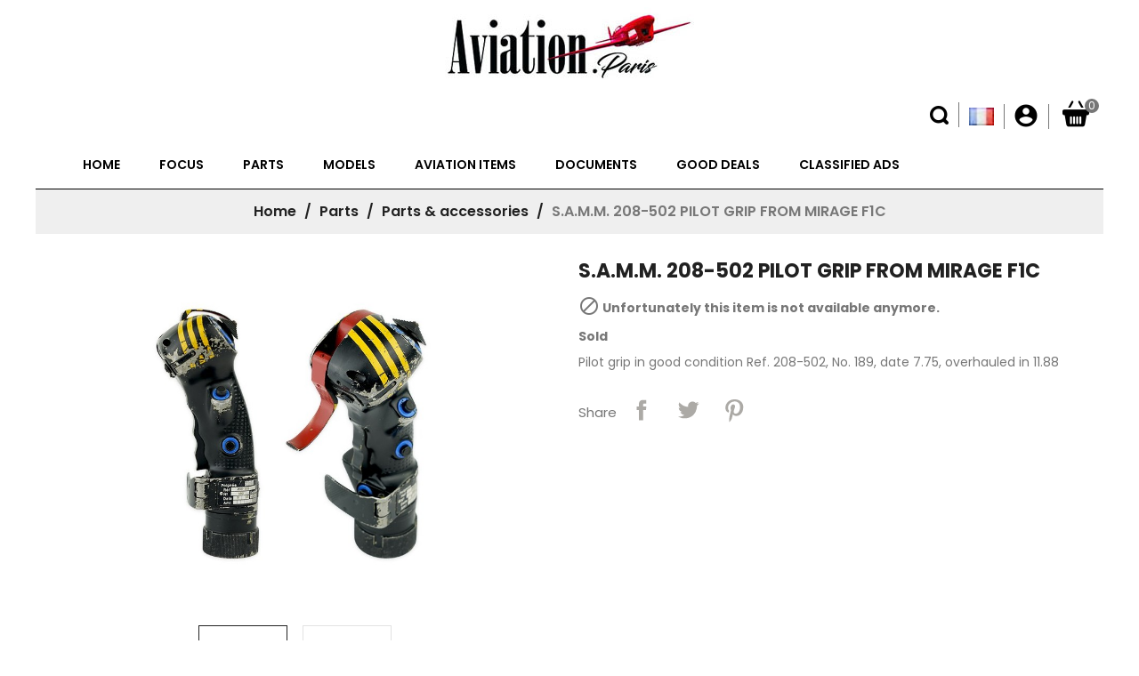

--- FILE ---
content_type: text/html; charset=utf-8
request_url: https://aviation.paris/en/parts-accessories/565-samm-203-pilot-grip-mirage_F1.html
body_size: 9080
content:
<!doctype html>
<html lang="en">

  <head>
    
      
<meta charset="utf-8">


<meta http-equiv="x-ua-compatible" content="ie=edge">



  <link rel="canonical" href="https://aviation.paris/en/parts-accessories/565-samm-203-pilot-grip-mirage_F1.html">

  <title>S.A.M.M. 208-502 PILOT GRIP FROM MIRAGE F1C</title>
  <meta name="description" content="Pilot grip in good condition Ref. 208-502, No. 189, date 7.75, overhauled in 11.88">
  <meta name="keywords" content="">
        <link rel="canonical" href="https://aviation.paris/en/parts-accessories/565-samm-203-pilot-grip-mirage_F1.html">
  


<meta name="viewport" content="width=device-width, initial-scale=1">

<link href="//fonts.googleapis.com/css?family=Poppins:100,100i,200,200i,300,300i,400,400i,500,500i,600,600i,700,700i,800,800i,900,900i" rel="stylesheet" type="text/css" media="all">
<link href="//fonts.googleapis.com/css?family=Montserrat:100,100i,200,200i,300,300i,400,400i,500,500i,600,600i,700,700i,800,800i,900,900i" rel="stylesheet" type="text/css" media="all">
<link href="//fonts.googleapis.com/css?family=Open+Sans:400,600,700" rel="stylesheet" type="text/css" media="all">

<link rel="icon" type="image/vnd.microsoft.icon" href="https://aviation.paris/img/favicon.ico?1576599579">
<link rel="shortcut icon" type="image/x-icon" href="https://aviation.paris/img/favicon.ico?1576599579">


    <link rel="stylesheet" href="https://aviation.paris/themes/PRS060/assets/css/theme.css" type="text/css" media="all">
  <link rel="stylesheet" href="https://aviation.paris/themes/PRS060/assets/css/owl.carousel.css" type="text/css" media="all">
  <link rel="stylesheet" href="https://aviation.paris/modules/blockreassurance/views/dist/front.css" type="text/css" media="all">
  <link rel="stylesheet" href="https://aviation.paris/modules/ps_socialfollow/views/css/ps_socialfollow.css" type="text/css" media="all">
  <link rel="stylesheet" href="https://aviation.paris/modules/ps_searchbar/ps_searchbar.css" type="text/css" media="all">
  <link rel="stylesheet" href="https://aviation.paris/modules/paypal/views/css/paypal_fo.css" type="text/css" media="all">
  <link rel="stylesheet" href="https://aviation.paris/modules/payplug/views//css/front-v4.18.0.css" type="text/css" media="all">
  <link rel="stylesheet" href="https://aviation.paris/modules/powerfulformgenerator/views/css/contact-form-enhanced.css" type="text/css" media="all">
  <link rel="stylesheet" href="https://aviation.paris/modules/powerfulformgenerator/views/css/contact-form-1.7.css" type="text/css" media="all">
  <link rel="stylesheet" href="https://aviation.paris/modules/poeaa//views/css/front.css" type="text/css" media="all">
  <link rel="stylesheet" href="https://aviation.paris/modules/poeaa//views/css/front17.css" type="text/css" media="all">
  <link rel="stylesheet" href="https://aviation.paris/modules/everpspopup/views/css/jquery.fancybox.min.css" type="text/css" media="all">
  <link rel="stylesheet" href="https://aviation.paris/modules/everpspopup/views/css/everpspopup.css" type="text/css" media="all">
  <link rel="stylesheet" href="https://aviation.paris/js/jquery/ui/themes/base/minified/jquery-ui.min.css" type="text/css" media="all">
  <link rel="stylesheet" href="https://aviation.paris/js/jquery/ui/themes/base/minified/jquery.ui.theme.min.css" type="text/css" media="all">
  <link rel="stylesheet" href="https://aviation.paris/modules/ot_producttabslider/views/css/ot_producttab.css" type="text/css" media="all">
  <link rel="stylesheet" href="https://aviation.paris/modules/ot_producttabslider/views/css/animate.delay.css" type="text/css" media="all">
  <link rel="stylesheet" href="https://aviation.paris/modules/ot_producttabslider/views/css/animate.min.css" type="text/css" media="all">
  <link rel="stylesheet" href="https://aviation.paris/modules/xipblog/css/xipblog.css" type="text/css" media="all">
  <link rel="stylesheet" href="https://aviation.paris/themes/PRS060/assets/css/custom.css" type="text/css" media="all">




  

  <script type="text/javascript">
        var OT_HOME_PRODUCTTAB_ITEMS = 4;
        var OT_HOME_PRODUCTTAB_NAV = true;
        var OT_HOME_PRODUCTTAB_PAGINATION = false;
        var OT_HOME_PRODUCTTAB_SPEED = 1000;
        var PAYPLUG_DOMAIN = "https:\/\/secure.payplug.com";
        var ajaxBase = "https:\/\/aviation.paris\/";
        var defaultDataMessage = "Please inform this field";
        var img_ps_dir = "\/img\/";
        var is_sandbox_mode = false;
        var logo_store = "logo_stores.png";
        var module_name = "payplug";
        var payplug_ajax_url = "https:\/\/aviation.paris\/en\/module\/payplug\/ajax";
        var poeaa_token = "5a7d1a7c2f1338578b844f8527bc4ecd";
        var prestashop = {"cart":{"products":[],"totals":{"total":{"type":"total","label":"Total","amount":0,"value":"\u20ac0.00"},"total_including_tax":{"type":"total","label":"Total (tax incl.)","amount":0,"value":"\u20ac0.00"},"total_excluding_tax":{"type":"total","label":"Total (tax excl.)","amount":0,"value":"\u20ac0.00"}},"subtotals":{"products":{"type":"products","label":"Subtotal","amount":0,"value":"\u20ac0.00"},"discounts":null,"shipping":{"type":"shipping","label":"Shipping","amount":0,"value":""},"tax":{"type":"tax","label":"Included taxes","amount":0,"value":"\u20ac0.00"}},"products_count":0,"summary_string":"0 items","vouchers":{"allowed":1,"added":[]},"discounts":[],"minimalPurchase":0,"minimalPurchaseRequired":""},"currency":{"id":1,"name":"Euro","iso_code":"EUR","iso_code_num":"978","sign":"\u20ac"},"customer":{"lastname":null,"firstname":null,"email":null,"birthday":null,"newsletter":null,"newsletter_date_add":null,"optin":null,"website":null,"company":null,"siret":null,"ape":null,"is_logged":false,"gender":{"type":null,"name":null},"addresses":[]},"language":{"name":"English (English)","iso_code":"en","locale":"en-US","language_code":"en-US","is_rtl":"0","date_format_lite":"m\/d\/Y","date_format_full":"m\/d\/Y H:i:s","id":2},"page":{"title":"","canonical":"https:\/\/aviation.paris\/en\/parts-accessories\/565-samm-203-pilot-grip-mirage_F1.html","meta":{"title":"S.A.M.M. 208-502 PILOT GRIP FROM MIRAGE F1C","description":"Pilot grip in good condition Ref. 208-502, No. 189, date 7.75, overhauled in 11.88","keywords":"","robots":"index"},"page_name":"product","body_classes":{"lang-en":true,"lang-rtl":false,"country-FR":true,"currency-EUR":true,"layout-full-width":true,"page-product":true,"tax-display-enabled":true,"product-id-565":true,"product-S.A.M.M. 208-502 PILOT GRIP FROM MIRAGE F1C":true,"product-id-category-4":true,"product-id-manufacturer-0":true,"product-id-supplier-0":true,"product-available-for-order":true},"admin_notifications":[]},"shop":{"name":"Le Comptoir de l'Aviation","logo":"https:\/\/aviation.paris\/img\/prestashop-logo-1574759233.jpg","stores_icon":"https:\/\/aviation.paris\/img\/logo_stores.png","favicon":"https:\/\/aviation.paris\/img\/favicon.ico"},"urls":{"base_url":"https:\/\/aviation.paris\/","current_url":"https:\/\/aviation.paris\/en\/parts-accessories\/565-samm-203-pilot-grip-mirage_F1.html","shop_domain_url":"https:\/\/aviation.paris","img_ps_url":"https:\/\/aviation.paris\/img\/","img_cat_url":"https:\/\/aviation.paris\/img\/c\/","img_lang_url":"https:\/\/aviation.paris\/img\/l\/","img_prod_url":"https:\/\/aviation.paris\/img\/p\/","img_manu_url":"https:\/\/aviation.paris\/img\/m\/","img_sup_url":"https:\/\/aviation.paris\/img\/su\/","img_ship_url":"https:\/\/aviation.paris\/img\/s\/","img_store_url":"https:\/\/aviation.paris\/img\/st\/","img_col_url":"https:\/\/aviation.paris\/img\/co\/","img_url":"https:\/\/aviation.paris\/themes\/PRS060\/assets\/img\/","css_url":"https:\/\/aviation.paris\/themes\/PRS060\/assets\/css\/","js_url":"https:\/\/aviation.paris\/themes\/PRS060\/assets\/js\/","pic_url":"https:\/\/aviation.paris\/upload\/","pages":{"address":"https:\/\/aviation.paris\/en\/address","addresses":"https:\/\/aviation.paris\/en\/addresses","authentication":"https:\/\/aviation.paris\/en\/login","cart":"https:\/\/aviation.paris\/en\/cart","category":"https:\/\/aviation.paris\/en\/index.php?controller=category","cms":"https:\/\/aviation.paris\/en\/index.php?controller=cms","contact":"https:\/\/aviation.paris\/en\/contact-us","discount":"https:\/\/aviation.paris\/en\/discount","guest_tracking":"https:\/\/aviation.paris\/en\/guest-tracking","history":"https:\/\/aviation.paris\/en\/order-history","identity":"https:\/\/aviation.paris\/en\/identity","index":"https:\/\/aviation.paris\/en\/","my_account":"https:\/\/aviation.paris\/en\/my-account","order_confirmation":"https:\/\/aviation.paris\/en\/order-confirmation","order_detail":"https:\/\/aviation.paris\/en\/index.php?controller=order-detail","order_follow":"https:\/\/aviation.paris\/en\/order-follow","order":"https:\/\/aviation.paris\/en\/order","order_return":"https:\/\/aviation.paris\/en\/index.php?controller=order-return","order_slip":"https:\/\/aviation.paris\/en\/credit-slip","pagenotfound":"https:\/\/aviation.paris\/en\/page-not-found","password":"https:\/\/aviation.paris\/en\/password-recovery","pdf_invoice":"https:\/\/aviation.paris\/en\/index.php?controller=pdf-invoice","pdf_order_return":"https:\/\/aviation.paris\/en\/index.php?controller=pdf-order-return","pdf_order_slip":"https:\/\/aviation.paris\/en\/index.php?controller=pdf-order-slip","prices_drop":"https:\/\/aviation.paris\/en\/prices-drop","product":"https:\/\/aviation.paris\/en\/index.php?controller=product","search":"https:\/\/aviation.paris\/en\/search","sitemap":"https:\/\/aviation.paris\/en\/Sitemap","stores":"https:\/\/aviation.paris\/en\/stores","supplier":"https:\/\/aviation.paris\/en\/supplier","register":"https:\/\/aviation.paris\/en\/login?create_account=1","order_login":"https:\/\/aviation.paris\/en\/order?login=1"},"alternative_langs":{"fr":"https:\/\/aviation.paris\/fr\/pieces-et-accessoires\/565-samm-203-mirage-F1.html","en-US":"https:\/\/aviation.paris\/en\/parts-accessories\/565-samm-203-pilot-grip-mirage_F1.html"},"theme_assets":"\/themes\/PRS060\/assets\/","actions":{"logout":"https:\/\/aviation.paris\/en\/?mylogout="},"no_picture_image":{"bySize":{"small_default":{"url":"https:\/\/aviation.paris\/img\/p\/en-default-small_default.jpg","width":98,"height":125},"cart_default":{"url":"https:\/\/aviation.paris\/img\/p\/en-default-cart_default.jpg","width":125,"height":160},"home_default":{"url":"https:\/\/aviation.paris\/img\/p\/en-default-home_default.jpg","width":278,"height":355},"medium_default":{"url":"https:\/\/aviation.paris\/img\/p\/en-default-medium_default.jpg","width":450,"height":576},"large_default":{"url":"https:\/\/aviation.paris\/img\/p\/en-default-large_default.jpg","width":1000,"height":667}},"small":{"url":"https:\/\/aviation.paris\/img\/p\/en-default-small_default.jpg","width":98,"height":125},"medium":{"url":"https:\/\/aviation.paris\/img\/p\/en-default-home_default.jpg","width":278,"height":355},"large":{"url":"https:\/\/aviation.paris\/img\/p\/en-default-large_default.jpg","width":1000,"height":667},"legend":""}},"configuration":{"display_taxes_label":true,"display_prices_tax_incl":true,"is_catalog":false,"show_prices":true,"opt_in":{"partner":false},"quantity_discount":{"type":"discount","label":"Unit discount"},"voucher_enabled":1,"return_enabled":0},"field_required":[],"breadcrumb":{"links":[{"title":"Home","url":"https:\/\/aviation.paris\/en\/"},{"title":"Parts","url":"https:\/\/aviation.paris\/en\/3-parts"},{"title":"Parts & accessories","url":"https:\/\/aviation.paris\/en\/4-parts-accessories"},{"title":"S.A.M.M. 208-502 PILOT GRIP FROM MIRAGE F1C","url":"https:\/\/aviation.paris\/en\/parts-accessories\/565-samm-203-pilot-grip-mirage_F1.html"}],"count":4},"link":{"protocol_link":"https:\/\/","protocol_content":"https:\/\/"},"time":1768808510,"static_token":"5a7d1a7c2f1338578b844f8527bc4ecd","token":"09469ee5af92941d1af97f3b6b5a14ae","debug":false};
        var ps_version = 1.7;
        var psr_icon_color = "#F19D76";
        var xprt_base_dir = "https:\/\/aviation.paris\/";
      </script>



  
<style>
	.lgcookieslaw_banner {
		display:table;
		width:100%;
		position:fixed;
		left:0;
		repeat-x scroll left top;
		background: #bf0003;
		border-color: #bf0003;
		border-left: 1px solid #bf0003;
		border-radius: 3px 3px 3px 3px;
		border-right: 1px solid #bf0003;
		color: #FFFFFF !important;
		z-index: 99999;
		border-style: solid;
		border-width: 1px;
		margin: 0;
		outline: medium none;
		text-align: center;
		vertical-align: middle;
		text-shadow: 0 0 0 0;
		-webkit-box-shadow: 0px 1px 5px 0px #000000;
		-moz-box-shadow:    0px 1px 5px 0px #000000;
		box-shadow:         0px 1px 5px 0px #000000;
		font-size: 12px;
	
		top:0;;
		opacity:0.8;
	
	}

	.lgcookieslaw_banner > form
	{
		position:relative;
	}

	.lgcookieslaw_banner span.lgcookieslaw_btn
	{
		border-color: #8BC954 !important;
		background: #8BC954 !important;
		color: #FFFFFF !important;
		text-align: center;
		margin: 5px 0px 5px 0px;
		padding: 5px 5px;
		display: inline-block;
		border: 0;
		font-weight: bold;
		height: 26px;
		line-height: 16px;
		width: auto;
		font-size: 12px;
		cursor: pointer;
	}

	.lgcookieslaw_banner span:hover.lgcookieslaw_btn
	{
		moz-opacity:0.85;
		opacity: 0.85;
		filter: alpha(opacity=85);
	}

	.lgcookieslaw_banner a.lgcookieslaw_btn
	{
		border-color: #fd5300;
		background: #fd5300;
		color: #FFFFFF !important;
		margin: 5px 0px 5px 0px;
		text-align: center;
		padding: 5px 5px;
		display: inline-block;
		border: 0;
		font-weight: bold;
		height: 26px;
		line-height: 16px;
		width: auto;
		font-size: 12px;
	}

	@media (max-width: 768px) {
		.lgcookieslaw_banner span.lgcookieslaw_btn,
		.lgcookieslaw_banner a.lgcookieslaw_btn {
			height: auto;
		}
	}

	.lgcookieslaw_banner a:hover.lgcookieslaw_btn
	{
		border-color: #fd5300;
		background: #fd5300;
		color: #FFFFFF !important;
		moz-opacity:0.85;
		opacity: 0.85;
		filter: alpha(opacity=85);
	}

	.lgcookieslaw_close_banner_btn
	{
		cursor:pointer;
		height:21px;
		max-width:21px;
		width:21px;
	}

	.lgcookieslaw_container {
		display:table;
		margin: 0 auto;
	}

	.lgcookieslaw_button_container {
		display:table-cell;
		padding:0px;
		vertical-align: middle;
	}

	.lgcookieslaw_button_container div{
		display:table-cell;
		padding: 0px 4px 0px 0px;
		vertical-align: middle;
	}

	.lgcookieslaw_message {
		display:table-cell;
		font-size: 12px;
		padding:2px 5px 5px 5px;
		vertical-align: middle;
	}

	.lgcookieslaw_message p {
		margin: 0;
		color: #FFFFFF !important;
	}

	.lgcookieslaw_btn-close {
		position:absolute;
		right:5px;
		top:5px;
	}
</style>

<script type="text/javascript">
    function closeinfo(accept)
    {
        var banners = document.getElementsByClassName("lgcookieslaw_banner");
        if( banners ) {
            for (var i = 0; i < banners.length; i++) {
                banners[i].style.display = 'none';
            }
        }

        if (typeof accept != 'undefined' && accept == true) {
            setCookie("__cook_cstmt_time", 1, 31536000);
        }
    }

    function checkLgCookie()
    {
        return document.cookie.match(/^(.*;)?\s*__cook_cstmt_time\s*=\s*[^;]+(.*)?$/);
    }

    function setCookie(cname, cvalue, exdays) {
        var d = new Date();
        d.setTime(d.getTime() + (exdays * 1000));
        var expires = "expires=" + d.toUTCString();
        document.cookie = cname + "=" + cvalue + ";" + expires + ";path=/";
    }

    var lgbtnclick = function(){
        var buttons = document.getElementsByClassName("lgcookieslaw_btn_accept");
        if( buttons != null ) {
            for (var i = 0; i < buttons.length; i++) {
                buttons[i].addEventListener("click", function () {
                    closeinfo(true);
                                        
                });
            }
        }
    };

    window.addEventListener('load',function(){
        if( checkLgCookie() ) {
            closeinfo();
        } else {
            
                        
            lgbtnclick();
        }
    });

</script>






		


	<script src="https://maps.googleapis.com/maps/api/js?key=&libraries=geometry"
    async defer></script>

<div id="adFavoritePopup" style="display: none;">
	
			<span class="message alert-danger">
			Please subscribe to be able to add to your favorite
		</span>
		<p><a class="btn btn-default" href="https://aviation.paris/en/login">Register</a></p>
		
</div>



    
  <meta property="og:type" content="product">
  <meta property="og:url" content="https://aviation.paris/en/parts-accessories/565-samm-203-pilot-grip-mirage_F1.html">
  <meta property="og:title" content="S.A.M.M. 208-502 PILOT GRIP FROM MIRAGE F1C">
  <meta property="og:site_name" content="Le Comptoir de l&#039;Aviation">
  <meta property="og:description" content="Pilot grip in good condition Ref. 208-502, No. 189, date 7.75, overhauled in 11.88">
  <meta property="og:image" content="https://aviation.paris/2031-large_default/samm-203-pilot-grip-mirage_F1.jpg">
  <meta property="product:pretax_price:amount" content="1000">
  <meta property="product:pretax_price:currency" content="EUR">
  <meta property="product:price:amount" content="1000">
  <meta property="product:price:currency" content="EUR">
    <meta property="product:weight:value" content="1.100000">
  <meta property="product:weight:units" content="kg">
  
  </head>

  <body id="product" class="lang-en country-fr currency-eur layout-full-width page-product tax-display-enabled product-id-565 product-s-a-m-m-208-502-pilot-grip-from-mirage-f1c product-id-category-4 product-id-manufacturer-0 product-id-supplier-0 product-available-for-order">

    
      
    

    <main>
      
              
      <header id="header">
        
           
  <div class="header-banner">
    
  </div>



  <nav class="header-nav">
    <div class="container">
        <div class="row">

          <div class="hidden-sm-down">
           
                
                
            
          </div>
   
          <div class="hidden-md-up text-xs-center mobile">
            <div class="float-xs-left" id="menu-icon">
              <i class="material-icons d-inline">&#xE5D2;</i>
            </div>
            <div class="float-xs-right" id="_mobile_cart"></div>
            <div class="float-xs-right" id="_mobile_user_info"></div>
            <div class="float-xs-right" id="_mobile_language_selector"></div>
            <div class="top-logo" id="_mobile_logo"></div>
            <div class="clearfix"></div>
          </div>
        </div>
    </div>
  </nav>



  <div class="header-top">
          


   <div class="container">
       <div class="row">
       <div class="col-md-12 col-sm-12 position-static">
          <div class="row">
           
<div id="custom-leftbannerblock">
  
<p><a href="/index.php"><img src="https://aviation.paris/img/cms/logo-blanc.jpg" alt="" width="280" height="76" /></a></p>
 
</div>
<div id="_desktop_cart">
    <div class="blockcart cart-preview inactive" data-refresh-url="//aviation.paris/en/module/ps_shoppingcart/ajax">
    <div class="header">

      <div class="cart-desc">
        <i class="material-icons shopping-cart">shopping_cart</i>
        <span class="hidden-sm-down">Cart</span>
        <span class="cart-products-count">0</span>
        <span class="shopping-cart-text">Items-</span>
      </div>

    </div>
  </div>
  </div><div id="_desktop_user_info">
  <div class="user-info">
     <div class="user-icon">
     <i class="material-icons">
       account_circle
      </i>
          <span class="hidden-sm-down">Login</span> 
          </div>
   <ul class="userinfo-toggle">
          <li>
      <a
      href="https://aviation.paris/en/my-account"
      title="Log in to your customer account"
      rel="nofollow"
      >
      <!--<i class="material-icons">&#xE7FF;</i>-->
      <span class="hidden-sm-down">Sign in</span>
      </a>
      </li>
       </ul>
  </div>
</div><div id="_desktop_language_selector">
    <div class="language-selector dropdown js-dropdown">
    <button data-toggle="dropdown" class=" btn-unstyle" aria-haspopup="true" aria-expanded="false" aria-label="Language dropdown">
          <img src="/img/l/2.jpg" alt="en" width="28" height="20" />
    </button>
      <ul class="dropdown-menu " aria-labelledby="language-selector-label">
                  <li >
            <a href="https://aviation.paris/fr/pieces-et-accessoires/565-samm-203-mirage-F1.html" class="dropdown-item">Français</a>
          </li>
                  <li  class="current" >
            <a href="https://aviation.paris/en/parts-accessories/565-samm-203-pilot-grip-mirage_F1.html" class="dropdown-item">English</a>
          </li>
              </ul>
      <!--<select class="link hidden-md-up" aria-labelledby="language-selector-label">
                  <option value="https://aviation.paris/fr/pieces-et-accessoires/565-samm-203-mirage-F1.html">Français</option>
                  <option value="https://aviation.paris/en/parts-accessories/565-samm-203-pilot-grip-mirage_F1.html" selected="selected">English</option>
              </select>-->
  </div>
</div>
<!-- Block search module TOP -->
<div id="search_widget" class="search-widget" data-search-controller-url="//aviation.paris/en/search">
	<form method="get" action="//aviation.paris/en/search">
		<input type="hidden" name="controller" value="search">
		<input type="text" name="s" value="" placeholder="Search" aria-label="Search">
		<button type="submit">
			<i class="material-icons search">&#xE8B6;</i>
		</button>
	</form>
</div>
<!-- /Block search module TOP -->


<div class="row main-menu">
<div class="menu col-lg-12 col-md-12 js-top-menu position-static hidden-sm-down" id="_desktop_top_menu">
    
          <ul class="top-menu" id="top-menu" data-depth="0">
                    <li class="link" id="lnk-home">
                          <a
                class="dropdown-item"
                href="https://aviation.paris/en/" data-depth="0"
                              >
                                Home
              </a>
                          </li>
                    <li class="link" id="lnk-focus">
                          <a
                class="dropdown-item"
                href="https://aviation.paris/en/Focus.html" data-depth="0"
                              >
                                Focus
              </a>
                          </li>
                    <li class="category" id="category-3">
                          <a
                class="dropdown-item"
                href="https://aviation.paris/en/3-parts" data-depth="0"
                              >
                                                                      <span class="float-xs-right hidden-md-up">
                    <span data-target="#top_sub_menu_46639" data-toggle="collapse" class="navbar-toggler collapse-icons">
                      <i class="material-icons add">&#xE313;</i>
                      <i class="material-icons remove">&#xE316;</i>
                    </span>
                  </span>
                                Parts
              </a>
                            <div  class="popover sub-menu js-sub-menu collapse" id="top_sub_menu_46639">
                
          <ul class="top-menu"  data-depth="1">
                    <li class="category" id="category-5">
                          <a
                class="dropdown-item dropdown-submenu"
                href="https://aviation.paris/en/5-instruments" data-depth="1"
                              >
                                Instruments
              </a>
                          </li>
                    <li class="category" id="category-4">
                          <a
                class="dropdown-item dropdown-submenu"
                href="https://aviation.paris/en/4-parts-accessories" data-depth="1"
                              >
                                Parts &amp; accessories
              </a>
                          </li>
              </ul>
    
                <div class="clear"></div>
        <div class="menu-bottom-banners">
                  </div>
              </div>
                          </li>
                    <li class="category" id="category-10">
                          <a
                class="dropdown-item"
                href="https://aviation.paris/en/10-models" data-depth="0"
                              >
                                                                      <span class="float-xs-right hidden-md-up">
                    <span data-target="#top_sub_menu_13367" data-toggle="collapse" class="navbar-toggler collapse-icons">
                      <i class="material-icons add">&#xE313;</i>
                      <i class="material-icons remove">&#xE316;</i>
                    </span>
                  </span>
                                Models
              </a>
                            <div  class="popover sub-menu js-sub-menu collapse" id="top_sub_menu_13367">
                
          <ul class="top-menu"  data-depth="1">
                    <li class="category" id="category-11">
                          <a
                class="dropdown-item dropdown-submenu"
                href="https://aviation.paris/en/11-travel-agency-models" data-depth="1"
                              >
                                Travel agency models
              </a>
                          </li>
                    <li class="category" id="category-30">
                          <a
                class="dropdown-item dropdown-submenu"
                href="https://aviation.paris/en/30-factory-models" data-depth="1"
                              >
                                Factory models
              </a>
                          </li>
                    <li class="category" id="category-13">
                          <a
                class="dropdown-item dropdown-submenu"
                href="https://aviation.paris/en/13-other-models" data-depth="1"
                              >
                                Other models
              </a>
                          </li>
                    <li class="category" id="category-33">
                          <a
                class="dropdown-item dropdown-submenu"
                href="https://aviation.paris/en/33-technical-models" data-depth="1"
                              >
                                Technical models
              </a>
                          </li>
                    <li class="category" id="category-34">
                          <a
                class="dropdown-item dropdown-submenu"
                href="https://aviation.paris/en/34-exemples-restauration_maquettes-avion" data-depth="1"
                              >
                                Exemples de restauration
              </a>
                          </li>
              </ul>
    
                <div class="clear"></div>
        <div class="menu-bottom-banners">
                  </div>
              </div>
                          </li>
                    <li class="category" id="category-14">
                          <a
                class="dropdown-item"
                href="https://aviation.paris/en/14-aviation-items" data-depth="0"
                              >
                                                                      <span class="float-xs-right hidden-md-up">
                    <span data-target="#top_sub_menu_66880" data-toggle="collapse" class="navbar-toggler collapse-icons">
                      <i class="material-icons add">&#xE313;</i>
                      <i class="material-icons remove">&#xE316;</i>
                    </span>
                  </span>
                                Aviation items
              </a>
                            <div  class="popover sub-menu js-sub-menu collapse" id="top_sub_menu_66880">
                
          <ul class="top-menu"  data-depth="1">
                    <li class="category" id="category-22">
                          <a
                class="dropdown-item dropdown-submenu"
                href="https://aviation.paris/en/22-decoration-collection" data-depth="1"
                              >
                                Decoration - Collection
              </a>
                          </li>
                    <li class="category" id="category-24">
                          <a
                class="dropdown-item dropdown-submenu"
                href="https://aviation.paris/en/24-airlines-memorabilia" data-depth="1"
                              >
                                Airlines memorabilia
              </a>
                          </li>
              </ul>
    
                <div class="clear"></div>
        <div class="menu-bottom-banners">
                  </div>
              </div>
                          </li>
                    <li class="category" id="category-15">
                          <a
                class="dropdown-item"
                href="https://aviation.paris/en/15-documents" data-depth="0"
                              >
                                                                      <span class="float-xs-right hidden-md-up">
                    <span data-target="#top_sub_menu_29813" data-toggle="collapse" class="navbar-toggler collapse-icons">
                      <i class="material-icons add">&#xE313;</i>
                      <i class="material-icons remove">&#xE316;</i>
                    </span>
                  </span>
                                Documents
              </a>
                            <div  class="popover sub-menu js-sub-menu collapse" id="top_sub_menu_29813">
                
          <ul class="top-menu"  data-depth="1">
                    <li class="category" id="category-16">
                          <a
                class="dropdown-item dropdown-submenu"
                href="https://aviation.paris/en/16-documents" data-depth="1"
                              >
                                Documents
              </a>
                          </li>
                    <li class="category" id="category-18">
                          <a
                class="dropdown-item dropdown-submenu"
                href="https://aviation.paris/en/18-photographs" data-depth="1"
                              >
                                Photographs
              </a>
                          </li>
                    <li class="category" id="category-32">
                          <a
                class="dropdown-item dropdown-submenu"
                href="https://aviation.paris/en/32-oeuvres-et-affiches" data-depth="1"
                              >
                                Œuvres et affiches
              </a>
                          </li>
              </ul>
    
                <div class="clear"></div>
        <div class="menu-bottom-banners">
                  </div>
              </div>
                          </li>
                    <li class="category" id="category-35">
                          <a
                class="dropdown-item"
                href="https://aviation.paris/en/35-good-deals" data-depth="0"
                              >
                                Good deals
              </a>
                          </li>
                    <li class="link" id="lnk-classified-ads">
                          <a
                class="dropdown-item"
                href="https://aviation.paris/en/aviation-small-advertisements-free-for-collectors" data-depth="0"
                              >
                                Classified ads
              </a>
                          </li>
              </ul>
    
    <div class="clearfix"></div>
</div>
</div>
            <div class="clearfix"></div>
          </div>
        </div>
      </div>
      <div id="mobile_top_menu_wrapper" class="row hidden-md-up" style="display:none;">
        <div class="js-top-menu mobile" id="_mobile_top_menu"></div>
        <div class="js-top-menu-bottom">
          <div id="_mobile_currency_selector"></div>
          <div id="_mobile_language_selector"></div>
          <div id="_mobile_contact_link"></div>
        </div>
      </div>
    </div>
  </div>
  

        
      </header>
      
        
<aside id="notifications">
  <div class="container">
    
    
    
      </div>
</aside>
      
       
	   

    <div class="breadcumb_outer container">
      <div class="breadcumb_inner">
        <div class="row">
          
              <nav data-depth="4" class="breadcrumb hidden-sm-down">
  <ol itemscope itemtype="http://schema.org/BreadcrumbList">
          
        <li itemprop="itemListElement" itemscope itemtype="http://schema.org/ListItem">
          <a itemprop="item" href="https://aviation.paris/en/">
            <span itemprop="name">Home</span>
          </a>
          <meta itemprop="position" content="1">
        </li>
      
          
        <li itemprop="itemListElement" itemscope itemtype="http://schema.org/ListItem">
          <a itemprop="item" href="https://aviation.paris/en/3-parts">
            <span itemprop="name">Parts</span>
          </a>
          <meta itemprop="position" content="2">
        </li>
      
          
        <li itemprop="itemListElement" itemscope itemtype="http://schema.org/ListItem">
          <a itemprop="item" href="https://aviation.paris/en/4-parts-accessories">
            <span itemprop="name">Parts &amp; accessories</span>
          </a>
          <meta itemprop="position" content="3">
        </li>
      
          
        <li itemprop="itemListElement" itemscope itemtype="http://schema.org/ListItem">
          <a itemprop="item" href="https://aviation.paris/en/parts-accessories/565-samm-203-pilot-grip-mirage_F1.html">
            <span itemprop="name">S.A.M.M. 208-502 PILOT GRIP FROM MIRAGE F1C</span>
          </a>
          <meta itemprop="position" content="4">
        </li>
      
      </ol>
</nav>
          
        </div>
      </div>
    </div>
	  <section id="wrapper">
      
        <div class="container">
         <div class="wrapper-inner row"> 

            

            
  <div id="content-wrapper">
    
    

  <section id="main" itemscope itemtype="https://schema.org/Product">
    <meta itemprop="url" content="https://aviation.paris/en/parts-accessories/565-samm-203-pilot-grip-mirage_F1.html">

    <div class="row">
      <div class="col-md-6">
        
          <section class="page-content" id="content">
            
              
                <ul class="product-flags">
                                      <li class="product-flag out_of_stock">Out-of-Stock</li>
                                  </ul>
              

              
                <div class="images-container">
  
    <div class="product-cover">
      <img class="js-qv-product-cover" src="https://aviation.paris/2031-large_default/samm-203-pilot-grip-mirage_F1.jpg" alt="" title="" style="width:100%;" itemprop="image">
      <div class="layer hidden-sm-down" data-toggle="modal" data-target="#product-modal">
        <i class="material-icons zoom-in">&#xE8FF;</i>
      </div>
    </div>
  

  
    <div class="js-qv-mask mask">
      <ul class="product-images js-qv-product-images">
                  <li class="thumb-container">
            <img
              class="thumb js-thumb  selected "
              data-image-medium-src="https://aviation.paris/2031-medium_default/samm-203-pilot-grip-mirage_F1.jpg"
              data-image-large-src="https://aviation.paris/2031-large_default/samm-203-pilot-grip-mirage_F1.jpg"
              src="https://aviation.paris/2031-home_default/samm-203-pilot-grip-mirage_F1.jpg"
              alt=""
              title=""
              width="100"
              itemprop="image"
            >
          </li>
                  <li class="thumb-container">
            <img
              class="thumb js-thumb "
              data-image-medium-src="https://aviation.paris/2032-medium_default/samm-203-pilot-grip-mirage_F1.jpg"
              data-image-large-src="https://aviation.paris/2032-large_default/samm-203-pilot-grip-mirage_F1.jpg"
              src="https://aviation.paris/2032-home_default/samm-203-pilot-grip-mirage_F1.jpg"
              alt=""
              title=""
              width="100"
              itemprop="image"
            >
          </li>
              </ul>
    </div>
  
</div>

              
              <div class="scroll-box-arrows">
                <i class="material-icons left">&#xE314;</i>
                <i class="material-icons right">&#xE315;</i>
              </div>

            
          </section>
        
        </div>
        <div class="col-md-6">
          
            
              <h1 class="h1" itemprop="name">S.A.M.M. 208-502 PILOT GRIP FROM MIRAGE F1C</h1>
            
          
          
          
                    		
        		<span id="product-availability" class="pac">
          		<i class="material-icons product-unavailable"></i> Unfortunately this item is not available anymore.</span>
          	<br />
          	<span class="soldProduct">Sold</span>
          		
          
          <div class="product-information">
            
              <div id="product-description-short-565" itemprop="description"><p>Pilot grip in good condition <span><span><span><span><span><span><span><span><span class="hwtze"><span class="rynqvb"><span><span lang="en" xml:lang="en">Ref.</span></span></span></span><span class="hwtze"><span lang="en" xml:lang="en"> <span></span></span><span class="rynqvb"><span><span lang="en" xml:lang="en">208-502, No. 189, date 7.75, overhauled in 11.88</span></span></span></span></span></span></span></span></span></span></span></span></p></div>
            

            
            <div class="product-actions">
              
                <form action="https://aviation.paris/en/cart" method="post" id="add-to-cart-or-refresh">
                  <input type="hidden" name="token" value="5a7d1a7c2f1338578b844f8527bc4ecd">
                  <input type="hidden" name="id_product" value="565" id="product_page_product_id">
                  <input type="hidden" name="id_customization" value="0" id="product_customization_id">

                  
                    <div class="product-variants">
  </div>
                  

                  
                                      

                  
                    <section class="product-discounts">
  </section>
                  
									
									
                  
                    <div class="product-additional-info">
  

      <div class="social-sharing">
      <span>Share</span>
      <ul>
                  <li class="facebook icon-gray"><a href="https://www.facebook.com/sharer.php?u=https%3A%2F%2Faviation.paris%2Fen%2Fparts-accessories%2F565-samm-203-pilot-grip-mirage_F1.html" class="text-hide" title="Share" target="_blank">Share</a></li>
                  <li class="twitter icon-gray"><a href="https://twitter.com/intent/tweet?text=S.A.M.M.+208-502+PILOT+GRIP+FROM+MIRAGE+F1C https%3A%2F%2Faviation.paris%2Fen%2Fparts-accessories%2F565-samm-203-pilot-grip-mirage_F1.html" class="text-hide" title="Tweet" target="_blank">Tweet</a></li>
                  <li class="pinterest icon-gray"><a href="https://www.pinterest.com/pin/create/button/?media=https%3A%2F%2Faviation.paris%2F2031%2Fsamm-203-pilot-grip-mirage_F1.jpg&amp;url=https%3A%2F%2Faviation.paris%2Fen%2Fparts-accessories%2F565-samm-203-pilot-grip-mirage_F1.html" class="text-hide" title="Pinterest" target="_blank">Pinterest</a></li>
              </ul>
    </div>
  

</div>
                  

                  
                    <input class="product-refresh ps-hidden-by-js" name="refresh" type="submit" value="Refresh">
                  
                </form>
              

            </div>
             
              <div class="blockreassurance_product">
        <div class="clearfix"></div>
</div>

              
            
        </div>
      </div>
    </div>
     
	 
	
 
               
                                
                           </div>
             
          </div> 
	
	 
    
          

    
      
    

    
      <div class="modal fade js-product-images-modal" id="product-modal">
  <div class="modal-dialog" role="document">
    <div class="modal-content">
      <div class="modal-body">
                <figure>
          <img class="js-modal-product-cover product-cover-modal" width="1000" src="https://aviation.paris/2031-large_default/samm-203-pilot-grip-mirage_F1.jpg" alt="" title="" itemprop="image">
          <figcaption class="image-caption">
          
            <div id="product-description-short" itemprop="description"><p>Pilot grip in good condition <span><span><span><span><span><span><span><span><span class="hwtze"><span class="rynqvb"><span><span lang="en" xml:lang="en">Ref.</span></span></span></span><span class="hwtze"><span lang="en" xml:lang="en"> <span></span></span><span class="rynqvb"><span><span lang="en" xml:lang="en">208-502, No. 189, date 7.75, overhauled in 11.88</span></span></span></span></span></span></span></span></span></span></span></span></p></div>
          
        </figcaption>
        </figure>
        <aside id="thumbnails" class="thumbnails js-thumbnails text-sm-center">
          
            <div class="js-modal-mask mask  nomargin ">
              <ul class="product-images js-modal-product-images">
                                  <li class="thumb-container">
                    <img data-image-large-src="https://aviation.paris/2031-large_default/samm-203-pilot-grip-mirage_F1.jpg" class="thumb js-modal-thumb" src="https://aviation.paris/2031-home_default/samm-203-pilot-grip-mirage_F1.jpg" alt="" title="" width="278" itemprop="image">
                  </li>
                                  <li class="thumb-container">
                    <img data-image-large-src="https://aviation.paris/2032-large_default/samm-203-pilot-grip-mirage_F1.jpg" class="thumb js-modal-thumb" src="https://aviation.paris/2032-home_default/samm-203-pilot-grip-mirage_F1.jpg" alt="" title="" width="278" itemprop="image">
                  </li>
                              </ul>
            </div>
          
                  </aside>
      </div>
    </div><!-- /.modal-content -->
  </div><!-- /.modal-dialog -->
</div><!-- /.modal -->
    

    
      <footer class="page-footer">
        
          <!-- Footer content -->
        
      </footer>
    
  </section>


    
  </div>


            
          </div>
        </div>
         
      </section>
	   
      <footer id="footer">
        
          <div class="footer-top container"> 
  <div class="container">
  <div class="row">
    
    	
    	
  </div>
  </div>
</div>
<div class="footer-container">
  <div class="container">
    <div class="row">
      <div class="footer_inner">
      
	  	<div class="links">
      <div class="col-md-3 offset-sm-1 wrapper">
      <h3 class="h3 hidden-sm-down">How to reach us</h3>
            <div class="title clearfix hidden-md-up" data-target="#footer_sub_menu_32660" data-toggle="collapse">
        <span class="h3">How to reach us</span>
        <span class="float-xs-right">
          <span class="navbar-toggler collapse-icons">
            <i class="material-icons add">&#xE313;</i>
            <i class="material-icons remove">&#xE316;</i>
          </span>
        </span>
      </div>
      <ul id="footer_sub_menu_32660" class="collapse">
                  <li>
            <a
                id="link-static-page-contact-2"
                class="cms-page-link"
                href="https://aviation.paris/en/contact-us"
                title="Use our form to contact us">
              Contact us
            </a>
          </li>
              </ul>
    </div>
      <div class="col-md-3 offset-sm-1 wrapper">
      <h3 class="h3 hidden-sm-down">Information</h3>
            <div class="title clearfix hidden-md-up" data-target="#footer_sub_menu_43303" data-toggle="collapse">
        <span class="h3">Information</span>
        <span class="float-xs-right">
          <span class="navbar-toggler collapse-icons">
            <i class="material-icons add">&#xE313;</i>
            <i class="material-icons remove">&#xE316;</i>
          </span>
        </span>
      </div>
      <ul id="footer_sub_menu_43303" class="collapse">
                  <li>
            <a
                id="link-cms-page-14-4"
                class="cms-page-link"
                href="https://aviation.paris/en/content/14-we-buy"
                title="">
              WE BUY ...
            </a>
          </li>
                  <li>
            <a
                id="link-cms-page-16-4"
                class="cms-page-link"
                href="https://aviation.paris/en/content/16-privacy-cookies"
                title="Privacy &amp; cookies">
              Privacy &amp; cookies
            </a>
          </li>
                  <li>
            <a
                id="link-cms-page-15-4"
                class="cms-page-link"
                href="https://aviation.paris/en/content/15-conditions-of-sale"
                title="General terms and conditions of sale">
              Conditions of sale
            </a>
          </li>
                  <li>
            <a
                id="link-cms-page-18-4"
                class="cms-page-link"
                href="https://aviation.paris/en/content/18-classified-ads"
                title="Classified ads">
              Classified ads
            </a>
          </li>
                  <li>
            <a
                id="link-cms-page-19-4"
                class="cms-page-link"
                href="https://aviation.paris/en/content/19-legal-issues"
                title="Legal issues ">
              Legal issues 
            </a>
          </li>
              </ul>
    </div>
  </div><img
                    src="https://aviation.paris/en/module/cron/cron?token=DrxVPyHY&time=1768808510"
                    alt=""
                    width="0"
                    height="0"
                    style="border:none;margin:0; padding:0"
                />
	  
	  	<div class="col-md-3 offset-sm-1 custom_newsletter">
		  	<h3 class="h3">Alertes Nouveaut&eacute;s</h3>
			<p>Soyez inform&eacute; des nouveaut&eacute;s dans les th&egrave;mes de votre choix d&egrave;s leur mise en ligne !</p>
			<a href="/module/powerfulformgenerator/display?id=1" class="btn-newsletter">Inscrivez-vous</a>
		</div>
	  </div>
    </div>
	<div class="row">
     
      	
      
    </div>
  </div>
</div>
<div class="footer-bottom">
<div class="container">
<div class="row">
 <div class="col-md-6">
		 <div class="row">
		<div class="copyright_outer container">
		<div class="row">
			<div class="copyright">
			  
			  <a class="_blank" href="http://www.prestashop.com" target="_blank">
				© 2026 - Ecommerce software by PrestaShop™
			  </a>
			
			</div>
		</div>
		</div>
		</div>
      </div>
    <div class="col-md-6">
	  	 <div class="row">
			  <div class="footer-bottom-link container">
			  	<div class="row">
					
				</div>
			  </div>
		  </div>
	  </div>
  
  
   </div>
   </div>
</div>

        
      </footer>

    </main>

    
        <script type="text/javascript" src="https://aviation.paris/themes/core.js" ></script>
  <script type="text/javascript" src="https://aviation.paris/themes/PRS060/assets/js/theme.js" ></script>
  <script type="text/javascript" src="https://aviation.paris/modules/blockreassurance/views/dist/front.js" ></script>
  <script type="text/javascript" src="https://aviation.paris/modules/payplug/views//js/utilities-v4.18.0.js" ></script>
  <script type="text/javascript" src="https://aviation.paris/modules/payplug/views//js/front-v4.18.0.js" ></script>
  <script type="text/javascript" src="https://aviation.paris/modules/everpsmaxproductexcept/views/js/everfo.js" ></script>
  <script type="text/javascript" src="https://aviation.paris/modules/powerfulformgenerator/views/js/contact-form-enhanced.js" ></script>
  <script type="text/javascript" src="https://aviation.paris/modules/everpspopup/views/js/jquery.fancybox.min.js" ></script>
  <script type="text/javascript" src="https://aviation.paris/modules/everpspopup/views/js/everpspopup.js" ></script>
  <script type="text/javascript" src="https://aviation.paris/js/jquery/ui/jquery-ui.min.js" ></script>
  <script type="text/javascript" src="https://aviation.paris/modules/ps_searchbar/ps_searchbar.js" ></script>
  <script type="text/javascript" src="https://aviation.paris/modules/ps_shoppingcart/ps_shoppingcart.js" ></script>
  <script type="text/javascript" src="https://aviation.paris/modules/ot_producttabslider/views/js/ot_producttab.js" ></script>
  <script type="text/javascript" src="https://aviation.paris/modules/xipblog/js/xipblog.js" ></script>
  <script type="text/javascript" src="https://aviation.paris/modules/xipblog/js/validator.min.js" ></script>
  <script type="text/javascript" src="https://aviation.paris/themes/PRS060/assets/js/owl.carousel.js" ></script>
  <script type="text/javascript" src="https://aviation.paris/themes/PRS060/assets/js/ParallaxBackground.js" ></script>
  <script type="text/javascript" src="https://aviation.paris/themes/PRS060/assets/js/jquery.cookie.js" ></script>
  <script type="text/javascript" src="https://aviation.paris/themes/PRS060/assets/js/jquery.total-storage.min.js" ></script>
  <script type="text/javascript" src="https://aviation.paris/themes/PRS060/assets/js/jquery.ui.totop.js" ></script>
  <script type="text/javascript" src="https://aviation.paris/themes/PRS060/assets/js/custom.js" ></script>


    

    
      <div class="ever_errors" style="display: none;">
            <span id="ever_error_content">date_end inferior to now</span>
    </div>
      

  </body>

</html>

--- FILE ---
content_type: text/css
request_url: https://aviation.paris/themes/PRS060/assets/css/theme.css
body_size: 36235
content:
.bootstrap-touchspin .input-group-btn-vertical {

    position: relative;

    white-space: nowrap;

    width: 1%;

    vertical-align: middle;

    display: table-cell

}

.ps-alert-error .item,

.ps-alert-success .item {

    align-items: center;

    border: 2px solid #ff4c4c;

    -js-display: flex;

    display: flex;

    margin-bottom: 1rem;

}

.ps-alert-error .item i svg,

.ps-alert-success .item i svg {

    background-color: #ff4c4c;

    width: 24px;

    height: 24px;

}

.ps-alert-error .item i,

.ps-alert-success .item i {

    border: 15px solid #ff4c4c;

    -js-display: flex;

    display: flex;

}

.forgotten-password p {

    margin-bottom: 0;

    margin-left: 10px;

}

.bootstrap-touchspin .input-group-btn-vertical>.btn {

    display: block;

    float: none;

    width: 100%;

    max-width: 100%;

    padding: 8px 10px;

    margin-left: -1px;

    position: relative

}

.bootstrap-touchspin .input-group-btn-vertical .bootstrap-touchspin-up {

    border-radius: 0;

    border-top-right-radius: 4px

}

.bootstrap-touchspin .input-group-btn-vertical .bootstrap-touchspin-down {

    margin-top: -2px;

    border-radius: 0;

    border-bottom-right-radius: 4px

}

.bootstrap-touchspin .input-group-btn-vertical i {

    position: absolute;

    top: 3px;

    left: 5px;

    font-size: 9px;

    font-weight: 400

}

/*!

 * Bootstrap v4.0.0-alpha.4 (http://getbootstrap.com)

 * Copyright 2011-2016 The Bootstrap Authors

 * Copyright 2011-2016 Twitter, Inc.

 * Licensed under MIT (https://github.com/twbs/bootstrap/blob/master/LICENSE)

 */

/*! normalize.css v4.0.0 | MIT License | github.com/necolas/normalize.css */



html {

    font-family: 'Poppins', sans-serif;

    -ms-text-size-adjust: 100%;

    -webkit-text-size-adjust: 100%

}

body {

    margin: 0

}

article,

aside,

details,

figcaption,

figure,

footer,

header,

main,

menu,

nav,

section,

summary {

    display: block

}

audio,

canvas,

progress,

video {

    display: inline-block

}

audio:not([controls]) {

    display: none;

    height: 0

}

progress {

    vertical-align: baseline

}

[hidden],

template {

    display: none

}

a {

    background-color: transparent

}

a:active,

a:hover {

    outline-width: 0

}

abbr[title] {

    border-bottom: none;

    text-decoration: underline;

    text-decoration: underline dotted

}

b,

strong {

    font-weight: inherit;

    font-weight: 500;

}

dfn {

    font-style: italic

}

h1 {

    font-size: 2em;

    margin: .67em 0

}

mark {

    background-color: #ff0;

    color: #222222

}

small {

    font-size: 80%

}

sub,

sup {

    font-size: 75%;

    line-height: 0;

    position: relative;

    vertical-align: baseline

}

sub {

    bottom: -.25em

}

sup {

    top: -.5em

}

img {

    border-style: none

}

svg:not(:root) {

    overflow: hidden

}

code,

kbd,

pre,

samp {

    font-family: monospace;

    font-size: 1em

}

figure {

    margin: 1em 40px

}

hr {

    box-sizing: content-box;

    height: 0;

    overflow: visible

}

button,

input,

select,

textarea {

    font: inherit

}

optgroup {

    font-weight: 700

}

button,

input,

select {

    overflow: visible

}

button,

select {

    text-transform: none

}

[type=button],

[type=reset],

[type=submit],

button {

    cursor: pointer

}

[disabled] {

    cursor: default

}

[type=reset],

[type=submit],

button,

html [type=button] {

    -webkit-appearance: button

}

button::-moz-focus-inner,

input::-moz-focus-inner {

    border: 0;

    padding: 0

}

input,

button {

    outline: none;

}

fieldset {

    border: 1px solid silver;

    margin: 0 2px;

    padding: .35em .625em .75em

}

legend {

    box-sizing: border-box;

    color: inherit;

    display: table;

    max-width: 100%;

    padding: 0;

    white-space: normal

}

textarea {

    overflow: auto

}

[type=checkbox],

[type=radio] {

    box-sizing: border-box;

    padding: 0

}

[type=number]::-webkit-inner-spin-button,

[type=number]::-webkit-outer-spin-button {

    height: auto

}

[type=search] {

    -webkit-appearance: textfield

}

[type=search]::-webkit-search-cancel-button,

[type=search]::-webkit-search-decoration {

    -webkit-appearance: none

}

@media print {

    *,

    :after,

    :before,

    :first-letter,

    :first-line {

        text-shadow: none!important;

        box-shadow: none!important

    }

    a,

    a:visited {

        text-decoration: underline

    }

    abbr[title]:after {

        content: " (" attr(title) ")"

    }

    blockquote,

    pre {

        border: 1px solid #999;

        page-break-inside: avoid

    }

    thead {

        display: table-header-group

    }

    img,

    tr {

        page-break-inside: avoid

    }

    h2,

    h3,

    p {

        orphans: 3;

        widows: 3

    }

    h2,

    h3 {

        page-break-after: avoid

    }

    .navbar {

        display: none

    }

    .btn>.caret,

    .dropup>.btn>.caret {

        border-top-color: #222222!important

    }

    .tag {

        border: 1px solid #222222

    }

    .table {

        border-collapse: collapse!important

    }

    .table td,

    .table th {

        background-color: #fff!important

    }

    .table-bordered td,

    .table-bordered th {

        border: 1px solid #ddd!important

    }

}

html {

    box-sizing: border-box

}

*,

:after,

:before {

    box-sizing: inherit

}

@-ms-viewport {

    width: device-width

}

html {

    font-size: 16px;

    -ms-overflow-style: scrollbar;

    -webkit-tap-highlight-color: transparent

}

body {

    font-family: -apple-system, BlinkMacSystemFont, Segoe UI, Roboto, Helvetica Neue, Arial, sans-serif;

    font-size: 14px;

    line-height: 1.5;

    color: #777777;

    background-color: #fff

}

[tabindex="-1"]:focus {

    outline: none!important

}

h1,

h2,

h3,

h4,

h5,

h6 {

    margin-top: 0;

    margin-bottom: .5rem

}

p {

    margin-top: 0;

    margin-bottom: 1rem

}

abbr[data-original-title],

abbr[title] {

    cursor: help;

}

address {

    font-style: normal;

    line-height: inherit

}

address,

dl,

ol,

ul {

    margin-bottom: 1rem

}

dl,

ol,

ul {

    margin-top: 0

}

ol ol,

ol ul,

ul ol,

ul ul {

    margin-bottom: 0

}

dt {

    font-weight: 700

}

dd {

    margin-bottom: .5rem;

    margin-left: 0

}

blockquote {

    margin: 0 0 1rem

}

a {

    color: #777777;

    text-decoration: none

}

a:not([href]):not([tabindex]),

a:not([href]):not([tabindex]):hover {

    color: #212121;

    text-decoration: none

}

a:not([href]):not([tabindex]):focus {

    outline: none

}

pre {

    margin-top: 0;

    margin-bottom: 1rem;

    overflow: auto

}

figure {

    margin: 0 0 14px;

}

img {

    vertical-align: middle

}

[role=button] {

    cursor: pointer

}

[role=button],

a,

area,

button,

input,

label,

select,

summary,

textarea {

    touch-action: manipulation

}

table {

    border-collapse: collapse;

    background-color: transparent

}

caption {

    padding-top: .75rem;

    padding-bottom: .75rem;

    color: #265879;

    caption-side: bottom

}

caption,

th {

    text-align: left

}

label {

    display: inline-block;

    vertical-align: middle;

    margin-bottom: .5rem

}

button,

input,

select,

textarea {

    margin: 0;

    line-height: inherit;

    border-radius: 0

}

input[type=checkbox]:disabled,

input[type=radio]:disabled {

    cursor: not-allowed

}

input[type=date],

input[type=datetime-local],

input[type=month],

input[type=time] {

    -webkit-appearance: listbox

}

textarea {

    resize: vertical

}

.form-group textarea {

}

fieldset {

    min-width: 0;

    padding: 0;

    margin: 0;

    border: 0

}

legend {

    display: block;

    width: 100%;

    padding: 0;

    margin-bottom: .5rem;

    font-size: 1.5rem;

    line-height: inherit

}

input[type=search] {

    -webkit-appearance: none

}

output {

    display: inline-block

}

[hidden] {

    display: none!important

}

.h1,

.h2,

.h3,

.h4,

.h5,

.h6,

h1,

h2,

h3,

h4,

h5,

h6 {

    margin-bottom: .5rem;

    font-family: inherit;

    font-weight: 400;

    line-height: 1.1;

    color: inherit

}

.h1,

h1 {

    font-size: 1.375rem;

	font-weight:700;

}

.h2,

h2 {

    font-size: 1.25rem

}

.h3,

.h4,

h3,

h4 {

    font-size: 1.125rem

}

.h5,

h5 {

    font-size: 1rem

}

.h6,

h6 {

    font-size: .9375rem

}

.lead {

    font-size: 1.25rem;

    font-weight: 300

}

.display-1 {

    font-size: 3.125rem;

    font-weight: 600

}

.display-2 {

    font-size: 2.1875rem;

    font-weight: 400

}

.display-3 {

    font-size: 1.5625rem;

    font-weight: 400

}

.display-4 {

    font-size: 1.25rem;

    font-weight: 400

}

hr {

    margin-top: 1rem;

    margin-bottom: 1rem;

    border: 0;

    border-top: 1px solid #e2e2e2;

}

.small,

small {

    font-size: 80%;

    font-weight: 400

}

.mark,

mark {

    padding: .2em;

    background-color: #fcf8e3

}

.list-inline,

.list-unstyled {

    padding-left: 0;

    list-style: none

}

.list-inline-item {

    display: inline-block

}

.list-inline-item:not(:last-child) {

    margin-right: 5px

}

.initialism {

    font-size: 90%;

    text-transform: uppercase

}

.blockquote {

    padding: .5rem 1rem;

    margin-bottom: 1rem;

    font-size: 1.25rem;

    border-left: .25rem solid #f6f6f6

}

.blockquote-footer {

    display: block;

    font-size: 80%;

    color: #ebebeb

}

.blockquote-footer:before {

    content: "\2014   \A0"

}

.blockquote-reverse {

    padding-right: 1rem;

    padding-left: 0;

    text-align: right;

    border-right: .25rem solid #f6f6f6;

    border-left: 0

}

#header .header-top #top-menu > li:first-child a[data-depth="0"] {

}

.blockquote-reverse .blockquote-footer:before {

    content: ""

}

.blockquote-reverse .blockquote-footer:after {

    content: "\A0   \2014"

}

dl.row>dd+dt {

    clear: left

}

.carousel-inner>.carousel-item>a>img,

.carousel-inner>.carousel-item>img,

.img-fluid {

    display: block;

    max-width: 100%;

    height: auto

}

.img-rounded {

    border-radius: .3rem

}

.img-thumbnail {

    padding: .25rem;

    background-color: #fff;

    border: 1px solid #ddd;

    border-radius: 0;

    transition: all .2s ease-in-out;

    display: inline-block;

    max-width: 100%;

    height: auto

}

.img-circle {

    border-radius: 50%

}

.figure {

    display: inline-block

}

.figure-img {

    margin-bottom: .5rem;

    line-height: 1

}

.figure-caption {

    font-size: 90%;

    color: #ebebeb

}

code,

kbd,

pre,

samp {

    font-family: Menlo, Monaco, Consolas, Liberation Mono, Courier New, monospace

}

code {

    color: #bd4147;

    background-color: #f7f7f9;

    border-radius: 0

}

code,

kbd {

    padding: .2rem .4rem;

    font-size: 90%

}

kbd {

    color: #fff;

    background-color: #212121;

    border-radius: .2rem

}

kbd kbd {

    padding: 0;

    font-size: 100%;

    font-weight: 700

}

pre {

    display: block;

    margin-top: 0;

    margin-bottom: 1rem;

    font-size: 90%;

    color: #777777

}

pre code {

    padding: 0;

    font-size: inherit;

    color: inherit;

    background-color: transparent;

    border-radius: 0

}

.pre-scrollable {

    max-height: 340px;

    overflow-y: scroll

}

.container {

    margin-left: auto;

    margin-right: auto;

    padding-left: 15px;

    padding-right: 15px;
	
	padding-top: 0px

}

.container:after {

    content: "";

    display: table;

    clear: both

}

@media (min-width: 544px) {

    .container {

        max-width: 576px

    }

}

@media (min-width: 768px) {

    .container {

        max-width: 720px

    }

}

@media (min-width: 992px) {

    .container {

        max-width: 940px

    }

}

@media (min-width: 1240px) {

    .container {

        max-width: 1200px

    }

}

.container-fluid {

    margin-left: auto;

    margin-right: auto;

    padding-left: 15px;

    padding-right: 15px

}

.container-fluid:after {

    content: "";

    display: table;

    clear: both

}

.row {

    margin-left: -10px;

    margin-right: -10px

}

.row:after {

    content: "";

    display: table;

    clear: both

}

.col-lg-1,

.col-lg-2,

.col-lg-3,

.col-lg-4,

.col-lg-5,

.col-lg-6,

.col-lg-7,

.col-lg-8,

.col-lg-9,

.col-lg-10,

.col-lg-11,

.col-lg-12,

.col-md-1,

.col-md-2,

.col-md-3,

.col-md-4,

.col-md-5,

.col-md-6,

.col-md-7,

.col-md-8,

.col-md-9,

.col-md-10,

.col-md-11,

.col-md-12,

.col-sm-1,

.col-sm-2,

.col-sm-3,

.col-sm-4,

.col-sm-5,

.col-sm-6,

.col-sm-7,

.col-sm-8,

.col-sm-9,

.col-sm-10,

.col-sm-11,

.col-sm-12,

.col-xl-1,

.col-xl-2,

.col-xl-3,

.col-xl-4,

.col-xl-5,

.col-xl-6,

.col-xl-7,

.col-xl-8,

.col-xl-9,

.col-xl-10,

.col-xl-11,

.col-xl-12,

.col-xs-1,

.col-xs-2,

.col-xs-3,

.col-xs-4,

.col-xs-5,

.col-xs-6,

.col-xs-7,

.col-xs-8,

.col-xs-9,

.col-xs-10,

.col-xs-11,

.col-xs-12 {

    position: relative;

    min-height: 1px;

    padding-right: 10px;

    padding-left: 10px

}

.col-xs-1 {

    float: left;

    width: 8.33333%

}

.col-xs-2 {

    float: left;

    width: 16.66667%

}

.col-xs-3 {

    float: left;

    width: 25%

}

.col-xs-4 {

    float: left;

    width: 33.33333%

}

.col-xs-5 {

    float: left;

    width: 41.66667%

}

.col-xs-6 {

    float: left;

    width: 50%

}

.col-xs-7 {

    float: left;

    width: 58.33333%

}

.col-xs-8 {

    float: left;

    width: 66.66667%

}

.col-xs-9 {

    float: left;

    width: 75%

}

.col-xs-10 {

    float: left;

    width: 83.33333%

}

.col-xs-11 {

    float: left;

    width: 91.66667%

}

.col-xs-12 {

    float: left;

    width: 100%

}

.pull-xs-0 {

    right: auto

}

.pull-xs-1 {

    right: 8.33333%

}

.pull-xs-2 {

    right: 16.66667%

}

.pull-xs-3 {

    right: 25%

}

.pull-xs-4 {

    right: 33.33333%

}

.pull-xs-5 {

    right: 41.66667%

}

.pull-xs-6 {

    right: 50%

}

.pull-xs-7 {

    right: 58.33333%

}

.pull-xs-8 {

    right: 66.66667%

}

.pull-xs-9 {

    right: 75%

}

.pull-xs-10 {

    right: 83.33333%

}

.pull-xs-11 {

    right: 91.66667%

}

.pull-xs-12 {

    right: 100%

}

.push-xs-0 {

    left: auto

}

.push-xs-1 {

    left: 8.33333%

}

.push-xs-2 {

    left: 16.66667%

}

.push-xs-3 {

    left: 25%

}

.push-xs-4 {

    left: 33.33333%

}

.push-xs-5 {

    left: 41.66667%

}

.push-xs-6 {

    left: 50%

}

.push-xs-7 {

    left: 58.33333%

}

.push-xs-8 {

    left: 66.66667%

}

.push-xs-9 {

    left: 75%

}

.push-xs-10 {

    left: 83.33333%

}

.push-xs-11 {

    left: 91.66667%

}

.push-xs-12 {

    left: 100%

}

.offset-xs-1 {

    margin-left: 8.33333%

}

.offset-xs-2 {

    margin-left: 16.66667%

}

.offset-xs-3 {

    margin-left: 25%

}

.offset-xs-4 {

    margin-left: 33.33333%

}

.offset-xs-5 {

    margin-left: 41.66667%

}

.offset-xs-6 {

    margin-left: 50%

}

.offset-xs-7 {

    margin-left: 58.33333%

}

.offset-xs-8 {

    margin-left: 66.66667%

}

.offset-xs-9 {

    margin-left: 75%

}

.offset-xs-10 {

    margin-left: 83.33333%

}

.offset-xs-11 {

    margin-left: 91.66667%

}

@media (min-width: 544px) {

    .col-sm-1 {

        float: left;

        width: 8.33333%

    }

    .col-sm-2 {

        float: left;

        width: 16.66667%

    }

    .col-sm-3 {

        float: left;

        width: 25%

    }

    .col-sm-4 {

        float: left;

        width: 33.33333%

    }

    .col-sm-5 {

        float: left;

        width: 41.66667%

    }

    .col-sm-6 {

        float: left;

        width: 50%

    }

    .col-sm-7 {

        float: left;

        width: 58.33333%

    }

    .col-sm-8 {

        float: left;

        width: 66.66667%

    }

    .col-sm-9 {

        float: left;

        width: 75%

    }

    .col-sm-10 {

        float: left;

        width: 83.33333%

    }

    .col-sm-11 {

        float: left;

        width: 91.66667%

    }

    .col-sm-12 {

        float: left;

        width: 100%

    }

    .pull-sm-0 {

        right: auto

    }

    .pull-sm-1 {

        right: 8.33333%

    }

    .pull-sm-2 {

        right: 16.66667%

    }

    .pull-sm-3 {

        right: 25%

    }

    .pull-sm-4 {

        right: 33.33333%

    }

    .pull-sm-5 {

        right: 41.66667%

    }

    .pull-sm-6 {

        right: 50%

    }

    .pull-sm-7 {

        right: 58.33333%

    }

    .pull-sm-8 {

        right: 66.66667%

    }

    .pull-sm-9 {

        right: 75%

    }

    .pull-sm-10 {

        right: 83.33333%

    }

    .pull-sm-11 {

        right: 91.66667%

    }

    .pull-sm-12 {

        right: 100%

    }

    .push-sm-0 {

        left: auto

    }

    .push-sm-1 {

        left: 8.33333%

    }

    .push-sm-2 {

        left: 16.66667%

    }

    .push-sm-3 {

        left: 25%

    }

    .push-sm-4 {

        left: 33.33333%

    }

    .push-sm-5 {

        left: 41.66667%

    }

    .push-sm-6 {

        left: 50%

    }

    .push-sm-7 {

        left: 58.33333%

    }

    .push-sm-8 {

        left: 66.66667%

    }

    .push-sm-9 {

        left: 75%

    }

    .push-sm-10 {

        left: 83.33333%

    }

    .push-sm-11 {

        left: 91.66667%

    }

    .push-sm-12 {

        left: 100%

    }

    .offset-sm-0 {

        margin-left: 0

    }

    .offset-sm-1 {

        margin-left: 8.33333%

    }

    .offset-sm-2 {

        margin-left: 16.66667%

    }

    .offset-sm-3 {

        margin-left: 25%

    }

    .offset-sm-4 {

        margin-left: 33.33333%

    }

    .offset-sm-5 {

        margin-left: 41.66667%

    }

    .offset-sm-6 {

        margin-left: 50%

    }

    .offset-sm-7 {

        margin-left: 58.33333%

    }

    .offset-sm-8 {

        margin-left: 66.66667%

    }

    .offset-sm-9 {

        margin-left: 75%

    }

    .offset-sm-10 {

        margin-left: 83.33333%

    }

    .offset-sm-11 {

        margin-left: 91.66667%

    }

}

@media (min-width: 768px) {

    .col-md-1 {

        float: left;

        width: 8.33333%

    }

    .col-md-2 {

        float: left;

        width: 16.66667%

    }

    .col-md-3 {

        float: left;

        width: 25%

    }

    .col-md-4 {

        float: left;

        width: 33.33333%

    }

    .col-md-5 {

        float: left;

        width: 41.66667%

    }

    .col-md-6 {

        float: left;

        width: 50%

    }

    .col-md-7 {

        float: left;

        width: 58.33333%

    }

    .col-md-8 {

        float: left;

        width: 66.66667%

    }

    .col-md-9 {

        float: left;

        width: 75%

    }

    .col-md-10 {

        float: left;

        width: 83.33333%

    }

    .col-md-11 {

        float: left;

        width: 91.66667%

    }

    .col-md-12 {

        float: left;

        width: 100%

    }

    .pull-md-0 {

        right: auto

    }

    .pull-md-1 {

        right: 8.33333%

    }

    .pull-md-2 {

        right: 16.66667%

    }

    .pull-md-3 {

        right: 25%

    }

    .pull-md-4 {

        right: 33.33333%

    }

    .pull-md-5 {

        right: 41.66667%

    }

    .pull-md-6 {

        right: 50%

    }

    .pull-md-7 {

        right: 58.33333%

    }

    .pull-md-8 {

        right: 66.66667%

    }

    .pull-md-9 {

        right: 75%

    }

    .pull-md-10 {

        right: 83.33333%

    }

    .pull-md-11 {

        right: 91.66667%

    }

    .pull-md-12 {

        right: 100%

    }

    .push-md-0 {

        left: auto

    }

    .push-md-1 {

        left: 8.33333%

    }

    .push-md-2 {

        left: 16.66667%

    }

    .push-md-3 {

        left: 25%

    }

    .push-md-4 {

        left: 33.33333%

    }

    .push-md-5 {

        left: 41.66667%

    }

    .push-md-6 {

        left: 50%

    }

    .push-md-7 {

        left: 58.33333%

    }

    .push-md-8 {

        left: 66.66667%

    }

    .push-md-9 {

        left: 75%

    }

    .push-md-10 {

        left: 83.33333%

    }

    .push-md-11 {

        left: 91.66667%

    }

    .push-md-12 {

        left: 100%

    }

    .offset-md-0 {

        margin-left: 0

    }

    .offset-md-1 {

        margin-left: 8.33333%

    }

    .offset-md-2 {

        margin-left: 16.66667%

    }

    .offset-md-3 {

        margin-left: 25%

    }

    .offset-md-4 {

        margin-left: 33.33333%

    }

    .offset-md-5 {

        margin-left: 41.66667%

    }

    .offset-md-6 {

        margin-left: 50%

    }

    .offset-md-7 {

        margin-left: 58.33333%

    }

    .offset-md-8 {

        margin-left: 66.66667%

    }

    .offset-md-9 {

        margin-left: 75%

    }

    .offset-md-10 {

        margin-left: 83.33333%

    }

    .offset-md-11 {

        margin-left: 91.66667%

    }

}

@media (min-width: 992px) {

    .col-lg-1 {

        float: left;

        width: 8.33333%

    }

    .col-lg-2 {

        float: left;

        width: 16.66667%

    }

    .col-lg-3 {

        float: left;

        width: 25%

    }

    .col-lg-4 {

        float: left;

        width: 33.33333%

    }

    .col-lg-5 {

        float: left;

        width: 41.66667%

    }

    .col-lg-6 {

        float: left;

        width: 50%

    }

    .col-lg-7 {

        float: left;

        width: 58.33333%

    }

    .col-lg-8 {

        float: left;

        width: 66.66667%

    }

    .col-lg-9 {

        float: left;

        width: 75%

    }

    .col-lg-10 {

        float: left;

        width: 83.33333%

    }

    .col-lg-11 {

        float: left;

        width: 91.66667%

    }

    .col-lg-12 {

        float: left;

        width: 100%

    }

    .pull-lg-0 {

        right: auto

    }

    .pull-lg-1 {

        right: 8.33333%

    }

    .pull-lg-2 {

        right: 16.66667%

    }

    .pull-lg-3 {

        right: 25%

    }

    .pull-lg-4 {

        right: 33.33333%

    }

    .pull-lg-5 {

        right: 41.66667%

    }

    .pull-lg-6 {

        right: 50%

    }

    .pull-lg-7 {

        right: 58.33333%

    }

    .pull-lg-8 {

        right: 66.66667%

    }

    .pull-lg-9 {

        right: 75%

    }

    .pull-lg-10 {

        right: 83.33333%

    }

    .pull-lg-11 {

        right: 91.66667%

    }

    .pull-lg-12 {

        right: 100%

    }

    .push-lg-0 {

        left: auto

    }

    .push-lg-1 {

        left: 8.33333%

    }

    .push-lg-2 {

        left: 16.66667%

    }

    .push-lg-3 {

        left: 25%

    }

    .push-lg-4 {

        left: 33.33333%

    }

    .push-lg-5 {

        left: 41.66667%

    }

    .push-lg-6 {

        left: 50%

    }

    .push-lg-7 {

        left: 58.33333%

    }

    .push-lg-8 {

        left: 66.66667%

    }

    .push-lg-9 {

        left: 75%

    }

    .push-lg-10 {

        left: 83.33333%

    }

    .push-lg-11 {

        left: 91.66667%

    }

    .push-lg-12 {

        left: 100%

    }

    .offset-lg-0 {

        margin-left: 0

    }

    .offset-lg-1 {

        margin-left: 8.33333%

    }

    .offset-lg-2 {

        margin-left: 16.66667%

    }

    .offset-lg-3 {

        margin-left: 25%

    }

    .offset-lg-4 {

        margin-left: 33.33333%

    }

    .offset-lg-5 {

        margin-left: 41.66667%

    }

    .offset-lg-6 {

        margin-left: 50%

    }

    .offset-lg-7 {

        margin-left: 58.33333%

    }

    .offset-lg-8 {

        margin-left: 66.66667%

    }

    .offset-lg-9 {

        margin-left: 75%

    }

    .offset-lg-10 {

        margin-left: 83.33333%

    }

    .offset-lg-11 {

        margin-left: 91.66667%

    }

}

@media (min-width: 1200px) {

    .col-xl-1 {

        float: left;

        width: 8.33333%

    }

    .col-xl-2 {

        float: left;

        width: 16.66667%

    }

    .col-xl-3 {

        float: left;

        width: 25%

    }

    .col-xl-4 {

        float: left;

        width: 33.33333%

    }

    .col-xl-5 {

        float: left;

        width: 41.66667%

    }

    .col-xl-6 {

        float: left;

        width: 50%

    }

    .col-xl-7 {

        float: left;

        width: 58.33333%

    }

    .col-xl-8 {

        float: left;

        width: 66.66667%

    }

    .col-xl-9 {

        float: left;

        width: 75%

    }

    .col-xl-10 {

        float: left;

        width: 83.33333%

    }

    .col-xl-11 {

        float: left;

        width: 91.66667%

    }

    .col-xl-12 {

        float: left;

        width: 100%

    }

    .pull-xl-0 {

        right: auto

    }

    .pull-xl-1 {

        right: 8.33333%

    }

    .pull-xl-2 {

        right: 16.66667%

    }

    .pull-xl-3 {

        right: 25%

    }

    .pull-xl-4 {

        right: 33.33333%

    }

    .pull-xl-5 {

        right: 41.66667%

    }

    .pull-xl-6 {

        right: 50%

    }

    .pull-xl-7 {

        right: 58.33333%

    }

    .pull-xl-8 {

        right: 66.66667%

    }

    .pull-xl-9 {

        right: 75%

    }

    .pull-xl-10 {

        right: 83.33333%

    }

    .pull-xl-11 {

        right: 91.66667%

    }

    .pull-xl-12 {

        right: 100%

    }

    .push-xl-0 {

        left: auto

    }

    .push-xl-1 {

        left: 8.33333%

    }

    .push-xl-2 {

        left: 16.66667%

    }

    .push-xl-3 {

        left: 25%

    }

    .push-xl-4 {

        left: 33.33333%

    }

    .push-xl-5 {

        left: 41.66667%

    }

    .push-xl-6 {

        left: 50%

    }

    .push-xl-7 {

        left: 58.33333%

    }

    .push-xl-8 {

        left: 66.66667%

    }

    .push-xl-9 {

        left: 75%

    }

    .push-xl-10 {

        left: 83.33333%

    }

    .push-xl-11 {

        left: 91.66667%

    }

    .push-xl-12 {

        left: 100%

    }

    .offset-xl-0 {

        margin-left: 0

    }

    .offset-xl-1 {

        margin-left: 8.33333%

    }

    .offset-xl-2 {

        margin-left: 16.66667%

    }

    .offset-xl-3 {

        margin-left: 25%

    }

    .offset-xl-4 {

        margin-left: 33.33333%

    }

    .offset-xl-5 {

        margin-left: 41.66667%

    }

    .offset-xl-6 {

        margin-left: 50%

    }

    .offset-xl-7 {

        margin-left: 58.33333%

    }

    .offset-xl-8 {

        margin-left: 66.66667%

    }

    .offset-xl-9 {

        margin-left: 75%

    }

    .offset-xl-10 {

        margin-left: 83.33333%

    }

    .offset-xl-11 {

        margin-left: 91.66667%

    }

}

.table {

    width: 100%;

    max-width: 100%;

    margin-bottom: 1rem

}

.table td,

.table th {

    padding: .75rem;

    vertical-align: top;

    border-top: 1px solid #f6f6f6

}

.table thead th {

    vertical-align: bottom;

    border-bottom: 2px solid #f6f6f6

}

.table tbody+tbody {

    border-top: 2px solid #f6f6f6

}

.table .table {

    background-color: #fff

}

.table-sm td,

.table-sm th {

    padding: .3rem

}

.table-bordered,

.table-bordered td,

.table-bordered th {

    border: 1px solid #e2e2e2

}

.table-bordered thead td,

.table-bordered thead th {

    border-bottom-width: 2px;

	background: #fff;

}

.table-striped tbody tr:nth-of-type(odd) {

    background-color: rgba(0, 0, 0, .05)

}

.table-active,

.table-active>td,

.table-active>th,

.table-hover .table-active:hover,

.table-hover .table-active:hover>td,

.table-hover .table-active:hover>th,

.table-hover tbody tr:hover {

    background-color: rgba(0, 0, 0, .075)

}

.table-success,

.table-success>td,

.table-success>th {

    background-color: #dff0d8

}

.table-hover .table-success:hover,

.table-hover .table-success:hover>td,

.table-hover .table-success:hover>th {

    background-color: #d0e9c6

}

.table-info,

.table-info>td,

.table-info>th {

    background-color: #d9edf7

}

.table-hover .table-info:hover,

.table-hover .table-info:hover>td,

.table-hover .table-info:hover>th {

    background-color: #c4e3f3

}

.table-warning,

.table-warning>td,

.table-warning>th {

    background-color: #fcf8e3

}

.table-hover .table-warning:hover,

.table-hover .table-warning:hover>td,

.table-hover .table-warning:hover>th {

    background-color: #faf2cc

}

.table-danger,

.table-danger>td,

.table-danger>th {

    background-color: #f2dede

}

.table-hover .table-danger:hover,

.table-hover .table-danger:hover>td,

.table-hover .table-danger:hover>th {

    background-color: #ebcccc

}

.thead-inverse th {

    color: #fff;

    background-color: #777777

}

.thead-default th {

    color: #212121;

    background-color: #f5f5f5

}

.table-inverse {

    color: #f5f5f5;

    background-color: #777777;

}

.table-inverse td,

.table-inverse th,

.table-inverse thead th {

    border-color: #265879

}

.table-inverse.table-bordered {

    border: 0

}

.table-responsive {

    display: block;

    width: 100%;

    min-height: .01%;

    overflow-x: auto

}

.table-reflow thead {

    float: left

}

.table-reflow tbody {

    display: block;

    white-space: nowrap

}

.table-reflow td,

.table-reflow th {

    border-top: 1px solid #f6f6f6;

    border-left: 1px solid #f6f6f6

}

.table-reflow td:last-child,

.table-reflow th:last-child {

    border-right: 1px solid #f6f6f6

}

.table-reflow tbody:last-child tr:last-child td,

.table-reflow tbody:last-child tr:last-child th,

.table-reflow tfoot:last-child tr:last-child td,

.table-reflow tfoot:last-child tr:last-child th,

.table-reflow thead:last-child tr:last-child td,

.table-reflow thead:last-child tr:last-child th {

    border-bottom: 1px solid #f6f6f6

}

.table-reflow tr {

    float: left

}

.table-reflow tr td,

.table-reflow tr th {

    display: block!important;

    border: 1px solid #f5f5f5

}

.form-control {

    display: block;

    width: 100%;

    padding: .5rem .75rem;

    font-size: 1rem;

    line-height: 1.55;

    color: #212121;

    background-color: #fff;

    background-image: none;

    background-clip: padding-box;

    border: 1px solid rgba(0, 0, 0, .15);

    border-radius: 0

}

.form-control::-ms-expand {

    background-color: transparent;

    border: 0

}

.form-control:focus {

    color: #212121;

    background-color: #fff;

    outline: 1px solid #212121;

}

.form-control::placeholder {

    color: #999;

    opacity: 1

}

.form-control:disabled,

.form-control[readonly] {

   background-color: #f1f1f1;

    opacity: 1

}

.form-control:disabled {

    cursor: not-allowed

}

select.form-control:not([size]):not([multiple]) {

    height: 2.5rem;

    background: #f1f1f1;

}

select.form-control:focus::-ms-value {

    color: #265879;

    background-color: #f1f1f1;

}

.form-control-file,

.form-control-range {

    display: block

}

.col-form-label {

    padding-top: .5rem;

    padding-bottom: .5rem;

    margin-bottom: 0

}

.col-form-label-lg {

    padding-top: .75rem;

    padding-bottom: .75rem;

    font-size: .9375rem

}

.col-form-label-sm {

    padding-top: .25rem;

    padding-bottom: .25rem;

    font-size: .875rem

}

.col-form-legend {

    font-size: 1rem

}

.col-form-legend,

.form-control-static {

    padding-top: .5rem;

    padding-bottom: .5rem;

    margin-bottom: 0

}

.form-control-static {

    min-height: 2.5rem

}

.form-control-static.form-control-lg,

.form-control-static.form-control-sm,

.input-group-lg>.form-control-static.form-control,

.input-group-lg>.form-control-static.input-group-addon,

.input-group-lg>.input-group-btn>.form-control-static.btn,

.input-group-sm>.form-control-static.form-control,

.input-group-sm>.form-control-static.input-group-addon,

.input-group-sm>.input-group-btn>.form-control-static.btn {

    padding-right: 0;

    padding-left: 0

}

.form-control-sm,

.input-group-sm>.form-control,

.input-group-sm>.input-group-addon,

.input-group-sm>.input-group-btn>.btn {

    padding: .25rem .5rem;

    font-size: .875rem;

    border-radius: .2rem

}

.input-group-sm>.input-group-btn>select.btn:not([size]):not([multiple]),

.input-group-sm>select.form-control:not([size]):not([multiple]),

.input-group-sm>select.input-group-addon:not([size]):not([multiple]),

select.form-control-sm:not([size]):not([multiple]) {

    height: 1.8125rem

}

.form-control-lg,

.input-group-lg>.form-control,

.input-group-lg>.input-group-addon,

.input-group-lg>.input-group-btn>.btn {

    padding: .75rem 1.5rem;

    font-size: .9375rem;

    border-radius: .3rem

}

.input-group-lg>.input-group-btn>select.btn:not([size]):not([multiple]),

.input-group-lg>select.form-control:not([size]):not([multiple]),

.input-group-lg>select.input-group-addon:not([size]):not([multiple]),

select.form-control-lg:not([size]):not([multiple]) {

    height: 2.75rem

}

.form-group {

    margin-bottom: 1rem

}

.form-text {

    display: block;

    margin-top: .25rem

}

.form-check {

    position: relative;

    display: block;

    margin-bottom: .75rem

}

.form-check+.form-check {

    margin-top: -.25rem

}

.form-check.disabled .form-check-label {

    color: #265879;

    cursor: not-allowed

}

.form-check-label {

    padding-left: 1.25rem;

    margin-bottom: 0;

    cursor: pointer

}

.form-check-input {

    position: absolute;

    margin-top: .25rem;

    margin-left: -1.25rem

}

.form-check-input:only-child {

    position: static

}

.form-check-inline {

    position: relative;

    display: inline-block;

    padding-left: 1.25rem;

    margin-bottom: 0;

    vertical-align: middle;

    cursor: pointer

}

.form-check-inline+.form-check-inline {

    margin-left: .75rem

}

.form-check-inline.disabled {

    cursor: not-allowed

}

.form-control-feedback {

    margin-top: .25rem

}

.form-control-danger,

.form-control-success,

.form-control-warning {

    padding-right: 2.25rem;

    background-repeat: no-repeat;

    background-position: 100% .625rem;

    background-size: 1.25rem 1.25rem

}

.has-success .custom-control,

.has-success .form-check-inline,

.has-success .form-check-label,

.has-success .form-control-feedback,

.has-success .form-control-label {

    color: #222222

}

.has-success .form-control {

    border-color: #222222

}

.has-success .input-group-addon {

    color: #212121;

    border-color: #212121;

    background-color: #e0f3e5

}

.has-success .form-control-feedback {

    color: #222222

}

.has-success .form-control-success {

    background-image: url("data:image/svg+xml;charset=utf8,%3Csvg xmlns='http://www.w3.org/2000/svg' viewBox='0 0 8 8'%3E%3Cpath fill='%235cb85c' d='M2.3 6.73L.6 4.53c-.4-1.04.46-1.4 1.1-.8l1.1 1.4 3.4-3.8c.6-.63 1.6-.27 1.2.7l-4 4.6c-.43.5-.8.4-1.1.1z'/%3E%3C/svg%3E")

}

.has-warning .custom-control,

.has-warning .form-check-inline,

.has-warning .form-check-label,

.has-warning .form-control-feedback,

.has-warning .form-control-label {

    color: #ff9a52

}

.has-warning .form-control {

    border-color: #ff9a52

}

.has-warning .input-group-addon {

    color: #ff9a52;

    border-color: #ff9a52;

    background-color: #fff

}

.has-warning .form-control-feedback {

    color: #ff9a52

}

.has-warning .form-control-warning {

    background-image: url("data:image/svg+xml;charset=utf8,%3Csvg xmlns='http://www.w3.org/2000/svg' viewBox='0 0 8 8'%3E%3Cpath fill='%23f0ad4e' d='M4.4 5.324h-.8v-2.46h.8zm0 1.42h-.8V5.89h.8zM3.76.63L.04 7.075c-.115.2.016.425.26.426h7.397c.242 0 .372-.226.258-.426C6.726 4.924 5.47 2.79 4.253.63c-.113-.174-.39-.174-.494 0z'/%3E%3C/svg%3E")

}

.has-danger .custom-control,

.has-danger .form-check-inline,

.has-danger .form-check-label,

.has-danger .form-control-feedback,

.has-danger .form-control-label {

    color: #ff4c4c

}

.has-danger .form-control {

    border-color: #ff4c4c

}

.has-danger .input-group-addon {

    color: #ff4c4c;

    border-color: #ff4c4c;

    background-color: #fff

}

.has-danger .form-control-feedback {

    color: #ff4c4c

}

.has-danger .form-control-danger {

    background-image: url("data:image/svg+xml;charset=utf8,%3Csvg xmlns='http://www.w3.org/2000/svg' fill='%23d9534f' viewBox='-2 -2 7 7'%3E%3Cpath stroke='%23d9534f' d='M0 0l3 3m0-3L0 3'/%3E%3Ccircle r='.5'/%3E%3Ccircle cx='3' r='.5'/%3E%3Ccircle cy='3' r='.5'/%3E%3Ccircle cx='3' cy='3' r='.5'/%3E%3C/svg%3E")

}

@media (min-width: 544px) {

    .form-inline .form-group {

        display: inline-block;

        margin-bottom: 0;

        vertical-align: middle

    }

    .form-inline .form-control {

        display: inline-block;

        width: auto;

        vertical-align: middle

    }

    .form-inline .form-control-static {

        display: inline-block

    }

    .form-inline .input-group {

        display: inline-table;

        vertical-align: middle

    }

    .form-inline .input-group .form-control,

    .form-inline .input-group .input-group-addon,

    .form-inline .input-group .input-group-btn {

        width: auto

    }

    .form-inline .input-group>.form-control {

        width: 100%

    }

    .form-inline .form-check,

    .form-inline .form-control-label {

        margin-bottom: 0;

        vertical-align: middle

    }

    .form-inline .form-check {

        display: inline-block;

        margin-top: 0

    }

    .form-inline .form-check-label {

        padding-left: 0

    }

    .form-inline .form-check-input {

        position: relative;

        margin-left: 0

    }

    .form-inline .has-feedback .form-control-feedback {

        top: 0

    }

}

.btn {

    display: inline-block;

    font-weight: 400;

    line-height: 1.25;

    text-align: center;

    white-space: nowrap;

    vertical-align: middle;

    cursor: pointer;

    user-select: none;

    border: 1px solid transparent;

    padding: .5rem 1rem;

    font-size: 14px;

}

.btn.active.focus,

.btn.active:focus,

.btn.focus,

.btn:active.focus,

.btn:active:focus,

.btn:focus {

    outline-offset: -2px

}

.btn.focus,

.btn:focus,

.btn:hover {

    text-decoration: none

}

.btn.active,

.btn:active {

    background-image: none;

    outline: 0

}

.btn.disabled,

.btn:disabled {

    cursor: not-allowed;

    opacity: .65;

}

a.btn.disabled,

fieldset[disabled] a.btn {

    pointer-events: none

}



.btn-primary {

  font-size: 16px;

	font-family: 'Poppins', sans-serif;

	background: #999999;

	color:#fff;

	text-transform:uppercase;

}

.btn-primary.focus,

.btn-primary:focus,

.btn-primary:hover {

    color: #ffffff;

    background-color: #555555;

}

.btn-primary.disabled.focus,

.btn-primary.disabled:focus,

.btn-primary.disabled:hover,

.btn-primary:disabled.focus,

.btn-primary:disabled:focus,

.btn-primary:disabled:hover {

    color: #ffffff;

    background-color: #555555;

}

.btn-secondary,

.btn-tertiary {

   font-size: 16px;

	font-family: 'Poppins', sans-serif;

	background: #999999;

	color:#fff;

	text-transform:uppercase;

}

.btn-secondary.focus,

.btn-secondary:focus,

.btn-secondary:hover,

.btn-tertiary:focus,

.btn-tertiary:hover,

.focus.btn-tertiary {

    color: #ffffff;

    background-color: #555555;

}

.active.btn-tertiary,

.btn-secondary.active,

.btn-secondary:active,

.btn-tertiary:active,

.open>.btn-secondary.dropdown-toggle,

.open>.dropdown-toggle.btn-tertiary {

    color: #ffffff;

    background-color: #ddd;

    border-color: transparent;

    background-image: none

}

.active.btn-tertiary:focus,

.active.btn-tertiary:hover,

.active.focus.btn-tertiary,

.btn-secondary.active.focus,

.btn-secondary.active:focus,

.btn-secondary.active:hover,

.btn-secondary:active.focus,

.btn-secondary:active:focus,

.btn-secondary:active:hover,

.btn-tertiary:active.focus,

.btn-tertiary:active:focus,

.btn-tertiary:active:hover,

.open>.btn-secondary.dropdown-toggle.focus,

.open>.btn-secondary.dropdown-toggle:focus,

.open>.btn-secondary.dropdown-toggle:hover,

.open>.dropdown-toggle.btn-tertiary:focus,

.open>.dropdown-toggle.btn-tertiary:hover,

.open>.dropdown-toggle.focus.btn-tertiary {

    color: #ffffff;

    background-color: #cbcbcb;

    border-color: transparent

}

.btn-secondary.disabled.focus,

.btn-secondary.disabled:focus,

.btn-secondary.disabled:hover,

.btn-secondary:disabled.focus,

.btn-secondary:disabled:focus,

.btn-secondary:disabled:hover,

.btn-tertiary:disabled.focus,

.btn-tertiary:disabled:focus,

.btn-tertiary:disabled:hover,

.disabled.btn-tertiary:focus,

.disabled.btn-tertiary:hover,

.disabled.focus.btn-tertiary {

    background-color: #f6f6f6;

    border-color: transparent

}

.btn-info {

    color: #fff;

    background-color: #5bc0de;

    border-color: #5bc0de

}

.btn-info.focus,

.btn-info:focus,

.btn-info:hover {

    color: #fff;

    background-color: #31b0d5;

    border-color: #2aabd2

}

.btn-info.active,

.btn-info:active,

.open>.btn-info.dropdown-toggle {

    color: #fff;

    background-color: #31b0d5;

    border-color: #2aabd2;

    background-image: none

}

.btn-info.active.focus,

.btn-info.active:focus,

.btn-info.active:hover,

.btn-info:active.focus,

.btn-info:active:focus,

.btn-info:active:hover,

.open>.btn-info.dropdown-toggle.focus,

.open>.btn-info.dropdown-toggle:focus,

.open>.btn-info.dropdown-toggle:hover {

    color: #fff;

    background-color: #269abc;

    border-color: #1f7e9a

}

.btn-info.disabled.focus,

.btn-info.disabled:focus,

.btn-info.disabled:hover,

.btn-info:disabled.focus,

.btn-info:disabled:focus,

.btn-info:disabled:hover {

    background-color: #5bc0de;

    border-color: #5bc0de

}

.btn-success {

    color: #fff;

    background-color: #212121;

    border-color: #222222

}

.btn-success.focus,

.btn-success:focus,

.btn-success:hover {

    color: #fff;

    background-color: #3a9a56;

    border-color: #389252

}

.btn-success.active,

.btn-success:active,

.open>.btn-success.dropdown-toggle {

    color: #fff;

    background-color: #3a9a56;

    border-color: #389252;

    background-image: none

}

.btn-success.active.focus,

.btn-success.active:focus,

.btn-success.active:hover,

.btn-success:active.focus,

.btn-success:active:focus,

.btn-success:active:hover,

.open>.btn-success.dropdown-toggle.focus,

.open>.btn-success.dropdown-toggle:focus,

.open>.btn-success.dropdown-toggle:hover {

    color: #fff;

    background-color: #318047;

    border-color: #256237

}

.btn-success.disabled.focus,

.btn-success.disabled:focus,

.btn-success.disabled:hover,

.btn-success:disabled.focus,

.btn-success:disabled:focus,

.btn-success:disabled:hover {

    background-color: #212121;

    border-color: #222222

}

.btn-warning {

    color: #fff;

    background-color: #ff9a52;

    border-color: #ff9a52

}

.btn-warning.focus,

.btn-warning:focus,

.btn-warning:hover {

    color: #fff;

    background-color: #ff7c1f;

    border-color: #ff7615

}

.btn-warning.active,

.btn-warning:active,

.open>.btn-warning.dropdown-toggle {

    color: #fff;

    background-color: #ff7c1f;

    border-color: #ff7615;

    background-image: none

}

.btn-warning.active.focus,

.btn-warning.active:focus,

.btn-warning.active:hover,

.btn-warning:active.focus,

.btn-warning:active:focus,

.btn-warning:active:hover,

.open>.btn-warning.dropdown-toggle.focus,

.open>.btn-warning.dropdown-toggle:focus,

.open>.btn-warning.dropdown-toggle:hover {

    color: #fff;

    background-color: #fa6800;

    border-color: #d25700

}

.btn-warning.disabled.focus,

.btn-warning.disabled:focus,

.btn-warning.disabled:hover,

.btn-warning:disabled.focus,

.btn-warning:disabled:focus,

.btn-warning:disabled:hover {

    background-color: #ff9a52;

    border-color: #ff9a52

}

.btn-danger {

    color: #fff;

    background-color: #ff4c4c;

    border-color: #ff4c4c

}

.btn-danger.focus,

.btn-danger:focus,

.btn-danger:hover {

    color: #fff;

    background-color: #ff1919;

    border-color: #ff0f0f

}

.btn-danger.active,

.btn-danger:active,

.open>.btn-danger.dropdown-toggle {

    color: #fff;

    background-color: #ff1919;

    border-color: #ff0f0f;

    background-image: none

}

.btn-danger.active.focus,

.btn-danger.active:focus,

.btn-danger.active:hover,

.btn-danger:active.focus,

.btn-danger:active:focus,

.btn-danger:active:hover,

.open>.btn-danger.dropdown-toggle.focus,

.open>.btn-danger.dropdown-toggle:focus,

.open>.btn-danger.dropdown-toggle:hover {

    color: #fff;

    background-color: #f40000;

    border-color: #c00

}

.btn-danger.disabled.focus,

.btn-danger.disabled:focus,

.btn-danger.disabled:hover,

.btn-danger:disabled.focus,

.btn-danger:disabled:focus,

.btn-danger:disabled:hover {

    background-color: #ff4c4c;

    border-color: #ff4c4c

}

.btn-outline-primary {

    color: #212121;

    background-image: none;

    background-color: transparent;

    border-color: #222222

}

.btn-outline-primary.active,

.btn-outline-primary.focus,

.btn-outline-primary:active,

.btn-outline-primary:focus,

.btn-outline-primary:hover,

.open>.btn-outline-primary.dropdown-toggle {

    color: #fff;

    background-color: #212121;

    border-color: #222222

}

.btn-outline-primary.active.focus,

.btn-outline-primary.active:focus,

.btn-outline-primary.active:hover,

.btn-outline-primary:active.focus,

.btn-outline-primary:active:focus,

.btn-outline-primary:active:hover,

.open>.btn-outline-primary.dropdown-toggle.focus,

.open>.btn-outline-primary.dropdown-toggle:focus,

.open>.btn-outline-primary.dropdown-toggle:hover {

    color: #fff;

    background-color: #1e788c;

    border-color: #175c6a

}

.btn-outline-primary.disabled.focus,

.btn-outline-primary.disabled:focus,

.btn-outline-primary.disabled:hover,

.btn-outline-primary:disabled.focus,

.btn-outline-primary:disabled:focus,

.btn-outline-primary:disabled:hover {

    border-color: #83d3e4

}

.btn-outline-secondary {

    color: transparent;

    background-image: none;

    background-color: transparent;

    border-color: transparent

}

.btn-outline-secondary.active,

.btn-outline-secondary.active.focus,

.btn-outline-secondary.active:focus,

.btn-outline-secondary.active:hover,

.btn-outline-secondary.focus,

.btn-outline-secondary:active,

.btn-outline-secondary:active.focus,

.btn-outline-secondary:active:focus,

.btn-outline-secondary:active:hover,

.btn-outline-secondary:focus,

.btn-outline-secondary:hover,

.open>.btn-outline-secondary.dropdown-toggle,

.open>.btn-outline-secondary.dropdown-toggle.focus,

.open>.btn-outline-secondary.dropdown-toggle:focus,

.open>.btn-outline-secondary.dropdown-toggle:hover {

    color: #fff;

    background-color: transparent;

    border-color: transparent

}

.btn-outline-secondary.disabled.focus,

.btn-outline-secondary.disabled:focus,

.btn-outline-secondary.disabled:hover,

.btn-outline-secondary:disabled.focus,

.btn-outline-secondary:disabled:focus,

.btn-outline-secondary:disabled:hover {

    border-color: rgba(51, 51, 51, 0)

}

.btn-outline-info {

    color: #5bc0de;

    background-image: none;

    background-color: transparent;

    border-color: #5bc0de

}

.btn-outline-info.active,

.btn-outline-info.focus,

.btn-outline-info:active,

.btn-outline-info:focus,

.btn-outline-info:hover,

.open>.btn-outline-info.dropdown-toggle {

    color: #fff;

    background-color: #5bc0de;

    border-color: #5bc0de

}

.btn-outline-info.active.focus,

.btn-outline-info.active:focus,

.btn-outline-info.active:hover,

.btn-outline-info:active.focus,

.btn-outline-info:active:focus,

.btn-outline-info:active:hover,

.open>.btn-outline-info.dropdown-toggle.focus,

.open>.btn-outline-info.dropdown-toggle:focus,

.open>.btn-outline-info.dropdown-toggle:hover {

    color: #fff;

    background-color: #269abc;

    border-color: #1f7e9a

}

.btn-outline-info.disabled.focus,

.btn-outline-info.disabled:focus,

.btn-outline-info.disabled:hover,

.btn-outline-info:disabled.focus,

.btn-outline-info:disabled:focus,

.btn-outline-info:disabled:hover {

    border-color: #b0e1ef

}

.btn-outline-success {

    color: #212121;

    background-image: none;

    background-color: transparent;

    border-color: #222222

}

.btn-outline-success.active,

.btn-outline-success.focus,

.btn-outline-success:active,

.btn-outline-success:focus,

.btn-outline-success:hover,

.open>.btn-outline-success.dropdown-toggle {

    color: #fff;

    background-color: #212121;

    border-color: #222222

}

.btn-outline-success.active.focus,

.btn-outline-success.active:focus,

.btn-outline-success.active:hover,

.btn-outline-success:active.focus,

.btn-outline-success:active:focus,

.btn-outline-success:active:hover,

.open>.btn-outline-success.dropdown-toggle.focus,

.open>.btn-outline-success.dropdown-toggle:focus,

.open>.btn-outline-success.dropdown-toggle:hover {

    color: #fff;

    background-color: #318047;

    border-color: #256237

}

.btn-outline-success.disabled.focus,

.btn-outline-success.disabled:focus,

.btn-outline-success.disabled:hover,

.btn-outline-success:disabled.focus,

.btn-outline-success:disabled:focus,

.btn-outline-success:disabled:hover {

    border-color: #96d7a9

}

.btn-outline-warning {

    color: #ff9a52;

    background-image: none;

    background-color: transparent;

    border-color: #ff9a52

}

.btn-outline-warning.active,

.btn-outline-warning.focus,

.btn-outline-warning:active,

.btn-outline-warning:focus,

.btn-outline-warning:hover,

.open>.btn-outline-warning.dropdown-toggle {

    color: #fff;

    background-color: #ff9a52;

    border-color: #ff9a52

}

.btn-outline-warning.active.focus,

.btn-outline-warning.active:focus,

.btn-outline-warning.active:hover,

.btn-outline-warning:active.focus,

.btn-outline-warning:active:focus,

.btn-outline-warning:active:hover,

.open>.btn-outline-warning.dropdown-toggle.focus,

.open>.btn-outline-warning.dropdown-toggle:focus,

.open>.btn-outline-warning.dropdown-toggle:hover {

    color: #fff;

    background-color: #fa6800;

    border-color: #d25700

}

.btn-outline-warning.disabled.focus,

.btn-outline-warning.disabled:focus,

.btn-outline-warning.disabled:hover,

.btn-outline-warning:disabled.focus,

.btn-outline-warning:disabled:focus,

.btn-outline-warning:disabled:hover {

    border-color: #ffd6b8

}

.btn-outline-danger {

    color: #ff4c4c;

    background-image: none;

    background-color: transparent;

    border-color: #ff4c4c

}

.btn-outline-danger.active,

.btn-outline-danger.focus,

.btn-outline-danger:active,

.btn-outline-danger:focus,

.btn-outline-danger:hover,

.open>.btn-outline-danger.dropdown-toggle {

    color: #fff;

    background-color: #ff4c4c;

    border-color: #ff4c4c

}

.btn-outline-danger.active.focus,

.btn-outline-danger.active:focus,

.btn-outline-danger.active:hover,

.btn-outline-danger:active.focus,

.btn-outline-danger:active:focus,

.btn-outline-danger:active:hover,

.open>.btn-outline-danger.dropdown-toggle.focus,

.open>.btn-outline-danger.dropdown-toggle:focus,

.open>.btn-outline-danger.dropdown-toggle:hover {

    color: #fff;

    background-color: #f40000;

    border-color: #c00

}

.btn-outline-danger.disabled.focus,

.btn-outline-danger.disabled:focus,

.btn-outline-danger.disabled:hover,

.btn-outline-danger:disabled.focus,

.btn-outline-danger:disabled:focus,

.btn-outline-danger:disabled:hover {

    border-color: #ffb2b2

}

.btn-link {

    font-weight: 400;

    color: #212121;

    border-radius: 0

}

.btn-link,

.btn-link.active,

.btn-link:active,

.btn-link:disabled {

    background-color: transparent

}

.btn-link,

.btn-link:active,

.btn-link:focus,

.btn-link:hover {

    border-color: transparent

}

.btn-link:focus,

.btn-link:hover {

    color: #208094;

    text-decoration: underline;

    background-color: transparent

}

.btn-link:disabled:focus,

.btn-link:disabled:hover {

    color: #ebebeb;

    text-decoration: none

}

.btn-group-lg>.btn,

.btn-lg {

    padding: .75rem 1.5rem;

    font-size: .9375rem;

    border-radius: .3rem

}

.btn-group-sm>.btn,

.btn-sm {

    padding: .25rem .5rem;

    font-size: .875rem;

    border-radius: .2rem

}

.btn-block {

    display: block;

    width: 100%

}

.btn-block+.btn-block {

    margin-top: .5rem

}

input[type=button].btn-block,

input[type=reset].btn-block,

input[type=submit].btn-block {

    width: 100%

}

.fade {

    opacity: 0;

    transition: opacity .15s linear

}

.fade.in {

    opacity: 1

}

.collapse {

    display: none

}

.collapse.in {

    display: block

}

.collapsing {

    height: 0;

    overflow: hidden;

    transition-timing-function: ease;

    transition-duration: .35s;

    transition-property: height

}

.collapsing,

.dropdown,

.dropup {

    position: relative

}

.dropdown-toggle:after {

    display: inline-block;

    width: 0;

    height: 0;

    margin-left: .3em;

    vertical-align: middle;

    content: "";

    border-top: .3em solid;

    border-right: .3em solid transparent;

    border-left: .3em solid transparent

}

.dropdown-toggle:focus {

    outline: 0

}

.dropup .dropdown-toggle:after {

    border-top: 0;

    border-bottom: .3em solid

}

.dropdown-menu {

    position: absolute;

    top: 100%;

    right: 0;

    z-index: 1000;

    display: none;

    float: left;

    min-width: 160px;

    padding: 5px 0;

    margin: -1px 0 0;

    font-size: 1rem;

    color: #ffffff;

    text-align: left;

    list-style: none;

    background-color: #999;

    background-clip: padding-box;

}

.dropdown-divider {

    height: 1px;

    margin: .5rem 0;

    overflow: hidden;

    background-color: #e5e5e5

}

.dropdown-item {

    display: block;

    width: 100%;

    padding: 3px 20px;

    clear: both;

    font-weight: 400;

    color: #777777;

    text-align: inherit;

    white-space: nowrap;

    background: none;

    border: 0

}

.dropdown-item:focus,

.dropdown-item:hover {

    color: #7a7a7a;

    text-decoration: none;

    background-color: #f5f5f5

}

.dropdown-item.active,

.dropdown-item.active:focus,

.dropdown-item.active:hover {

    color: #fff;

    text-decoration: none;

    background-color: #212121;

    outline: 0

}

.dropdown-item.disabled,

.dropdown-item.disabled:focus,

.dropdown-item.disabled:hover {

    color: #ebebeb

}

.dropdown-item.disabled:focus,

.dropdown-item.disabled:hover {

    text-decoration: none;

    cursor: not-allowed;

    background-color: transparent;

    background-image: none;

    filter: "progid:DXImageTransform.Microsoft.gradient(enabled = false)"

}

.open>.dropdown-menu {

    display: block

}

.open>a {

    outline: 0

}

.dropdown-menu-right {

    right: 0;

    left: auto

}

.dropdown-menu-left {

    right: auto;

    left: 0

}

.dropdown-header {

    display: block;

    padding: 5px 20px;

    font-size: .875rem;

    color: #ebebeb;

    white-space: nowrap

}

.dropdown-backdrop {

    position: fixed;

    top: 0;

    right: 0;

    bottom: 0;

    left: 0;

    z-index: 990

}

.dropup .caret,

.navbar-fixed-bottom .dropdown .caret {

    content: "";

    border-top: 0;

    border-bottom: .3em solid

}

.dropup .dropdown-menu,

.navbar-fixed-bottom .dropdown .dropdown-menu {

    top: auto;

    bottom: 100%;

    margin-bottom: 2px

}

.btn-group,

.btn-group-vertical {

    position: relative;

    display: inline-block;

    vertical-align: middle

}

.btn-group-vertical>.btn,

.btn-group>.btn {

    position: relative;

    float: left

}

.btn-group-vertical>.btn.active,

.btn-group-vertical>.btn:active,

.btn-group-vertical>.btn:focus,

.btn-group-vertical>.btn:hover,

.btn-group>.btn.active,

.btn-group>.btn:active,

.btn-group>.btn:focus,

.btn-group>.btn:hover {

    z-index: 2

}

.btn-group .btn+.btn,

.btn-group .btn+.btn-group,

.btn-group .btn-group+.btn,

.btn-group .btn-group+.btn-group {

    margin-left: -1px

}

.btn-toolbar {

    margin-left: -.5rem

}

.btn-toolbar:after {

    content: "";

    display: table;

    clear: both

}

.btn-toolbar .btn-group,

.btn-toolbar .input-group {

    float: left

}

.btn-toolbar>.btn,

.btn-toolbar>.btn-group,

.btn-toolbar>.input-group {

    margin-left: .5rem

}

.btn-group>.btn:not(:first-child):not(:last-child):not(.dropdown-toggle) {

    border-radius: 0

}

.btn-group>.btn:first-child {

    margin-left: 0

}

.btn-group>.btn:first-child:not(:last-child):not(.dropdown-toggle) {

    border-bottom-right-radius: 0;

    border-top-right-radius: 0

}

.btn-group>.btn:last-child:not(:first-child),

.btn-group>.dropdown-toggle:not(:first-child) {

    border-bottom-left-radius: 0;

    border-top-left-radius: 0

}

.btn-group>.btn-group {

    float: left

}

.btn-group>.btn-group:not(:first-child):not(:last-child)>.btn {

    border-radius: 0

}

.btn-group>.btn-group:first-child:not(:last-child)>.btn:last-child,

.btn-group>.btn-group:first-child:not(:last-child)>.dropdown-toggle {

    border-bottom-right-radius: 0;

    border-top-right-radius: 0

}

.btn-group>.btn-group:last-child:not(:first-child)>.btn:first-child {

    border-bottom-left-radius: 0;

    border-top-left-radius: 0

}

.btn-group .dropdown-toggle:active,

.btn-group.open .dropdown-toggle {

    outline: 0

}

.btn+.dropdown-toggle-split {

    padding-right: .75rem;

    padding-left: .75rem

}

.btn+.dropdown-toggle-split:after {

    margin-left: 0

}

.btn-group-sm>.btn+.dropdown-toggle-split,

.btn-sm+.dropdown-toggle-split {

    padding-right: .375rem;

    padding-left: .375rem

}

.btn-group-lg>.btn+.dropdown-toggle-split,

.btn-lg+.dropdown-toggle-split {

    padding-right: 1.125rem;

    padding-left: 1.125rem

}

.btn .caret {

    margin-left: 0

}

.btn-group-lg>.btn .caret,

.btn-lg .caret {

    border-width: .3em .3em 0;

    border-bottom-width: 0

}

.dropup .btn-group-lg>.btn .caret,

.dropup .btn-lg .caret {

    border-width: 0 .3em .3em

}

.btn-group-vertical>.btn,

.btn-group-vertical>.btn-group,

.btn-group-vertical>.btn-group>.btn {

    display: block;

    float: none;

    width: 100%;

    max-width: 100%

}

.btn-group-vertical>.btn-group:after {

    content: "";

    display: table;

    clear: both

}

.btn-group-vertical>.btn-group>.btn {

    float: none

}

.btn-group-vertical>.btn+.btn,

.btn-group-vertical>.btn+.btn-group,

.btn-group-vertical>.btn-group+.btn,

.btn-group-vertical>.btn-group+.btn-group {

    margin-top: -1px;

    margin-left: 0

}

.btn-group-vertical>.btn:not(:first-child):not(:last-child) {

    border-radius: 0

}

.btn-group-vertical>.btn:first-child:not(:last-child) {

    border-bottom-right-radius: 0;

    border-bottom-left-radius: 0

}

.btn-group-vertical>.btn:last-child:not(:first-child) {

    border-top-right-radius: 0;

    border-top-left-radius: 0

}

.btn-group-vertical>.btn-group:not(:first-child):not(:last-child)>.btn {

    border-radius: 0

}

.btn-group-vertical>.btn-group:first-child:not(:last-child)>.btn:last-child,

.btn-group-vertical>.btn-group:first-child:not(:last-child)>.dropdown-toggle {

    border-bottom-right-radius: 0;

    border-bottom-left-radius: 0

}

.btn-group-vertical>.btn-group:last-child:not(:first-child)>.btn:first-child {

    border-top-right-radius: 0;

    border-top-left-radius: 0

}

[data-toggle=buttons]>.btn-group>.btn input[type=checkbox],

[data-toggle=buttons]>.btn-group>.btn input[type=radio],

[data-toggle=buttons]>.btn input[type=checkbox],

[data-toggle=buttons]>.btn input[type=radio] {

    position: absolute;

    clip: rect(0, 0, 0, 0);

    pointer-events: none

}

.input-group {

    position: relative;

    width: 100%;

    display: table;

    border-collapse: separate

}

.input-group .form-control {

    position: relative;

    z-index: 2;

    float: left;

    width: 100%;

    margin-bottom: 0

}

.input-group .form-control:active,

.input-group .form-control:focus,

.input-group .form-control:hover {

    z-index: 3

}

.input-group-addon,

.input-group-btn,

.input-group .form-control {

    display: table-cell

}

.input-group-addon:not(:first-child):not(:last-child),

.input-group-btn:not(:first-child):not(:last-child),

.input-group .form-control:not(:first-child):not(:last-child) {

    border-radius: 0

}

.input-group-addon,

.input-group-btn {

    width: 1%;

    white-space: nowrap;

    vertical-align: middle

}

.input-group-addon {

    padding: .5rem .75rem;

    margin-bottom: 0;

    font-size: 1rem;

    font-weight: 400;

    line-height: 1.25;

    color: #265879;

    text-align: center;

    background-color: #f6f6f6;

    border: 1px solid rgba(0, 0, 0, .15);

    border-radius: 0

}

.input-group-addon.form-control-sm,

.input-group-sm>.input-group-addon,

.input-group-sm>.input-group-btn>.input-group-addon.btn {

    padding: .25rem .5rem;

    font-size: .875rem;

    border-radius: .2rem

}

.input-group-addon.form-control-lg,

.input-group-lg>.input-group-addon,

.input-group-lg>.input-group-btn>.input-group-addon.btn {

    padding: .75rem 1.5rem;

    font-size: .9375rem;

    border-radius: .3rem

}

.input-group-addon input[type=checkbox],

.input-group-addon input[type=radio] {

    margin-top: 0

}

.input-group-addon:not(:last-child),

.input-group-btn:not(:first-child)>.btn-group:not(:last-child)>.btn,

.input-group-btn:not(:first-child)>.btn:not(:last-child):not(.dropdown-toggle),

.input-group-btn:not(:last-child)>.btn,

.input-group-btn:not(:last-child)>.btn-group>.btn,

.input-group-btn:not(:last-child)>.dropdown-toggle,

.input-group .form-control:not(:last-child) {

    border-bottom-right-radius: 0;

    border-top-right-radius: 0

}

.input-group-addon:not(:last-child) {

    border-right: 0

}

.input-group-addon:not(:first-child),

.input-group-btn:not(:first-child)>.btn,

.input-group-btn:not(:first-child)>.btn-group>.btn,

.input-group-btn:not(:first-child)>.dropdown-toggle,

.input-group-btn:not(:last-child)>.btn-group:not(:first-child)>.btn,

.input-group-btn:not(:last-child)>.btn:not(:first-child),

.input-group .form-control:not(:first-child) {

    border-bottom-left-radius: 0;

    border-top-left-radius: 0

}

.form-control+.input-group-addon:not(:first-child) {

    border-left: 0

}

.input-group-btn {

    font-size: 0;

    white-space: nowrap

}

.input-group-btn,

.input-group-btn>.btn {

    position: relative

}

.input-group-btn>.btn+.btn {

    margin-left: -1px

}

.input-group-btn>.btn:active,

.input-group-btn>.btn:focus,

.input-group-btn>.btn:hover {

    z-index: 3

}

.input-group-btn:not(:last-child)>.btn,

.input-group-btn:not(:last-child)>.btn-group {

    margin-right: -1px

}

.input-group-btn:not(:first-child)>.btn,

.input-group-btn:not(:first-child)>.btn-group {

    z-index: 2;

    margin-left: -1px

}

.input-group-btn:not(:first-child)>.btn-group:active,

.input-group-btn:not(:first-child)>.btn-group:focus,

.input-group-btn:not(:first-child)>.btn-group:hover,

.input-group-btn:not(:first-child)>.btn:active,

.input-group-btn:not(:first-child)>.btn:focus,

.input-group-btn:not(:first-child)>.btn:hover {

    z-index: 3

}

.custom-control {

    position: relative;

    display: inline;

    padding-left: 1.5rem;

    cursor: pointer

}

.custom-control+.custom-control {

    margin-left: 1rem

}

.custom-control-input {

    position: absolute;

    z-index: -1;

    opacity: 0

}

.custom-control-input:checked~.custom-control-indicator {

    color: #fff;

    background-color: #0074d9

}

.custom-control-input:focus~.custom-control-indicator {

    box-shadow: 0 0 0 .075rem #fff, 0 0 0 .2rem #0074d9

}

.custom-control-input:active~.custom-control-indicator {

    color: #fff;

    background-color: #84c6ff

}

.custom-control-input:disabled~.custom-control-indicator {

    cursor: not-allowed;

    background-color: #eee

}

.custom-control-input:disabled~.custom-control-description {

    color: #767676;

    cursor: not-allowed

}

.custom-control-indicator {

    position: absolute;

    top: .0625rem;

    left: 0;

    display: block;

    width: 1rem;

    height: 1rem;

    pointer-events: none;

    user-select: none;

    background-color: #ddd;

    background-repeat: no-repeat;

    background-position: 50%;

    background-size: 50% 50%

}

.custom-checkbox .custom-control-indicator {

    border-radius: 0

}

.custom-checkbox .custom-control-input:checked~.custom-control-indicator {

    background-image: url("data:image/svg+xml;charset=utf8,%3Csvg xmlns='http://www.w3.org/2000/svg' viewBox='0 0 8 8'%3E%3Cpath fill='%23fff' d='M6.564.75l-3.59 3.612-1.538-1.55L0 4.26 2.974 7.25 8 2.193z'/%3E%3C/svg%3E")

}

.custom-checkbox .custom-control-input:indeterminate~.custom-control-indicator {

    background-color: #0074d9;

    background-image: url("data:image/svg+xml;charset=utf8,%3Csvg xmlns='http://www.w3.org/2000/svg' viewBox='0 0 4 4'%3E%3Cpath stroke='%23fff' d='M0 2h4'/%3E%3C/svg%3E")

}

.custom-radio .custom-control-indicator {

    border-radius: 50%

}

.custom-radio .custom-control-input:checked~.custom-control-indicator {

    background-image: url("data:image/svg+xml;charset=utf8,%3Csvg xmlns='http://www.w3.org/2000/svg' viewBox='-4 -4 8 8'%3E%3Ccircle r='3' fill='%23fff'/%3E%3C/svg%3E")

}

.custom-controls-stacked .custom-control {

    display: inline

}

.custom-controls-stacked .custom-control:after {

    display: block;

    margin-bottom: .25rem;

    content: ""

}

.custom-controls-stacked .custom-control+.custom-control {

    margin-left: 0

}

.custom-select {

    display: inline-block;

    max-width: 100%;

    padding: .375rem 1.75rem .375rem .75rem;

    padding-right: .75rem\9;

    color: #265879;

    vertical-align: middle;

    background: #fff url("data:image/svg+xml;charset=utf8,%3Csvg xmlns='http://www.w3.org/2000/svg' viewBox='0 0 4 5'%3E%3Cpath fill='%23333' d='M2 0L0 2h4zm0 5L0 3h4z'/%3E%3C/svg%3E") no-repeat right .75rem center;

    background-image: none\9;

    background-size: 8px 10px;

    border: 1px solid rgba(0, 0, 0, .15);

    border-radius: 0;

    -moz-appearance: none;

    -webkit-appearance: none

}

.custom-select:focus {

    border-color: #51a7e8;

    outline: none

}

.custom-select:focus::-ms-value {

    color: #265879;

    background-color: #fff

}

.custom-select:disabled {

    color: #ebebeb;

    cursor: not-allowed;

    background-color: #f6f6f6

}

.custom-select::-ms-expand {

    opacity: 0

}

.custom-select-sm {

    padding-top: .375rem;

    padding-bottom: .375rem;

    font-size: 75%

}

.custom-file {

    position: relative;

    display: inline-block;

    max-width: 100%;

    height: 2.5rem;

    cursor: pointer

}

.custom-file-input {

    min-width: 14rem;

    max-width: 100%;

    margin: 0;

    filter: alpha(opacity=0);

    opacity: 0

}

.custom-file-control {

    position: absolute;

    top: 0;

    right: 0;

    left: 0;

    z-index: 5;

    height: 2.5rem;

    padding: .5rem 1rem;

    line-height: 1.5;

    color: #777777;

    user-select: none;

    background-color: #fff;

    border: 1px solid #ddd;

    border-radius: 0

}

.custom-file-control:lang(en):after {

    content: "Choose file..."

}

.custom-file-control:before {

    position: absolute;

    top: -1px;

    right: -1px;

    bottom: -1px;

    z-index: 6;

    display: block;

    height: 2.5rem;

    padding: .5rem 1rem;

    line-height: 1.5;

    color: #777777;

    background-color: #eee;

    border: 1px solid #ddd;

    border-radius: 0 0 0 0

}

.custom-file-control:lang(en):before {

    content: "Browse"

}

.nav {

    padding-left: 0;

    margin-bottom: 0;

    list-style: none

}

.nav-link {

    display: inline-block

}

.nav-link:focus,

.nav-link:hover {

    text-decoration: none

}

.nav-link.disabled {

    color: #ebebeb

}

.nav-link.disabled,

.nav-link.disabled:focus,

.nav-link.disabled:hover {

    color: #ebebeb;

    cursor: not-allowed;

    background-color: transparent

}

.nav-inline .nav-item {

    display: inline-block

}

.nav-inline .nav-item+.nav-item,

.nav-inline .nav-link+.nav-link {

    margin-left: 1rem

}

.nav-tabs {

    border-bottom: 1px solid #ddd

}

.nav-tabs:after {

    content: "";

    display: table;

    clear: both

}

.nav-tabs .nav-item {

    float: left;

}

.nav-tabs .nav-item+.nav-item {

    margin-left: 10px;

}

.nav-tabs .nav-link {

    display: block;

    padding: .5em 1em;

    border: 1px solid transparent;

    border-top-right-radius: 0;

    border-top-left-radius: 0

}

.nav-tabs .nav-link:focus,

.nav-tabs .nav-link:hover {

    border-color: #f6f6f6 #f6f6f6 #ddd

}

.nav-tabs .nav-link.disabled,

.nav-tabs .nav-link.disabled:focus,

.nav-tabs .nav-link.disabled:hover {

    color: #ebebeb;

    background-color: transparent;

    border-color: transparent

}

.nav-tabs .nav-item.open .nav-link,

.nav-tabs .nav-item.open .nav-link:focus,

.nav-tabs .nav-item.open .nav-link:hover,

.nav-tabs .nav-link.active,

.nav-tabs .nav-link.active:focus,

.nav-tabs .nav-link.active:hover {

    color: #265879;

    background-color: #fff;

    border-color: #ddd #ddd transparent

}

.nav-tabs .dropdown-menu {

    margin-top: -1px;

    border-top-right-radius: 0;

    border-top-left-radius: 0

}

.nav-pills:after {

    content: "";

    display: table;

    clear: both

}

.nav-pills .nav-item {

    float: left

}

.nav-pills .nav-item+.nav-item {

    margin-left: .2rem

}

.nav-pills .nav-link {

    display: block;

    padding: .5em 1em;

    border-radius: 0

}

.nav-pills .nav-item.open .nav-link,

.nav-pills .nav-item.open .nav-link:focus,

.nav-pills .nav-item.open .nav-link:hover,

.nav-pills .nav-link.active,

.nav-pills .nav-link.active:focus,

.nav-pills .nav-link.active:hover {

    color: #fff;

    cursor: default;

    background-color: #222222

}

.nav-stacked .nav-item {

    display: block;

    float: none

}

.nav-stacked .nav-item+.nav-item {

    margin-top: .2rem;

    margin-left: 0

}

.tab-content>.tab-pane {

    display: none

}

.tab-content>.active {

    display: block

}

.navbar {

    position: relative;

    padding: .5rem 1rem

}

.navbar:after {

    content: "";

    display: table;

    clear: both

}

@media (min-width: 544px) {

    .navbar {

        border-radius: 0

    }

}

.navbar-full {

    z-index: 1000

}

@media (min-width: 544px) {

    .navbar-full {

        border-radius: 0

    }

}

.navbar-fixed-bottom,

.navbar-fixed-top {

    position: fixed;

    right: 0;

    left: 0;

    z-index: 1030

}

@media (min-width: 544px) {

    .navbar-fixed-bottom,

    .navbar-fixed-top {

        border-radius: 0

    }

}

.navbar-fixed-top {

    top: 0

}

.navbar-fixed-bottom {

    bottom: 0

}

.navbar-sticky-top {

    position: sticky;

    top: 0;

    z-index: 1030;

    width: 100%

}

@media (min-width: 544px) {

    .navbar-sticky-top {

        border-radius: 0

    }

}

.navbar-brand {

    float: left;

    padding-top: .25rem;

    padding-bottom: .25rem;

    margin-right: 1rem;

    font-size: .9375rem

}

.navbar-brand:focus,

.navbar-brand:hover {

    text-decoration: none

}

.navbar-brand>img {

    display: block

}

.navbar-divider {

    float: left;

    width: 1px;

    padding-top: .425rem;

    padding-bottom: .425rem;

    margin-right: 1rem;

    margin-left: 1rem;

    overflow: hidden

}

.navbar-divider:before {

    content: "\A0"

}

.navbar-toggler {

    padding: .5rem .75rem;

    font-size: .9375rem;

    line-height: 1;

    background: none;

    border: 1px solid transparent;

    border-radius: 0

}

.navbar-toggler:focus,

.navbar-toggler:hover {

    text-decoration: none

}

.navbar-nav .nav-item {

    float: left

}

.navbar-nav .nav-link {

    display: block;

    padding-top: .425rem;

    padding-bottom: .425rem

}

.navbar-nav .nav-item+.nav-item,

.navbar-nav .nav-link+.nav-link {

    margin-left: 1rem

}

.navbar-light .navbar-brand,

.navbar-light .navbar-brand:focus,

.navbar-light .navbar-brand:hover {

    color: rgba(0, 0, 0, .8)

}

.navbar-light .navbar-nav .nav-link {

    color: rgba(0, 0, 0, .3)

}

.navbar-light .navbar-nav .nav-link:focus,

.navbar-light .navbar-nav .nav-link:hover {

    color: rgba(0, 0, 0, .6)

}

.navbar-light .navbar-nav .active>.nav-link,

.navbar-light .navbar-nav .active>.nav-link:focus,

.navbar-light .navbar-nav .active>.nav-link:hover,

.navbar-light .navbar-nav .nav-link.active,

.navbar-light .navbar-nav .nav-link.active:focus,

.navbar-light .navbar-nav .nav-link.active:hover,

.navbar-light .navbar-nav .nav-link.open,

.navbar-light .navbar-nav .nav-link.open:focus,

.navbar-light .navbar-nav .nav-link.open:hover,

.navbar-light .navbar-nav .open>.nav-link,

.navbar-light .navbar-nav .open>.nav-link:focus,

.navbar-light .navbar-nav .open>.nav-link:hover {

    color: rgba(0, 0, 0, .8)

}

.navbar-light .navbar-divider {

    background-color: rgba(0, 0, 0, .075)

}

.navbar-dark .navbar-brand,

.navbar-dark .navbar-brand:focus,

.navbar-dark .navbar-brand:hover {

    color: #fff

}

.navbar-dark .navbar-nav .nav-link {

    color: hsla(0, 0%, 100%, .5)

}

.navbar-dark .navbar-nav .nav-link:focus,

.navbar-dark .navbar-nav .nav-link:hover {

    color: hsla(0, 0%, 100%, .75)

}

.navbar-dark .navbar-nav .active>.nav-link,

.navbar-dark .navbar-nav .active>.nav-link:focus,

.navbar-dark .navbar-nav .active>.nav-link:hover,

.navbar-dark .navbar-nav .nav-link.active,

.navbar-dark .navbar-nav .nav-link.active:focus,

.navbar-dark .navbar-nav .nav-link.active:hover,

.navbar-dark .navbar-nav .nav-link.open,

.navbar-dark .navbar-nav .nav-link.open:focus,

.navbar-dark .navbar-nav .nav-link.open:hover,

.navbar-dark .navbar-nav .open>.nav-link,

.navbar-dark .navbar-nav .open>.nav-link:focus,

.navbar-dark .navbar-nav .open>.nav-link:hover {

    color: #fff

}

.navbar-dark .navbar-divider {

    background-color: hsla(0, 0%, 100%, .075)

}

.navbar-toggleable-xs:after {

    content: "";

    display: table;

    clear: both

}

@media (max-width: 543px) {

    .navbar-toggleable-xs .navbar-nav .nav-item {

        float: none;

        margin-left: 0

    }

}

@media (min-width: 544px) {

    .navbar-toggleable-xs {

        display: block!important

    }

}

.navbar-toggleable-sm:after {

    content: "";

    display: table;

    clear: both

}

@media (max-width: 767px) {

    .navbar-toggleable-sm .navbar-nav .nav-item {

        float: none;

        margin-left: 0

    }

}

@media (min-width: 768px) {

    .navbar-toggleable-sm {

        display: block!important

    }

}

.navbar-toggleable-md:after {

    content: "";

    display: table;

    clear: both

}

@media (max-width: 991px) {

    .navbar-toggleable-md .navbar-nav .nav-item {

        float: none;

        margin-left: 0

    }

}

@media (min-width: 992px) {

    .navbar-toggleable-md {

        display: block!important

    }

}

.card {

    position: relative;

    display: block;

    margin-bottom: .75rem;

    border-radius: 0;

    border: 1px solid #e2e2e2;

}

#order-confirmation .card {

	margin-bottom:40px;

}

.card-block {

    padding: 1.25rem

}

.card-block:after {

    content: "";

    display: table;

    clear: both

}

.card-title {

    margin-bottom: .75rem

}

.card-subtitle {

    margin-top: -.375rem

}

.card-subtitle,

.card-text:last-child {

    margin-bottom: 0

}

.card-link:hover {

    text-decoration: none

}

.card-link+.card-link {

    margin-left: 1.25rem

}

.card>.list-group:first-child .list-group-item:first-child {

    border-top-right-radius: 0;

    border-top-left-radius: 0

}

.card>.list-group:last-child .list-group-item:last-child {

    border-bottom-right-radius: 0;

    border-bottom-left-radius: 0

}

.card-header {

    padding: .75rem 1.25rem;

    background-color: #f5f5f5;

    border-bottom: 1px solid #e2e2e2

}

.card-header:after {

    content: "";

    display: table;

    clear: both

}

.card-header:first-child {

    border-radius: 0 0 0 0

}

.card-footer {

    padding: .75rem 1.25rem;

    background-color: #f5f5f5;

    border-top: 1px solid #e2e2e2

}

.card-footer:after {

    content: "";

    display: table;

    clear: both

}

.card-footer:last-child {

    border-radius: 0 0 0 0

}

.card-header-tabs {

    margin-bottom: -.75rem;

    border-bottom: 0

}

.card-header-pills,

.card-header-tabs {

    margin-right: -.625rem;

    margin-left: -.625rem

}

.card-primary {

    background-color: #212121;

    border-color: #222222

}

.card-primary .card-footer,

.card-primary .card-header {

    background-color: transparent

}

.card-success {

    background-color: #212121;

    border-color: #222222

}

.card-success .card-footer,

.card-success .card-header {

    background-color: transparent

}

.card-info {

    background-color: #5bc0de;

    border-color: #5bc0de

}

.card-info .card-footer,

.card-info .card-header {

    background-color: transparent

}

.card-warning {

    background-color: #ff9a52;

    border-color: #ff9a52

}

.card-warning .card-footer,

.card-warning .card-header {

    background-color: transparent

}

.card-danger {

    background-color: #ff4c4c;

    border-color: #ff4c4c

}

.card-danger .card-footer,

.card-danger .card-header,

.card-outline-primary {

    background-color: transparent

}

.card-outline-primary {

    border-color: #222222

}

.card-outline-secondary {

    background-color: transparent;

    border-color: transparent

}

.card-outline-info {

    background-color: transparent;

    border-color: #5bc0de

}

.card-outline-success {

    background-color: transparent;

    border-color: #222222

}

.card-outline-warning {

    background-color: transparent;

    border-color: #ff9a52

}

.card-outline-danger {

    background-color: transparent;

    border-color: #ff4c4c

}

.card-inverse .card-footer,

.card-inverse .card-header {

    border-color: hsla(0, 0%, 100%, .2)

}

.card-inverse .card-blockquote,

.card-inverse .card-footer,

.card-inverse .card-header,

.card-inverse .card-title {

    color: #fff

}

.card-inverse .card-blockquote .blockquote-footer,

.card-inverse .card-link,

.card-inverse .card-subtitle,

.card-inverse .card-text {

    color: hsla(0, 0%, 100%, .65)

}

.card-inverse .card-link:focus,

.card-inverse .card-link:hover {

    color: #fff

}

.card-blockquote {

    padding: 0;

    margin-bottom: 0;

    border-left: 0

}

.card-img {

    border-radius: .25rem

}

.card-img-overlay {

    position: absolute;

    top: 0;

    right: 0;

    bottom: 0;

    left: 0;

    padding: 1.25rem

}

.card-img-top {

    border-top-right-radius: 0;

    border-top-left-radius: 0

}

.card-img-bottom {

    border-bottom-right-radius: 0;

    border-bottom-left-radius: 0

}

@media (min-width: 544px) {

    .card-deck {

        display: table;

        width: 100%;

        margin-bottom: .75rem;

        table-layout: fixed;

        border-spacing: 1.25rem 0

    }

    .card-deck .card {

        display: table-cell;

        margin-bottom: 0;

        vertical-align: top

    }

    .card-deck-wrapper {

        margin-right: -1.25rem;

        margin-left: -1.25rem

    }

}

@media (min-width: 544px) {

    .card-group {

        display: table;

        width: 100%;

        table-layout: fixed

    }

    .card-group .card {

        display: table-cell;

        vertical-align: top

    }

    .card-group .card+.card {

        margin-left: 0;

        border-left: 0

    }

    .card-group .card:first-child {

        border-bottom-right-radius: 0;

        border-top-right-radius: 0

    }

    .card-group .card:first-child .card-img-top {

        border-top-right-radius: 0

    }

    .card-group .card:first-child .card-img-bottom {

        border-bottom-right-radius: 0

    }

    .card-group .card:last-child {

        border-bottom-left-radius: 0;

        border-top-left-radius: 0

    }

    .card-group .card:last-child .card-img-top {

        border-top-left-radius: 0

    }

    .card-group .card:last-child .card-img-bottom {

        border-bottom-left-radius: 0

    }

    .card-group .card:not(:first-child):not(:last-child),

    .card-group .card:not(:first-child):not(:last-child) .card-img-bottom,

    .card-group .card:not(:first-child):not(:last-child) .card-img-top {

        border-radius: 0

    }

}

@media (min-width: 544px) {

    .card-columns {

        column-count: 3;

        column-gap: 1.25rem

    }

    .card-columns .card {

        width: 100%

    }

}

.breadcrumb {

    margin-bottom: 0px;

    list-style: none;

    background-color: transparent;

    border-radius: 0;

    text-align: center;

}

.breadcrumb li {

    display: inline;

    list-style: none;

    font-family: 'Poppins', sans-serif;

	font-size:16px;

}

.breadcrumb ol li a {

	color: #212121;

	font-size: 16px;

	font-weight: 600;

}

.breadcrumb ol {

    margin: 0px;

    padding: 0px;

    color: #fff;

}

.breadcrumb li::after {

    content: "/";

    color: #212121;

    margin: 0.3125em;

	font-weight: 600;

}

.breadcrumb li:last-child::after {

    display: none;

}

.breadcrumb:after {

    content: "";

    display: table;

    clear: both

}

.breadcrumb-item {

    float: left

}

.breadcrumb-item+.breadcrumb-item:before {

    display: inline-block;

    padding-right: .5rem;

    padding-left: .5rem;

    color: #212121;

    content: "/"

}

.breadcrumb-item+.breadcrumb-item:hover:before {

    text-decoration: underline;

    text-decoration: none

}

.breadcrumb-item.active {

    color: #ebebeb

}

.pagination {

    display: inline-block;

    padding-left: 0;

    border-radius: 0

}

.page-item {

    display: inline

}

.page-item:first-child .page-link {

    margin-left: 0;

    border-bottom-left-radius: 0;

    border-top-left-radius: 0

}

.page-item:last-child .page-link {

    border-bottom-right-radius: 0;

    border-top-right-radius: 0

}

.page-item.active .page-link,

.page-item.active .page-link:focus,

.page-item.active .page-link:hover {

    z-index: 2;

    color: #fff;

    cursor: default;

    background-color: #212121;

    border-color: #222222

}

.page-item.disabled .page-link,

.page-item.disabled .page-link:focus,

.page-item.disabled .page-link:hover {

    color: #ebebeb;

    pointer-events: none;

    cursor: not-allowed;

    background-color: #fff;

    border-color: #ddd

}

.page-link {

    position: relative;

    float: left;

    padding: .5rem .75rem;

    margin-left: -1px;

    color: #212121;

    text-decoration: none;

    background-color: #fff;

    border: 1px solid #ddd

}

.page-link:focus,

.page-link:hover {

    color: #208094;

    background-color: #f6f6f6;

    border-color: #ddd

}

.pagination-lg .page-link {

    padding: .75rem 1.5rem;

    font-size: .9375rem

}

.pagination-lg .page-item:first-child .page-link {

    border-bottom-left-radius: .3rem;

    border-top-left-radius: .3rem

}

.pagination-lg .page-item:last-child .page-link {

    border-bottom-right-radius: .3rem;

    border-top-right-radius: .3rem

}

.pagination-sm .page-link {

    padding: .275rem .75rem;

    font-size: .875rem

}

.pagination-sm .page-item:first-child .page-link {

    border-bottom-left-radius: .2rem;

    border-top-left-radius: .2rem

}

.pagination-sm .page-item:last-child .page-link {

    border-bottom-right-radius: .2rem;

    border-top-right-radius: .2rem

}

.tag {

    display: inline-block;

    padding: .25em .4em;

    font-size: 75%;

    font-weight: 700;

    line-height: 1;

    color: #fff;

    text-align: center;

    white-space: nowrap;

    vertical-align: baseline;

    border-radius: 0

}

.tag:empty {

    display: none

}

.btn .tag {

    position: relative;

    top: -1px

}

a.tag:focus,

a.tag:hover {

    color: #fff;

    text-decoration: none;

    cursor: pointer

}

.tag-pill {

    padding-right: .6em;

    padding-left: .6em;

    border-radius: 10rem

}

.tag-default {

    background-color: #ebebeb

}

.tag-default[href]:focus,

.tag-default[href]:hover {

    background-color: #d2d2d2

}

.tag-primary {

    background-color: #222222

}

.tag-primary[href]:focus,

.tag-primary[href]:hover {

    background-color: #222222

}

.tag-success {

    background-color: #222222

}

.tag-success[href]:focus,

.tag-success[href]:hover {

    background-color: #3a9a56

}

.tag-info {

    background-color: #5bc0de

}

.tag-info[href]:focus,

.tag-info[href]:hover {

    background-color: #31b0d5

}

.tag-warning {

    background-color: #ff9a52

}

.tag-warning[href]:focus,

.tag-warning[href]:hover {

    background-color: #ff7c1f

}

.tag-danger {

    background-color: #ff4c4c

}

.tag-danger[href]:focus,

.tag-danger[href]:hover {

    background-color: #ff1919

}

.jumbotron {

    padding: 2rem 1rem;

    margin-bottom: 2rem;

    background-color: #f6f6f6;

    border-radius: .3rem

}

@media (min-width: 544px) {

    .jumbotron {

        padding: 4rem 2rem

    }

}

.jumbotron-hr {

    border-top-color: #ddd

}

.jumbotron-fluid {

    padding-right: 0;

    padding-left: 0;

    border-radius: 0

}

.alert {

    padding: 1rem;

    margin-bottom: 1rem;

    border-radius: 0

}

.alert-heading {

    color: inherit

}

.alert-link {

    font-weight: 700

}

.alert-dismissible {

    padding-right: 2rem

}

.alert-dismissible .close {

    position: relative;

    top: -.125rem;

    right: -1rem;

    color: inherit

}

.alert-success {

    background-color: #dff0d8;

    border-color: #d0e9c6;

    color: #3c763d

}

.alert-success hr {

    border-top-color: #c1e2b3

}

.alert-success .alert-link {

    color: #2b542c

}

.alert-info {

    background-color: #d9edf7;

    border-color: #bcdff1;

    color: #31708f

}

.alert-info hr {

    border-top-color: #a6d5ec

}

.alert-info .alert-link {

    color: #245269

}

.alert-warning {

    background-color: #fff;

    border-color: #f5f5f5;

    color: #212121;

}

.alert-warning hr {

    border-top-color: #777777;

}

.alert-warning .alert-link {

    color: #282828

}

.alert-danger {

    color: #212121;

    padding-top: 5px !important;

    margin: 0;

    padding-bottom: 0;

    padding-left: 0;

    padding-right: 0;

}

.alert-danger hr {

    border-top-color: #e4b9b9

}

.alert-danger .alert-link {

    color: #843534

}

@keyframes progress-bar-stripes {

    0% {

        background-position: 1rem 0

    }

    to {

        background-position: 0 0

    }

}

.progress {

    display: block;

    width: 100%;

    height: 1rem;

    margin-bottom: 1rem

}

.progress[value] {

    background-color: #eee;

    border: 0;

    appearance: none;

    border-radius: 0

}

.progress[value]::-ms-fill {

    background-color: #0074d9;

    border: 0

}

.progress[value]::-moz-progress-bar {

    background-color: #0074d9;

    border-bottom-left-radius: 0;

    border-top-left-radius: 0

}

.progress[value]::-webkit-progress-value {

    background-color: #0074d9;

    border-bottom-left-radius: 0;

    border-top-left-radius: 0

}

.progress[value="100"]::-moz-progress-bar {

    border-bottom-right-radius: 0;

    border-top-right-radius: 0

}

.progress[value="100"]::-webkit-progress-value {

    border-bottom-right-radius: 0;

    border-top-right-radius: 0

}

.progress[value]::-webkit-progress-bar {

    background-color: #eee;

    border-radius: 0

}

.progress[value],

base::-moz-progress-bar {

    background-color: #eee;

    border-radius: 0

}

@media screen and (min-width: 0\0) {

    .progress {

        background-color: #eee;

        border-radius: 0

    }

    .progress-bar {

        display: inline-block;

        height: 1rem;

        text-indent: -999rem;

        background-color: #0074d9;

        border-bottom-left-radius: 0;

        border-top-left-radius: 0

    }

    .progress[width="100%"] {

        border-bottom-right-radius: 0;

        border-top-right-radius: 0

    }

}

.progress-striped[value]::-webkit-progress-value {

    background-image: linear-gradient(45deg, hsla(0, 0%, 100%, .15) 25%, transparent 0, transparent 50%, hsla(0, 0%, 100%, .15) 0, hsla(0, 0%, 100%, .15) 75%, transparent 0, transparent);

    background-size: 1rem 1rem

}

.progress-striped[value]::-moz-progress-bar {

    background-image: linear-gradient(45deg, hsla(0, 0%, 100%, .15) 25%, transparent 0, transparent 50%, hsla(0, 0%, 100%, .15) 0, hsla(0, 0%, 100%, .15) 75%, transparent 0, transparent);

    background-size: 1rem 1rem

}

.progress-striped[value]::-ms-fill {

    background-image: linear-gradient(45deg, hsla(0, 0%, 100%, .15) 25%, transparent 0, transparent 50%, hsla(0, 0%, 100%, .15) 0, hsla(0, 0%, 100%, .15) 75%, transparent 0, transparent);

    background-size: 1rem 1rem

}

@media screen and (min-width: 0\0) {

    .progress-bar-striped {

        background-image: linear-gradient(45deg, hsla(0, 0%, 100%, .15) 25%, transparent 0, transparent 50%, hsla(0, 0%, 100%, .15) 0, hsla(0, 0%, 100%, .15) 75%, transparent 0, transparent);

        background-size: 1rem 1rem

    }

}

.progress-animated[value]::-webkit-progress-value {

    animation: progress-bar-stripes 2s linear infinite

}

.progress-animated[value]::-moz-progress-bar {

    animation: progress-bar-stripes 2s linear infinite

}

@media screen and (min-width: 0\0) {

    .progress-animated .progress-bar-striped {

        animation: progress-bar-stripes 2s linear infinite

    }

}

.progress-success[value]::-webkit-progress-value {

    background-color: #222222

}

.progress-success[value]::-moz-progress-bar {

    background-color: #222222

}

.progress-success[value]::-ms-fill {

    background-color: #222222

}

@media screen and (min-width: 0\0) {

    .progress-success .progress-bar {

        background-color: #222222

    }

}

.progress-info[value]::-webkit-progress-value {

    background-color: #5bc0de

}

.progress-info[value]::-moz-progress-bar {

    background-color: #5bc0de

}

.progress-info[value]::-ms-fill {

    background-color: #5bc0de

}

@media screen and (min-width: 0\0) {

    .progress-info .progress-bar {

        background-color: #5bc0de

    }

}

.progress-warning[value]::-webkit-progress-value {

    background-color: #ff9a52

}

.progress-warning[value]::-moz-progress-bar {

    background-color: #ff9a52

}

.progress-warning[value]::-ms-fill {

    background-color: #ff9a52

}

@media screen and (min-width: 0\0) {

    .progress-warning .progress-bar {

        background-color: #ff9a52

    }

}

.progress-danger[value]::-webkit-progress-value {

    background-color: #ff4c4c

}

.progress-danger[value]::-moz-progress-bar {

    background-color: #ff4c4c

}

.progress-danger[value]::-ms-fill {

    background-color: #ff4c4c

}

@media screen and (min-width: 0\0) {

    .progress-danger .progress-bar {

        background-color: #ff4c4c

    }

}

.media,

.media-body {

    overflow: hidden

}

.media-body {

    width: 10000px

}

.media-body,

.media-left,

.media-right {

    display: table-cell;

    vertical-align: top

}

.media-middle {

    vertical-align: middle

}

.media-bottom {

    vertical-align: bottom

}

.media-object {

    display: block

}

.media-object.img-thumbnail {

    max-width: none

}

.media-right {

    padding-left: 10px

}

.media-left {

    padding-right: 10px

}

.media-heading {

    margin-top: 0;

    margin-bottom: 5px

}

.media-list {

    padding-left: 0;

    list-style: none

}

.list-group {

    padding-left: 0;

    margin-bottom: 0

}

.list-group-item {

    position: relative;

    display: block;

    padding: .75rem 1.25rem;

    margin-bottom: -1px;

    background-color: #fff;

    border: 1px solid #ddd

}

.list-group-item:first-child {

    border-top-right-radius: 0;

    border-top-left-radius: 0

}

.list-group-item:last-child {

    margin-bottom: 0;

    border-bottom-right-radius: 0;

    border-bottom-left-radius: 0

}

.list-group-item.disabled,

.list-group-item.disabled:focus,

.list-group-item.disabled:hover {

    color: #ebebeb;

    cursor: not-allowed;

    background-color: #f6f6f6

}

.list-group-item.disabled .list-group-item-heading,

.list-group-item.disabled:focus .list-group-item-heading,

.list-group-item.disabled:hover .list-group-item-heading {

    color: inherit

}

.list-group-item.disabled .list-group-item-text,

.list-group-item.disabled:focus .list-group-item-text,

.list-group-item.disabled:hover .list-group-item-text {

    color: #ebebeb

}

.list-group-item.active,

.list-group-item.active:focus,

.list-group-item.active:hover {

    z-index: 2;

    color: #fff;

    text-decoration: none;

    background-color: #212121;

    border-color: #222222

}

.list-group-item.active .list-group-item-heading,

.list-group-item.active .list-group-item-heading>.small,

.list-group-item.active .list-group-item-heading>small,

.list-group-item.active:focus .list-group-item-heading,

.list-group-item.active:focus .list-group-item-heading>.small,

.list-group-item.active:focus .list-group-item-heading>small,

.list-group-item.active:hover .list-group-item-heading,

.list-group-item.active:hover .list-group-item-heading>.small,

.list-group-item.active:hover .list-group-item-heading>small {

    color: inherit

}

.list-group-item.active .list-group-item-text,

.list-group-item.active:focus .list-group-item-text,

.list-group-item.active:hover .list-group-item-text {

    color: #d7f1f6

}

.list-group-flush .list-group-item {

    border-radius: 0

}

.list-group-item-action {

    width: 100%;

    color: #777777;

    text-align: inherit

}

.list-group-item-action .list-group-item-heading {

    color: #212121

}

.list-group-item-action:focus,

.list-group-item-action:hover {

    color: #777777;

    text-decoration: none;

    background-color: #f5f5f5

}

.list-group-item-success {

    color: #3c763d;

    background-color: #dff0d8

}

a.list-group-item-success,

button.list-group-item-success {

    color: #3c763d

}

a.list-group-item-success .list-group-item-heading,

button.list-group-item-success .list-group-item-heading {

    color: inherit

}

a.list-group-item-success:focus,

a.list-group-item-success:hover,

button.list-group-item-success:focus,

button.list-group-item-success:hover {

    color: #3c763d;

    background-color: #d0e9c6

}

a.list-group-item-success.active,

a.list-group-item-success.active:focus,

a.list-group-item-success.active:hover,

button.list-group-item-success.active,

button.list-group-item-success.active:focus,

button.list-group-item-success.active:hover {

    color: #fff;

    background-color: #3c763d;

    border-color: #3c763d

}

.list-group-item-info {

    color: #31708f;

    background-color: #d9edf7

}

a.list-group-item-info,

button.list-group-item-info {

    color: #31708f

}

a.list-group-item-info .list-group-item-heading,

button.list-group-item-info .list-group-item-heading {

    color: inherit

}

a.list-group-item-info:focus,

a.list-group-item-info:hover,

button.list-group-item-info:focus,

button.list-group-item-info:hover {

    color: #31708f;

    background-color: #c4e3f3

}

a.list-group-item-info.active,

a.list-group-item-info.active:focus,

a.list-group-item-info.active:hover,

button.list-group-item-info.active,

button.list-group-item-info.active:focus,

button.list-group-item-info.active:hover {

    color: #fff;

    background-color: #31708f;

    border-color: #31708f

}

.list-group-item-warning {

    color: #8a6d3b;

    background-color: #fcf8e3

}

a.list-group-item-warning,

button.list-group-item-warning {

    color: #8a6d3b

}

a.list-group-item-warning .list-group-item-heading,

button.list-group-item-warning .list-group-item-heading {

    color: inherit

}

a.list-group-item-warning:focus,

a.list-group-item-warning:hover,

button.list-group-item-warning:focus,

button.list-group-item-warning:hover {

    color: #8a6d3b;

    background-color: #faf2cc

}

a.list-group-item-warning.active,

a.list-group-item-warning.active:focus,

a.list-group-item-warning.active:hover,

button.list-group-item-warning.active,

button.list-group-item-warning.active:focus,

button.list-group-item-warning.active:hover {

    color: #fff;

    background-color: #8a6d3b;

    border-color: #8a6d3b

}

.list-group-item-danger {

    color: #a94442;

    background-color: #f2dede

}

a.list-group-item-danger,

button.list-group-item-danger {

    color: #a94442

}

a.list-group-item-danger .list-group-item-heading,

button.list-group-item-danger .list-group-item-heading {

    color: inherit

}

a.list-group-item-danger:focus,

a.list-group-item-danger:hover,

button.list-group-item-danger:focus,

button.list-group-item-danger:hover {

    color: #a94442;

    background-color: #ebcccc

}

a.list-group-item-danger.active,

a.list-group-item-danger.active:focus,

a.list-group-item-danger.active:hover,

button.list-group-item-danger.active,

button.list-group-item-danger.active:focus,

button.list-group-item-danger.active:hover {

    color: #fff;

    background-color: #a94442;

    border-color: #a94442

}

.list-group-item-heading {

    margin-top: 0;

    margin-bottom: 5px

}

.list-group-item-text {

    margin-bottom: 0;

    line-height: 1.3

}

.embed-responsive {

    position: relative;

    color: #ffffff;

    display: block;

    height: 0;

    padding: 0;

    overflow: hidden

}

.embed-responsive .embed-responsive-item,

.embed-responsive embed,

.embed-responsive iframe,

.embed-responsive object,

.embed-responsive video {

    position: absolute;

    top: 0;

    bottom: 0;

    left: 0;

    width: 100%;

    height: 100%;

    border: 0

}

.embed-responsive-21by9 {

    padding-bottom: 42.85714%

}

.embed-responsive-16by9 {

    padding-bottom: 56.25%

}

.embed-responsive-4by3 {

    padding-bottom: 75%

}

.embed-responsive-1by1 {

    padding-bottom: 100%

}

.close {

    float: right;

    font-size: 1.5rem;

    font-weight: 700;

    line-height: 1;

    color: #fff;

    opacity: 1;

}

.close:focus,

.close:hover {

    text-decoration: none;

    cursor: pointer;

}

button.close {

    padding: 0;

    cursor: pointer;

    background: transparent;

    border: 0;

    -webkit-appearance: none

}

.modal,

.modal-open {

    overflow: hidden

}

.modal {

    position: fixed;

    top: 0;

    right: 0;

    bottom: 0;

    left: 0;

    z-index: 1050;

    display: none;

    outline: 0;

    -webkit-overflow-scrolling: touch

}

.modal.fade .modal-dialog {

    transition: transform .3s ease-out;

    transform: translateY(-25%)

}

.modal.in .modal-dialog {

    transform: translate(0)

}

.modal-open .modal {

    overflow-x: hidden;

    overflow-y: auto

}

.modal-dialog {

    position: relative;

    width: auto;

    margin: 10px

}

.modal-content {

    position: relative;

    outline: 0

}

.modal-backdrop {

    position: fixed;

    top: 0;

    right: 0;

    bottom: 0;

    left: 0;

    z-index: 1040;

    background-color: #222222

}

.modal-backdrop.fade {

    opacity: 0

}

.modal-backdrop.in {

    opacity: .5

}

.modal-header {

    padding: 15px;

    border-bottom: 1px solid #e5e5e5

}

.modal-header:after {

    content: "";

    display: table;

    clear: both

}

.modal-header .close {

    margin-top: -2px

}

.modal-title {

    margin: 0;

    line-height: 1.5

}

.modal-body {

    position: relative;

    padding: 15px;

	background:#ffffff;

}

.modal-footer {

    padding: 15px;

    text-align: right;

    border-top: 1px solid #e5e5e5

}

.modal-footer:after {

    content: "";

    display: table;

    clear: both

}

.modal-scrollbar-measure {

    position: absolute;

    top: -9999px;

    width: 50px;

    height: 50px;

    overflow: scroll

}

@media (min-width: 544px) {

    .modal-dialog {

        max-width: 800px;

        background: #fff;

        margin: 30px auto

    }

    .modal-sm {

        max-width: 300px

    }

}

@media (min-width: 992px) {

    .modal-lg {

        max-width: 900px

    }

}

.tooltip {

    position: absolute;

    z-index: 1070;

    display: block;

    font-family: -apple-system, BlinkMacSystemFont, Segoe UI, Roboto, Helvetica Neue, Arial, sans-serif;

    font-style: normal;

    font-weight: 400;

    letter-spacing: normal;

    line-break: auto;

    line-height: 1.5;

    text-align: left;

    text-align: start;

    text-decoration: none;

    text-shadow: none;

    text-transform: none;

    white-space: normal;

    word-break: normal;

    word-spacing: normal;

    font-size: .875rem;

    word-wrap: break-word;

    opacity: 0

}

.tooltip.in {

    opacity: .9

}

.tooltip.bs-tether-element-attached-bottom,

.tooltip.tooltip-top {

    padding: 5px 0;

    margin-top: -3px

}

.tooltip.bs-tether-element-attached-bottom .tooltip-arrow,

.tooltip.tooltip-top .tooltip-arrow {

    bottom: 0;

    left: 50%;

    margin-left: -5px;

    border-width: 5px 5px 0;

    border-top-color: #ff4c4c

}

.tooltip.bs-tether-element-attached-left,

.tooltip.tooltip-right {

    padding: 0 5px;

    margin-left: 3px

}

.tooltip.bs-tether-element-attached-left .tooltip-arrow,

.tooltip.tooltip-right .tooltip-arrow {

    top: 50%;

    left: 0;

    margin-top: -5px;

    border-width: 5px 5px 5px 0;

    border-right-color: #ff4c4c

}

.tooltip.bs-tether-element-attached-top,

.tooltip.tooltip-bottom {

    padding: 5px 0;

    margin-top: 3px

}

.tooltip.bs-tether-element-attached-top .tooltip-arrow,

.tooltip.tooltip-bottom .tooltip-arrow {

    top: 0;

    left: 50%;

    margin-left: -5px;

    border-width: 0 5px 5px;

    border-bottom-color: #ff4c4c

}

.tooltip.bs-tether-element-attached-right,

.tooltip.tooltip-left {

    padding: 0 5px;

    margin-left: -3px

}

.tooltip.bs-tether-element-attached-right .tooltip-arrow,

.tooltip.tooltip-left .tooltip-arrow {

    top: 50%;

    right: 0;

    margin-top: -5px;

    border-width: 5px 0 5px 5px;

    border-left-color: #ff4c4c

}

.tooltip-inner {

    max-width: 200px;

    padding: 3px 8px;

    color: #fff;

    text-align: center;

    background-color: #ff4c4c;

    border-radius: 0

}

.tooltip-arrow {

    position: absolute;

    width: 0;

    height: 0;

    border-color: transparent;

    border-style: solid

}

.popover {

    position: absolute;

    top: 0;

    left: 0;

    z-index: 1060;

    display: block;

    max-width: 276px;

    padding: 1px;

    font-family: -apple-system, BlinkMacSystemFont, Segoe UI, Roboto, Helvetica Neue, Arial, sans-serif;

    font-style: normal;

    font-weight: 400;

    letter-spacing: normal;

    line-break: auto;

    line-height: 1.5;

    text-align: left;

    text-align: start;

    text-decoration: none;

    text-shadow: none;

    text-transform: none;

    white-space: normal;

    word-break: normal;

    word-spacing: normal;

    font-size: .875rem;

    word-wrap: break-word;

    background-color: #fff;

}

.popover.bs-tether-element-attached-bottom,

.popover.popover-top {

    margin-top: -10px

}

.popover.bs-tether-element-attached-bottom .popover-arrow,

.popover.popover-top .popover-arrow {

    bottom: -11px;

    left: 50%;

    margin-left: -11px;

    border-top-color: rgba(0, 0, 0, .25);

    border-bottom-width: 0

}

.popover.bs-tether-element-attached-bottom .popover-arrow:after,

.popover.popover-top .popover-arrow:after {

    bottom: 1px;

    margin-left: -10px;

    content: "";

    border-top-color: #fff;

    border-bottom-width: 0

}

.popover.bs-tether-element-attached-left,

.popover.popover-right {

    margin-left: 10px

}

.popover.bs-tether-element-attached-left .popover-arrow,

.popover.popover-right .popover-arrow {

    top: 50%;

    left: -11px;

    margin-top: -11px;

    border-right-color: rgba(0, 0, 0, .25);

    border-left-width: 0

}

.popover.bs-tether-element-attached-left .popover-arrow:after,

.popover.popover-right .popover-arrow:after {

    bottom: -10px;

    left: 1px;

    content: "";

    border-right-color: #fff;

    border-left-width: 0

}

.popover.bs-tether-element-attached-top,

.popover.popover-bottom {

    margin-top: 10px

}

.popover.bs-tether-element-attached-top .popover-arrow,

.popover.popover-bottom .popover-arrow {

    top: -11px;

    left: 50%;

    margin-left: -11px;

    border-top-width: 0;

    border-bottom-color: rgba(0, 0, 0, .25)

}

.popover.bs-tether-element-attached-top .popover-arrow:after,

.popover.popover-bottom .popover-arrow:after {

    top: 1px;

    margin-left: -10px;

    content: "";

    border-top-width: 0;

    border-bottom-color: #fff

}

.popover.bs-tether-element-attached-right,

.popover.popover-left {

    margin-left: -10px

}

.popover.bs-tether-element-attached-right .popover-arrow,

.popover.popover-left .popover-arrow {

    top: 50%;

    right: -11px;

    margin-top: -11px;

    border-right-width: 0;

    border-left-color: rgba(0, 0, 0, .25)

}

.popover.bs-tether-element-attached-right .popover-arrow:after,

.popover.popover-left .popover-arrow:after {

    right: 1px;

    bottom: -10px;

    content: "";

    border-right-width: 0;

    border-left-color: #fff

}

.popover-title {

    padding: 8px 14px;

    margin: 0;

    font-size: 1rem;

    background-color: #f7f7f7;

    border-bottom: 1px solid #e2e2e2;

    border-radius: .2375rem .2375rem 0 0

}

.popover-title:empty {

    display: none

}

.popover-content {

    padding: 9px 14px

}

.popover-arrow,

.popover-arrow:after {

    position: absolute;

    display: block;

    width: 0;

    height: 0;

    border-color: transparent;

    border-style: solid

}

.popover-arrow {

    border-width: 11px

}

.popover-arrow:after {

    content: "";

    border-width: 10px

}

.carousel,

.carousel-inner {

    position: relative

}

.carousel-inner {

    width: 100%;

    overflow: hidden

}

.carousel-inner>.carousel-item {

    position: relative;

    display: none;

    transition: .6s ease-in-out left

}

.carousel-inner>.carousel-item>a>img,

.carousel-inner>.carousel-item>img {

    line-height: 1

}

@media (-webkit-transform-3d),

all and (transform-3d) {

    .carousel-inner>.carousel-item {

        transition: transform .6s ease-in-out;

        backface-visibility: hidden;

        perspective: 1000px

    }

    .carousel-inner>.carousel-item.active.right,

    .carousel-inner>.carousel-item.next {

        left: 0;

        transform: translate3d(100%, 0, 0)

    }

    .carousel-inner>.carousel-item.active.left,

    .carousel-inner>.carousel-item.prev {

        left: 0;

        transform: translate3d(-100%, 0, 0)

    }

    .carousel-inner>.carousel-item.active,

    .carousel-inner>.carousel-item.next.left,

    .carousel-inner>.carousel-item.prev.right {

        left: 0;

        transform: translateZ(0)

    }

}

.carousel-inner>.active,

.carousel-inner>.next,

.carousel-inner>.prev {

    display: block

}

.carousel-inner>.active {

    left: 0

}

.carousel-inner>.next,

.carousel-inner>.prev {

    position: absolute;

    top: 0;

    width: 100%

}

.carousel-inner>.next {

    left: 100%

}

.carousel-inner>.prev {

    left: -100%

}

.carousel-inner>.next.left,

.carousel-inner>.prev.right {

    left: 0

}

.carousel-inner>.active.left {

    left: -100%

}

.carousel-inner>.active.right {

    left: 100%

}

.carousel-control {

    position: absolute;

    top: 0;

    bottom: 0;

    left: 0;

    width: 15%;

    font-size: 20px;

    color: #fff;

    text-align: center;

    text-shadow: 0 1px 2px rgba(0, 0, 0, .6);

    opacity: .5

}

.carousel-control.left {

    background-image: linear-gradient(90deg, rgba(0, 0, 0, .5) 0, rgba(0, 0, 0, .0001));

    background-repeat: repeat-x;

    filter: progid: DXImageTransform.Microsoft.gradient(startColorstr='#82121210', endColorstr='#82121210', GradientType=1)

}

.carousel-control.right {

    right: 0;

    left: auto;

    background-image: linear-gradient(90deg, rgba(0, 0, 0, .0001) 0, rgba(0, 0, 0, .5));

    background-repeat: repeat-x;

    filter: progid: DXImageTransform.Microsoft.gradient(startColorstr='#82121210', endColorstr='#82121210', GradientType=1)

}

.carousel-control:focus,

.carousel-control:hover {

    color: #fff;

    text-decoration: none;

    outline: 0;

    opacity: .9

}

.carousel-control .icon-next,

.carousel-control .icon-prev {

    position: absolute;

    top: 50%;

    z-index: 5;

    display: inline-block;

    width: 20px;

    height: 20px;

    margin-top: -10px;

    font-family: serif;

    line-height: 1

}

.carousel-control .icon-prev {

    left: 50%;

    margin-left: -10px

}

.carousel-control .icon-next {

    right: 50%;

    margin-right: -10px

}

.carousel-control .icon-prev:before {

    content: "\2039"

}

.carousel-control .icon-next:before {

    content: "\203A"

}

.carousel-indicators {

    position: absolute;

    bottom: 10px;

    left: 50%;

    z-index: 15;

    width: 60%;

    padding-left: 0;

    margin-left: -30%;

    text-align: center;

    list-style: none

}

.carousel-indicators li {

    display: inline-block;

    width: 10px;

    height: 10px;

    margin: 1px;

    text-indent: -999px;

    cursor: pointer;

    background-color: transparent;

    border: 1px solid #fff;

    border-radius: 10px

}

.carousel-indicators .active {

    width: 12px;

    height: 12px;

    margin: 0;

    background-color: #fff

}

.carousel-caption {

    position: absolute;

    right: 15%;

    bottom: 20px;

    left: 15%;

    z-index: 10;

    padding-top: 20px;

    padding-bottom: 20px;

    color: #fff;

    text-align: center;

    text-shadow: 0 1px 2px rgba(0, 0, 0, .6)

}

.carousel-caption .btn {

    text-shadow: none

}

@media (min-width: 544px) {

    .carousel-control .icon-next,

    .carousel-control .icon-prev {

        width: 30px;

        height: 30px;

        margin-top: -15px;

        font-size: 30px

    }

    .carousel-control .icon-prev {

        margin-left: -15px

    }

    .carousel-control .icon-next {

        margin-right: -15px

    }

    .carousel-caption {

        right: 20%;

        left: 20%;

        padding-bottom: 30px

    }

    .carousel-indicators {

        bottom: 20px

    }

}

.bg-faded {

    background-color: #f7f7f9

}

.bg-primary {

    color: #fff!important;

    background-color: #222222 !important

}

a.bg-primary:focus,

a.bg-primary:hover {

    background-color: #222222 !important

}

.bg-success {

    color: #fff!important;

    background-color: #222222 !important

}

a.bg-success:focus,

a.bg-success:hover {

    background-color: #3a9a56!important

}

.bg-info {

    color: #fff!important;

    background-color: #5bc0de!important

}

a.bg-info:focus,

a.bg-info:hover {

    background-color: #31b0d5!important

}

.bg-warning {

    color: #fff!important;

    background-color: #ff9a52!important

}

a.bg-warning:focus,

a.bg-warning:hover {

    background-color: #ff7c1f!important

}

.bg-danger {

    color: #fff!important;

    background-color: #ff4c4c!important

}

a.bg-danger:focus,

a.bg-danger:hover {

    background-color: #ff1919!important

}

.bg-inverse {

    color: #fff!important;

    background-color: #777777 !important

}

a.bg-inverse:focus,

a.bg-inverse:hover {

    background-color: #6e6e6e!important

}

.clearfix:after {

    content: "";

    display: table;

    clear: both

}

.d-block {

    display: block!important

}

.d-inline-block {

    display: inline-block!important

}

.d-inline {

    display: inline!important

}

.pull-xs-left {

    float: left!important

}

.pull-xs-right,

.float-xs-right {

    float: right!important

}

.pull-xs-none {

    float: none!important

}

@media (min-width: 544px) {

    .pull-sm-left {

        float: left!important

    }

    .pull-sm-right {

        float: right!important

    }

    .pull-sm-none {

        float: none!important

    }

}

@media (min-width: 768px) {

    .pull-md-left {

        float: left!important

    }

    .pull-md-right {

        float: right!important

    }

    .pull-md-none {

        float: none!important

    }

}

@media (min-width: 992px) {

    .pull-lg-left {

        float: left!important

    }

    .pull-lg-right {

        float: right!important

    }

    .pull-lg-none {

        float: none!important

    }

}

@media (min-width: 1200px) {

    .pull-xl-left {

        float: left!important

    }

    .pull-xl-right {

        float: right!important

    }

    .pull-xl-none {

        float: none!important

    }

}

.sr-only {

    position: absolute;

    width: 1px;

    height: 1px;

    padding: 0;

    margin: -1px;

    overflow: hidden;

    clip: rect(0, 0, 0, 0);

    border: 0

}

.sr-only-focusable:active,

.sr-only-focusable:focus {

    position: static;

    width: auto;

    height: auto;

    margin: 0;

    overflow: visible;

    clip: auto

}

.w-100 {

    width: 100%!important

}

.m-x-auto {

    margin-right: auto!important;

    margin-left: auto!important

}

.m-a-0 {

    margin: 0!important

}

.m-t-0 {

    margin-top: 0!important

}

.m-r-0 {

    margin-right: 0!important

}

.m-b-0 {

    margin-bottom: 0!important

}

.m-l-0,

.m-x-0 {

    margin-left: 0!important

}

.m-x-0 {

    margin-right: 0!important

}

.m-y-0 {

    margin-top: 0!important;

    margin-bottom: 0!important

}

.m-a-1 {

    margin: 1rem!important

}

.m-t-1 {

    margin-top: 1rem!important

}

.m-r-1 {

    margin-right: 1rem!important

}

.m-b-1 {

    margin-bottom: 1rem!important

}

.m-l-1,

.m-x-1 {

    margin-left: 1rem!important

}

.m-x-1 {

    margin-right: 1rem!important

}

.m-y-1 {

    margin-top: 1rem!important;

    margin-bottom: 1rem!important

}

.m-a-2 {

    margin: 1.5rem!important

}

.m-t-2 {

    margin-top: 1.5rem!important

}

.m-r-2 {

    margin-right: 1.5rem!important

}

.m-b-2 {

    margin-bottom: 1.5rem!important

}

.m-l-2,

.m-x-2 {

    margin-left: 1.5rem!important

}

.m-x-2 {

    margin-right: 1.5rem!important

}

.m-y-2 {

    margin-top: 1.5rem!important;

    margin-bottom: 1.5rem!important

}

.m-a-3 {

    margin: 3rem!important

}

.m-t-3 {

    margin-top: 3rem!important

}

.m-r-3 {

    margin-right: 3rem!important

}

.m-b-3 {

    margin-bottom: 3rem!important

}

.m-l-3,

.m-x-3 {

    margin-left: 3rem!important

}

.m-x-3 {

    margin-right: 3rem!important

}

.m-y-3 {

    margin-top: 3rem!important;

    margin-bottom: 3rem!important

}

.p-a-0 {

    padding: 0!important

}

.p-t-0 {

    padding-top: 0!important

}

.p-r-0 {

    padding-right: 0!important

}

.p-b-0 {

    padding-bottom: 0!important

}

.p-l-0,

.p-x-0 {

    padding-left: 0!important

}

.p-x-0 {

    padding-right: 0!important

}

.p-y-0 {

    padding-top: 0!important;

    padding-bottom: 0!important

}

.p-a-1 {

    padding: 1rem!important

}

.p-t-1 {

    padding-top: 1rem!important

}

.p-r-1 {

    padding-right: 1rem!important

}

.p-b-1 {

    padding-bottom: 1rem!important

}

.p-l-1,

.p-x-1 {

    padding-left: 1rem!important

}

.p-x-1 {

    padding-right: 1rem!important

}

.p-y-1 {

    padding-top: 1rem!important;

    padding-bottom: 1rem!important

}

.p-a-2 {

    padding: 1.5rem!important

}

.p-t-2 {

    padding-top: 1.5rem!important

}

.p-r-2 {

    padding-right: 1.5rem!important

}

.p-b-2 {

    padding-bottom: 1.5rem!important

}

.p-l-2,

.p-x-2 {

    padding-left: 1.5rem!important

}

.p-x-2 {

    padding-right: 1.5rem!important

}

.p-y-2 {

    padding-top: 1.5rem!important;

    padding-bottom: 1.5rem!important

}

.p-a-3 {

    padding: 3rem!important

}

.p-t-3 {

    padding-top: 3rem!important

}

.p-r-3 {

    padding-right: 3rem!important

}

.p-b-3 {

    padding-bottom: 3rem!important

}

.p-l-3,

.p-x-3 {

    padding-left: 3rem!important

}

.p-x-3 {

    padding-right: 3rem!important

}

.p-y-3 {

    padding-top: 3rem!important;

    padding-bottom: 3rem!important

}

.pos-f-t {

    position: fixed;

    top: 0;

    right: 0;

    left: 0;

    z-index: 1030

}

.text-justify {

    text-align: justify!important

}

.text-nowrap {

    white-space: nowrap!important

}

.text-truncate {

    overflow: hidden;

    text-overflow: ellipsis;

    white-space: nowrap

}

.text-xs-left {

    text-align: left!important

}

.text-xs-center {

    text-align: center!important

}

@media (min-width: 544px) {

    .text-sm-left {

        text-align: left!important

    }

    .text-sm-right {

        text-align: right!important

    }

}

.text-sm-center {

	text-align: center!important

}



@media (min-width: 768px) {

    .text-md-left {

        text-align: left!important

    }

    .text-md-right {

        text-align: right!important

    }

    .text-md-center {

        text-align: center!important

    }

}

@media (min-width: 992px) {

    .text-lg-left {

        text-align: left!important

    }

    .text-lg-right {

        text-align: right!important

    }

    .text-lg-center {

        text-align: center!important

    }

}

@media (min-width: 1200px) {

    .text-xl-left {

        text-align: left!important

    }

    .text-xl-right {

        text-align: right!important

    }

    .text-xl-center {

        text-align: center!important

    }

}

.text-lowercase {

    text-transform: lowercase!important

}

.text-uppercase {

    text-transform: uppercase;

}

.text-capitalize {

    text-transform: capitalize!important

}

.font-weight-normal {

    font-weight: 400

}

.font-weight-bold {

    font-weight: 700

}

.font-italic {

    font-style: italic

}

a.text-muted:focus,

a.text-muted:hover {

    color: #212121!important

}

.text-primary {

    color: #222222!important

}

a.text-primary:focus,

a.text-primary:hover {

    color: #212121!important

}

.text-success {

    color: #212121!important

}

a.text-success:focus,

a.text-success:hover {

    color: #212121!important

}

.text-info {

    color: #212121!important

}

a.text-info:focus,

a.text-info:hover {

    color: #212121!important

}

.text-warning {

    color: #212121!important

}

a.text-warning:focus,

a.text-warning:hover {

    color: #212121!important

}

.text-danger {

    color: #212121!important

}

a.text-danger:focus,

a.text-danger:hover {

    color: #212121!important

}

.text-hide {

    font: 0/0 a;

    color: transparent;

    text-shadow: none;

    background-color: transparent;

    border: 0

}

.invisible {

    visibility: hidden!important

}

.hidden-xs-up {

    display: none!important

}

@media (max-width: 543px) {

    .hidden-xs-down {

        display: none!important

    }

}

@media (min-width: 544px) {

    .hidden-sm-up {

        display: none!important

    }

}

@media (max-width: 767px) {

    .hidden-sm-down {

        display: none!important

    }

}

@media (min-width: 768px) {

    .hidden-md-up {

        display: none!important

    }

}

@media (max-width: 991px) {

    .hidden-md-down {

        display: none!important

    }

}

@media (min-width: 992px) {

    .hidden-lg-up {

        display: none!important

    }

}

@media (max-width: 1199px) {

    .footer-container li a,

    .footer-container li,

    .footer-container .block-contact,

    .lobo-bottom-text {

        font-size: 15px;

    }

    .footer-container .title span.h3,

    .footer-container h3.h3,

    #block_myaccount_infos .myaccount-title a,

    .block-contact .block-contact-title,

    .linklist .blockcms-title a {

        font-size: 20px;

        margin-bottom: 15px;

    }

    .hidden-lg-down {

        display: none!important

    }

    #newproducts-grid .thumbnail-container .product-description {

        padding-bottom: 0;

    }

    .sidebar-products .thumbnail-image-inner {

        margin-right: 0;

        max-width: 60px;

    }

}

@media (min-width: 1200px) {

    .hidden-xl-up {

        display: none!important

    }

}

.hidden-xl-down,

.visible-print-block {

    display: none!important

}

@media print {

    .visible-print-block {

        display: block!important

    }

}

.visible-print-inline {

    display: none!important

}

@media print {

    .visible-print-inline {

        display: inline!important

    }

}

.visible-print-inline-block {

    display: none!important

}

@media print {

    .visible-print-inline-block {

        display: inline-block!important

    }

}

@media print {

    .hidden-print {

        display: none!important

    }

}

@font-face {

    font-family: Open Sans;

    src: url(../css/a35546eef3ea0de0d4735f23b0a0873b.eot);

    src: url(../css/a35546eef3ea0de0d4735f23b0a0873b.eot?#iefix&v=1.1.0) format("embedded-opentype"), url(../css/ac327c4db6284ef64ebe872b6308f5da.woff) format("woff"), url(../css/cd7296352d159532b66c07d98efb1126.ttf) format("truetype"), url(../css/f641a7d4e80fd6321135b1a2b4ce8bb1.svg#Regular) format("svg");

    font-weight: 400;

    font-style: normal

}

@font-face {

    font-family: Open Sans;

    src: url(../css/e487b7cb072550896dde6821d24de2be.eot);

    src: url(../css/e487b7cb072550896dde6821d24de2be.eot?#iefix&v=1.1.0) format("embedded-opentype"), url(../css/525074686dfb8aa36b1b92e29de467ac.woff) format("woff"), url(../css/9b30f13428e1b4a659aeeab4ac1fff35.ttf) format("truetype"), url(../css/d6671d41dde41d355619fe05b44f4aac.svg#Italic) format("svg");

    font-weight: 400;

    font-style: italic

}

@font-face {

    font-family: Open Sans;

    src: url(../css/0ea04502930623aa3de110aac9f9e4fd.eot);

    src: url(../css/0ea04502930623aa3de110aac9f9e4fd.eot?#iefix&v=1.1.0) format("embedded-opentype"), url(../css/9f2144213fad53d4e0fdb26ecf93865f.woff) format("woff"), url(../css/33f225b8f5f7d6b34a0926f58f96c1e9.ttf) format("truetype"), url(../css/bb100c995f1d20b8a96462fe5f528bd4.svg#Semibold) format("svg");

    font-weight: 600;

    font-style: normal

}

@font-face {

    font-family: Open Sans;

    src: url(../css/da061416028fc9a66fbc0b80d33d6e6f.eot);

    src: url(../css/da061416028fc9a66fbc0b80d33d6e6f.eot?#iefix&v=1.1.0) format("embedded-opentype"), url(../css/ec55f263e2b86bc0f28fff46b873d6df.woff) format("woff"), url(../css/1c0b4eb93fcf561eec03297a24922d6c.ttf) format("truetype"), url(../css/ddc348f204283c4f4090a3ed03853054.svg#SemiboldItalic) format("svg");

    font-weight: 600;

    font-style: italic

}

@font-face {

    font-family: Open Sans;

    src: url(../css/7ae9b8ba7886341831bf7c85a0da40d0.eot);

    src: url(../css/7ae9b8ba7886341831bf7c85a0da40d0.eot?#iefix&v=1.1.0) format("embedded-opentype"), url(../css/892667349c5cff6fcf7e40439596b97c.woff) format("woff"), url(../css/5a100916f94b0babde0c92aaa8fb80d6.ttf) format("truetype"), url(../css/d6291f88056601e360ce6cea4bf676f4.svg#Bold) format("svg");

    font-weight: 700;

    font-style: normal

}

@font-face {

    font-family: Open Sans;

    src: url(../css/ea07932c5245dd421e3d05f579098bc2.eot);

    src: url(../css/ea07932c5245dd421e3d05f579098bc2.eot?#iefix&v=1.1.0) format("embedded-opentype"), url(../css/7be88e73fea7b64568a450d7c01346b0.woff) format("woff"), url(../css/c36b5ac7c2dddf6f525c8d161412ef41.ttf) format("truetype"), url(../css/a54aba83b3d5d7702890c07c31c48147.svg#BoldItalic) format("svg");

    font-weight: 700;

    font-style: italic

}

@font-face {

    font-family: Material Icons;

    font-style: normal;

    font-weight: 400;

    src: url(../css/e79bfd88537def476913f3ed52f4f4b3.eot);

    src: local("Material Icons"), local("MaterialIcons-Regular"), url(../css/570eb83859dc23dd0eec423a49e147fe.woff2) format("woff2"), url(../css/012cf6a10129e2275d79d6adac7f3b02.woff) format("woff"), url(../css/a37b0c01c0baf1888ca812cc0508f6e2.ttf) format("truetype")

}

.material-icons {

    font-family: Material Icons;

    font-weight: 400;

    font-style: normal;

    font-size: 24px;

    display: inline-block;

    vertical-align: middle;

    width: 1em;

    height: 1em;

    line-height: 1;

    text-transform: none;

    letter-spacing: normal;

    word-wrap: normal;

    white-space: nowrap;

    direction: ltr;

    -webkit-font-smoothing: antialiased;

    text-rendering: optimizeLegibility;

    -moz-osx-font-smoothing: grayscale;

    font-feature-settings: 'liga'

}

.lang-rtl * {

    direction: rtl!important

}

.lang-rtl main {

    text-align: right!important

}

body,

html {

    height: 100%

}

body {

    font-family: 'Poppins', sans-serif;
	
	font-size: 14px;

    -webkit-font-smoothing: antialiased;

    -moz-osx-font-smoothing: grayscale;

    color: #777777;

    line-height: 1.4em;

    direction: ltr;

}



.lang-rtl * {

    direction: rtl!important

}



.lang-rtl main {

    text-align: right!important

}







.product-prices .tax-shipping-delivery-label .delivery-information {

    padding: 0 0 0 2px

}



.product-prices .tax-shipping-delivery-label .delivery-information:before {

    content: "-";

    padding: 0 2px 0 0

}





.product-features>dl.data-sheet dt.name {

    text-transform: capitalize

}





ul {

    list-style: none;

    padding-left: 0

}

a:hover {

    color: #212121;

    text-decoration: none

}

p {

    font-size: 14px;

    color: #777777;

    font-weight: 400

}

.dropdown-item:focus,

.dropdown-item:hover {

    background: none

}

.color,

.custom-checkbox input[type=checkbox]+span.color {

    width: 14px;

    height: 14px;

    display: inline-block;

    margin: 0px 2px;

    cursor: pointer;

    background-size: contain;

}

.color.active,

.color:hover,

.custom-checkbox input[type=checkbox]+span.color.active,

.custom-checkbox input[type=checkbox]+span.color:hover,

.facet-label.active .custom-checkbox span.color,

.facet-label:hover .custom-checkbox span.color {

    border: 1px solid #222222

}

.h1,

.h2,

.h3 {

    color: #212121;

	font-family: 'Poppins', sans-serif;

	text-transform:uppercase;

	font-weight:700;

}

.h4 {

    font-weight: 700;

    color: #212121;

}

.btn-primary,

.btn-secondary,

.btn-tertiary {

    font-weight: 400;

   padding: 10px 30px 10px 30px;

}



.hover-addtocart .btn-primary ,.product-actions .btn-primary{

	border: none;

	font-size: 0;

	padding: 0;

	width: 78px;

	height: 44px;

	background: none;

}

.quickview .modal-dialog .product-actions .product-add-to-cart .btn-primary::before{

	background:none;

}

.hover-addtocart .addtocart-button {

  display: inline-block;

  margin-left: 8px;

}

.list .hover-addtocart .highlighted-informations.hidden-sm-down, 

.list .hover-addtocart .addtocart-button {

    width: auto;

}



.btn-tertiary {

    text-transform: lowercase;

    color: #777777;

    padding: .25rem;

    margin: .25rem 0;

    font-weight: 400;

    font-size: .875rem

}

.btn-tertiary .material-icons {

    font-size: 1rem

}

.cart-grid-body a.label {

	font-size: 16px;

	font-family: 'Poppins', sans-serif;

	background: #999999;

	color: #fff;

	display: block;

	float: left;

	padding: 10px 30px 10px 30px;

	text-transform:uppercase;

}

.cart-grid-body a.label:hover {

   color:#fff;

	background:#555555;

}

.product-line-grid-body > .product-line-info > .label {

    background: rgba(0, 0, 0, 0) none repeat scroll 0 0;

    color: #888;

    float: none;

    line-height: inherit;

    padding: 0;

    text-align: left;

    white-space: inherit;

	border:none;

	font-size:14px;

	font-family: 'Poppins', sans-serif;

}

.product-line-grid-body > .product-line-info > .label:hover {color:#212121;}

.label,

label {

    color: #777777;

    text-align: right;

    font-size: .875rem

}

small.label,

small.value {

    font-size: .8125rem

}

.form-control-label {

    padding-top: .625rem

}

.form-control {

    background: #f1f1f1;

    color: #777777;

    border: none;

    padding: .5rem 1rem

}

.form-control:focus {

    background-color: #fff

}

.form-control:focus,

.input-group.focus {

}

.input-group .form-control:focus {

    outline: none

}

.input-group .input-group-btn>.btn {

	border: 0;

	box-shadow: none;

	color: #fff;

	font-size: 16px;

	font-weight: 400;

	margin-left: 0;

	padding: 9px 1rem;

	background: #212121;

	font-family: 'Poppins', sans-serif;

}

.sitemap {

    background: #f1f1f1;

    padding: 20px;

}



.form-control-select {

    height: 2.625rem;

    -moz-appearance: none;

    -webkit-appearance: none;

    background: ##fff  url("[data-uri]") no-repeat scroll right .5rem center/1.25rem 1.25rem;

    padding-right: 2rem

}

.form-control-valign {

    padding-top: .5rem

}

.form-control-comment {

    font-size: .875rem;

    padding-top: .5rem;

    color: #777777

}

.form-control-submit.disabled {

    background: #5bc0de;

    color: #fff

}

.form-group.has-error input,

.form-group.has-error select {

}

.form-group.has-error .help-block {

    color: #ff4c4c

}

.group-span-filestyle label {

    margin: 0

}

.bootstrap-touchspin .group-span-filestyle .btn-touchspin,

.group-span-filestyle .bootstrap-touchspin .btn-touchspin,

.group-span-filestyle .btn-default {

    background:#1c8adf;

    color: #fff;

    border-radius: 0;

    font-size: 18px;

    padding: .5rem 1rem;

	font-family: 'Poppins', sans-serif;

}

.bootstrap-touchspin input:focus {

    outline: none

}

.bootstrap-touchspin input.form-control {

    border: 1px solid rgba(0, 0, 0, .15)

}

.bootstrap-touchspin .btn-touchspin {

    background-color: #fff;

    border: 1px solid rgba(0, 0, 0, .15);

    height: 1.3125rem

}

.bootstrap-touchspin .btn-touchspin:hover {

    background-color: #ebebeb

}

.bootstrap-touchspin .input-group-btn-vertical {

    color: #222222

}

.bootstrap-touchspin .input-group-btn-vertical .bootstrap-touchspin-down,

.bootstrap-touchspin .input-group-btn-vertical .bootstrap-touchspin-up {

    border-radius: 0

}

.bootstrap-touchspin .input-group-btn-vertical .touchspin-up:after {

    content: "\E5CE"

}

.bootstrap-touchspin .input-group-btn-vertical .touchspin-down:after {

    content: "\E5CF"

}

.bootstrap-touchspin .input-group-btn-vertical i {

    top: .0625rem;

    left: .1875rem;

    font-size: .9375rem

}

.custom-radio {

    display: inline-block;

    position: relative;

    width: 20px;

    height: 20px;

    vertical-align: middle;

    cursor: pointer;

    border-radius: 50%;

    border: 2px solid #777777;

    background: #fff;

    margin-right: 1.25rem

}

.custom-radio input[type=radio] {

    opacity: 0;

    cursor: pointer

}

.custom-radio input[type=radio]:checked+span {

    display: block;

    background-color: #777777;

    width: 12px;

    height: 12px;

    border-radius: 50%;

    position: absolute;

    left: .125rem;

    top: .125rem

}

.custom-checkbox {

    position: relative

}

.custom-checkbox input[type=checkbox] {

    margin-top: 4px;

    opacity: 0;

    cursor: pointer;

    position: absolute

}

.custom-checkbox input[type=checkbox]+span {

    margin-right: 3px;

    display: inline-block;

    width: 14px;

    height: 14px;

    vertical-align: middle;

    cursor: pointer;

    border:1px solid #767676;

}

.custom-checkbox input[type=checkbox]+span .checkbox-checked {

    display: none;

    margin: -.25rem -.125rem;

    font-size: 1.1rem;

    color: #777777;

}

.custom-checkbox input[type=checkbox]:checked+span .checkbox-checked {

    display: block

}

.facet .color,

.facet .custom-checkbox input[type=checkbox]+span.color {

    width: 15px;

    height: 15px;

	border-radius: 0;

	border: 1px solid #e7e8ea;

}

.custom-checkbox label {

    text-align: left

}

.text-muted {

    font-size:14px;

	font-family: 'Poppins', sans-serif;

}

.done {

    color: #212121;

    display: inline-block;

    padding: 0 .8125rem;

    margin-right: 1.5625rem

}

.thumb-mask>.mask {

    position: relative;

    width: 3.4375rem;

    height: 3.4375rem;

    overflow: hidden;

    border: 1px solid #e2e2e2;

    margin: .625rem 0

}

.thumb-mask>.mask img {

    width: 55px;

    height: 55px

}

.definition-list dl {

    display: -webkit-box;

    display: -moz-box;

    display: box;

    display: -webkit-flex;

    display: -moz-flex;

    display: -ms-flexbox;

    -js-display: flex;

    display: flex;

    -webkit-box-lines: multiple;

    -moz-box-lines: multiple;

    box-lines: multiple;

    -webkit-flex-wrap: wrap;

    -ms-flex-wrap: wrap;

    flex-wrap: wrap

}

.definition-list dl dt {

    font-weight: 400

}

.definition-list dl dd,

.definition-list dl dt {

    -webkit-box-flex: 0;

    box-flex: 0;

    -webkit-flex: 0 0 45%;

    -moz-flex: 0 0 45%;

    -ms-flex: 0 0 45%;

    flex: 0 0 45%;

    background: #f6f6f6;

    padding: .625rem;

    margin: .125rem

}

.definition-list dl dd:nth-of-type(even),

.definition-list dl dt:nth-of-type(even) {

    background: #f6f6f6

}

.help-block {

    margin-top: .625rem

}

.btn.disabled,

.btn.disabled:hover {

    background: #777777;

    color: #fff;

}

.alert-warning .material-icons {

    color: #ff9a52;

    font-size: 2rem;

    margin-right: .625rem;

    padding-top: .3125rem

}

.alert-warning .alert-text {

    font-size: .9375rem;

    padding-top: .625rem

}

.alert-warning .alert-link {

    border-radius: 2px;

    border-width: 2px;

    margin-left: .625rem;

    padding: .3125rem 1.25rem;

    font-weight: 600;

    font-size: .8125rem;

    color: #6c868e

}

.alert-warning ul li:last-child .alert-link {

    color: #fff

}

.alert-warning .warning-buttons {

    margin-top: .3125rem

}

.btn-tertiary-outline {

    color: #6c868e;

    background-image: none;

    background-color: transparent;

    border-color: #6c868e;

    border: .15rem solid #6c868e

}

.btn-tertiary-outline:hover {

    border-color: #bbcdd2;

    color: #bbcdd2

}

.alert {

    font-size: .8125rem

}

.nav-item .nav-link,

.nav-item .nav-separtor {

    color: #777777;

    font-weight: 600;

}

.nav-item .nav-link.active,

.nav-item .nav-separtor.active {

    color: #777777;

}

.dropdown:hover .expand-more {

   color: #212121;

}

.dropdown .expand-more {

    color: #777777;

    cursor: pointer;

    -webkit-user-select: none;

    -moz-user-select: none;

    -ms-user-select: none;

    user-select: none

}

.dropdown .active {

    max-height: 200px;

    overflow-y: hidden;

    visibility: visible

}

.dropdown select {

    -moz-appearance: none;

    border: 0 none;

    outline: 0 none;

    color: #fff;

    background-color: transparent;

}

.dropdown-item:hover {

    background: none;

    text-decoration: none;

    color: #222222

}

.search-widget form {

  display: inline-block;

  position: relative;

  width: 93%;

}

.search-widget form input[type=text] {

	border: none;

	padding: 10px;

	min-width: 255px;

	background: #999999;

	color: #ffffff;

}

@media (min-width: 768px) {

	#search_widget.search-widget form input[type="text"] {

		width: 0px;

		padding: 0px;

		min-width: initial;

		width: 40px;

		height: 40px;

		background: #999999;

		opacity: 0;

		-webkit-opacity: 0;

		-moz-opacity: 0;

		transition: 0.5s;

		-wenkit-transition: 0.5s;

		-moz-transition: 0.5s;

		-o-transition: 0.5s;

		outline: none;

		position: absolute;

		right: 0;

	}

}

@media (min-width: 768px) {

	#search_widget.search-widget:hover form input[type="text"], #search_widget.search-widget.inputfocus form input[type="text"],  #search_widget.search-widget:hover form input[type="text"]:focus {

		opacity: 1;

		-webkit-opacity: 1;

		-moz-opacity: 1;

		width: 300px;

		background: #999999;

		padding:0px 49px 0px 20px;

		outline: none;

	}

}

.search-widget form input[type=text]:focus {

    

}

.search-widget form input[type=text]:focus+button .search {

    color: #fff

}

.search-widget form input[type=text]::-webkit-input-placeholder {

    color: #fff;

    text-indent: 0

}

.search-widget form input[type=text]:-moz-placeholder,

.search-widget form input[type=text]::-moz-placeholder {

    color: #fff;

    text-indent: 0

}

.search-widget form input[type=text]:-ms-input-placeholder {

    color: #fff;

    text-indent: 0

}

.search-widget form button[type=submit] {

   position: absolute;

	background: none;

	border: none;

	right: 0;

	top:0;

	padding:0;

}

#search_widget button::before {

	display: block;

	background: transparent url("../img/sprite.png") no-repeat scroll -22px -21px;

	width: 40px;

	height: 40px;

	content: '';

}

#search_widget.search-widget:hover button::before ,#search_widget.search-widget.inputfocus button::before{

	background-position: -442px -21px;

}

.search-widget form button[type=submit] .search{

    display: none;

}

.search-widget form button[type=submit] .search:hover {

    color: #212121;

}

.header-top .search-widget form input[type=text] {

   

    width: 100%;

}

#pagenotfound .page-content #search_widget {

    width: 100%;

}

@media (max-width: 767px) {

    .header-top .search-widget {

        float: none;

        /*padding: 0px;*/

		margin:25px 0 15px;

    }

    .header-top .search-widget form {

        margin: 0 0px;

        width: 100%;

    }

    .header-top .search-widget form input[type=text] {

        min-width: inherit;

    }

    .footer-container .links .collapse {

        display: none

    }

    .footer-container .links .collapse.in {

        display: block

    }

}

.top-menu[data-depth="1"] {

    margin: 0px;

}

.top-menu a:not([data-depth="0"]) {

    display: block;

    padding: .625rem;

    color: #777777;

    font-weight: 400;

}

.top-menu a.dropdown-submenu {

    color: #212121;

    text-transform: uppercase;

    font-weight: 600;

}

.top-menu a[data-depth="0"] {

}

#header .top-menu li:hover a[data-depth="0"] {

    text-decoration: none;

	color:#999999;

}

.top-menu a[data-depth="1"],

.top-menu a[data-depth="2"] {

    padding: 0 .625rem .625rem 0;

}

.top-menu .collapse {

    display: inherit;

}

#header .sub-menu > .top-menu > .category > a {

    color: #222;

    font-weight: 400;

}

.top-menu .sub-menu {

    border: none;

    margin-left: 0px;

    width: auto;

    z-index: 18;

    display: none;

	background: #999999;

}

#_desktop_top_menu.fixed .sub-menu{

	border:1px solid #e2e2e2;

}

.top-menu .sub-menu.collapse {

    display: none;

    padding: 20px;

}

.top-menu .sub-menu ul[data-depth="1"]>li {

    display: inline-block;

    margin: 0px 0px;

}

.top-menu .sub-menu ul[data-depth="1"]>li:first-child {

	margin-left:0;

}

.top-menu .sub-menu a:hover {

    color: #212121;

}

.top-menu .popover {

    max-width: inherit;

}

.popover.bs-tether-element-attached-top {

    margin-top: 0;

}

#mobile_top_menu_wrapper {

    margin-top: 0px;

    padding-bottom: 0px;

    background: #fff;

}

div#_mobile_top_menu, .js-top-menu-bottom {

    margin: 0px -15px;

    background: #fff;

}

#mobile_top_menu_wrapper #top-menu {

    margin-bottom: .625rem;

    text-align: left;

}

#mobile_top_menu_wrapper .top-menu {

    color: #212121;

}

#mobile_top_menu_wrapper .top-menu .collapse-icons[aria-expanded=true] .add {

    display: none;

}

#mobile_top_menu_wrapper .top-menu .collapse-icons[aria-expanded=true] .remove {

    display: block;

}

#mobile_top_menu_wrapper .top-menu .collapse-icons .remove {

    display: none;

}

#mobile_top_menu_wrapper .top-menu .navbar-toggler {

    display: inline-block;

    padding: 0;

}

#mobile_top_menu_wrapper .top-menu a[data-depth="0"] {

    padding: .625rem;

    border-bottom: 1px solid #e2e2e2;

}

#mobile_top_menu_wrapper .top-menu .collapse {

    display: none;

}

#mobile_top_menu_wrapper .top-menu .collapse.in {

    display: block;

}

#mobile_top_menu_wrapper .top-menu .sub-menu {

    box-shadow: none;

    z-index: inherit;

    display: block;

    position: static;

    overflow: hidden;

    margin-left: 0;

    width: 100%;

    min-width: 100%;

    background: transparent;

}

#mobile_top_menu_wrapper .top-menu .sub-menu.collapse {

    display: none;

}

#mobile_top_menu_wrapper .top-menu .sub-menu.collapse.in {

    display: block;

    padding: 1px;

}

#mobile_top_menu_wrapper .top-menu .sub-menu ul[data-depth="0"]>li {

    border-bottom: 1px solid #777777;

}

#mobile_top_menu_wrapper .top-menu .sub-menu ul[data-depth="1"] {

    margin: 0;

}

#mobile_top_menu_wrapper .top-menu .sub-menu ul[data-depth="1"]>li {

    float: none;

    margin: 0;

    display: block;

}

#mobile_top_menu_wrapper .top-menu .sub-menu ul[data-depth="1"] > li a:hover,

.top-menu > li > .popover.sub-menu.js-sub-menu.collapse.in > ul > li > a > span > span > i:hover {

    color: #212121;

}

#mobile_top_menu_wrapper .top-menu .sub-menu ul[data-depth="1"]>li a {

    text-transform: none;

	border-bottom: 1px solid #e2e2e2;

}

#mobile_top_menu_wrapper .top-menu .sub-menu ul {

    padding: 0;

}

#mobile_top_menu_wrapper .top-menu .sub-menu li>a {

    padding: .625rem 15px;

    font-weight: 400;

}

#mobile_top_menu_wrapper .top-menu .sub-menu ul[data-depth="2"] li a {

    padding-left: 1.25rem;

	border-bottom: 1px solid #e2e2e2;

}

#mobile_top_menu_wrapper .top-menu .sub-menu ul[data-depth="3"] li a {

    padding-left: 2.5rem;

}

#mobile_top_menu_wrapper .top-menu .sub-menu ul[data-depth="4"] li a {

    padding-left: 3.75rem;

}

#mobile_top_menu_wrapper .top-menu .popover {

    border-radius: 0;

}

#mobile_top_menu_wrapper .js-top-menu-bottom a {

    color: #777777;

}

#mobile_top_menu_wrapper .js-top-menu-bottom .language-selector-wrapper {

    padding: .625rem;

}

#mobile_top_menu_wrapper .js-top-menu-bottom .language-selector-wrapper .language-selector {

    display: inline;

}

#mobile_top_menu_wrapper .js-top-menu-bottom #contact-link,

#mobile_top_menu_wrapper .js-top-menu-bottom .currency-selector {

    padding: .625rem;

}

#mobile_top_menu_wrapper .js-top-menu-bottom .user-info {

    padding: 0 .625rem;

}

#mobile_top_menu_wrapper .js-top-menu-bottom .user-info a {

    padding: .625rem 0;

    display: block;

    width: 100%;

}

body#checkout {

    color: #777777;

}
@media screen and (min-width: 767px) {

    body#checkout #header .header-nav {

        display: none;

    }
}

body#checkout #header .header-nav .logo {

    max-height: 4.375rem;

    width: auto;

}

body#checkout #header #_desktop_logo {

    border-bottom: none;

	text-align: left;

}

body#checkout [data-action="show-password"] {

	background: #212121;

	color: #fff;

	font-family: 'Poppins', sans-serif;

	font-size: 16px;

	padding: 9px 15px;

}

body#checkout .custom-checkbox {

    display: -webkit-box;

    display: -moz-box;

    display: box;

    display: -webkit-flex;

    display: -moz-flex;

    display: -ms-flexbox;

    -js-display: flex;

    display: flex;

	float: left;

}

body#checkout .custom-checkbox span {

    -webkit-box-flex: 0;

    box-flex: 0;

    -webkit-flex: 0 0 15px;

    -moz-flex: 0 0 15px;

    -ms-flex: 0 0 15px;

    flex: 0 0 15px;

    margin-top: .1875rem

}

body#checkout section#content {

    margin-bottom: 1.5625rem

}

body#checkout .container {

    min-height: 100%

}

body#checkout section.checkout-step {

    border: 1px solid #e2e2e2;

    padding: .9375rem

}

body#checkout section.checkout-step .step-title {

    cursor: pointer;

    margin-bottom: 0;

	font-weight: 600;

	font-size: 20px;

	font-family: 'Poppins', sans-serif;

}

body#checkout section.checkout-step .content {

    padding: 0 2.3125rem

}

body#checkout section.checkout-step .step-edit {

    text-transform: lowercase;

    font-weight: 400

}

body#checkout section.checkout-step .step-edit .edit {

    font-size: 1rem

}

body#checkout section.checkout-step .not-allowed {

    cursor: not-allowed;

    opacity: .5

}

body#checkout section.checkout-step .content,

body#checkout section.checkout-step .done,

body#checkout section.checkout-step .step-edit {

    display: none

}

body#checkout section.checkout-step.-current .content {

    display: block;

}

body#checkout section.checkout-step.-current.-reachable.-complete .done,

body#checkout section.checkout-step.-current.-reachable.-complete .step-edit {

    display: none;

}

body#checkout section.checkout-step.-current.-reachable.-complete .step-number {

    display: inline-block;

}

body#checkout section.checkout-step.-current.-reachable.-complete .content {

    display: block;

}

body#checkout section.checkout-step.-reachable.-complete h1 .done {

    display: inline-block;

}

body#checkout section.checkout-step.-reachable.-complete h1 .step-number {

    display: none;

}

body#checkout section.checkout-step.-reachable.-complete h1 .step-edit {

    cursor: pointer;

    display: block;

    float: right;

    margin-right: .125rem;

}

body#checkout section.checkout-step.-reachable.-complete .content {

    display: none;

}

body#checkout section.checkout-step small {

    color: #212121;

}

body#checkout section.checkout-step .default-input {

    min-width: 40%;

}

body#checkout section.checkout-step .default-input[name=address1],

body#checkout section.checkout-step .default-input[name=address2] {

    min-width: 60%;

}

body#checkout section.checkout-step .radio-field {

    margin-top: 1.875rem;

}

body#checkout section.checkout-step .radio-field label {

    display: inline;

}

body#checkout section.checkout-step .checkbox-field div {

    margin-top: 3.75rem;

}

body#checkout section.checkout-step .checkbox-field+.checkbox-field div {

    margin-top: 0;

}

body#checkout section.checkout-step .select-field div {

    background: #f6f6f6;

    padding: .625rem 3.125rem

}

body#checkout section.checkout-step .form-footer {

    text-align: center;

}

body#checkout section.checkout-step #conditions-to-approve {

    padding-top: 1rem;

}

body#checkout section.checkout-step .payment-options label {

    display: table-cell;

}

body#checkout section.checkout-step .payment-options .custom-radio {

    margin-right: 1.25rem;

	float:left;

}

body#checkout section.checkout-step .payment-options .payment-option {

    margin-bottom: .5rem;

}

body#checkout section.checkout-step .step-number {

    display: inline-block;

    padding: .625rem;

}

body#checkout section.checkout-step .address-selector {

    display: -webkit-box;

    display: -moz-box;

    display: box;

    display: -webkit-flex;

    display: -moz-flex;

    display: -ms-flexbox;

    -js-display: flex;

    display: flex;

    -webkit-box-pack: justify;

    box-pack: justify;

    -webkit-justify-content: space-between;

    -moz-justify-content: space-between;

    -ms-justify-content: space-between;

    -o-justify-content: space-between;

    justify-content: space-between;

    -ms-flex-pack: justify;

    -webkit-box-align: start;

    box-align: start;

    -webkit-align-items: flex-start;

    -moz-align-items: flex-start;

    -ms-align-items: flex-start;

    -o-align-items: flex-start;

    align-items: flex-start;

    -ms-flex-align: start;

    -webkit-box-lines: multiple;

    -moz-box-lines: multiple;

    box-lines: multiple;

    -webkit-flex-wrap: wrap;

    -ms-flex-wrap: wrap;

    flex-wrap: wrap

}

body#checkout section.checkout-step .address-item {

    background: #f6f6f6;

    -webkit-box-flex: 0;

    box-flex: 0;

    -webkit-flex: 0 0 49%;

    -moz-flex: 0 0 49%;

    -ms-flex: 0 0 49%;

    flex: 0 0 49%;

    margin-bottom: .625rem

}

body#checkout section.checkout-step .address-item.selected {

    background: #fff;

}

body#checkout section.checkout-step .address-alias {

    display: inline-block;

    font-weight: 600;

    margin-bottom: .625rem

}

body#checkout section.checkout-step .address {

    margin-left: 1.5625rem;

    font-weight: 400

}

body#checkout section.checkout-step .radio-block {

    padding: .9375rem;

    text-align: left

}

body#checkout section.checkout-step .custom-radio {

    margin-right: 0

}

body#checkout section.checkout-step .custom-radio input[type=radio] {

    height: 1.25rem;

    width: 1.25rem

}

body#checkout section.checkout-step .delete-address,

body#checkout section.checkout-step .edit-address {

    color: #777777;

    display: inline-block;

    margin: 0 .3125rem

}

body#checkout section.checkout-step .delete-address .delete,

body#checkout section.checkout-step .delete-address .edit,

body#checkout section.checkout-step .edit-address .delete,

body#checkout section.checkout-step .edit-address .edit {

    font-size: 1rem

}

body#checkout section.checkout-step hr {

    margin: 0

}

body#checkout section.checkout-step .address-footer {

    text-align: center;

    padding: .625rem

}

body#checkout section.checkout-step #delivery-addresses,

body#checkout section.checkout-step #invoice-addresses,

body#checkout section.checkout-step .add-address {

    margin-top: 1.25rem

}

body#checkout section.checkout-step .add-address a {

    color: #222222

}

body#checkout section.checkout-step .add-address a i {

    font-size: .9375rem

}

body#checkout section.checkout-step .delivery-option {

    background: #fff;

    padding: .9375rem 0;

    margin-bottom: .9375rem

}

body#checkout section.checkout-step .delivery-option label {

    text-align: inherit

}

body#checkout section.checkout-step .carrier-delay,

body#checkout section.checkout-step .carrier-name {

    display: inline-block;

    word-break: break-word;

    text-align: left

}

body#checkout section.checkout-step #customer-form,

body#checkout section.checkout-step #delivery-address,

body#checkout section.checkout-step #invoice-address,

body#checkout section.checkout-step #login-form {

    margin-left: .3125rem;

    margin-top: 1.5625rem

}

body#checkout section.checkout-step #customer-form .form-control-label,

body#checkout section.checkout-step #delivery-address .form-control-label,

body#checkout section.checkout-step #invoice-address .form-control-label,

body#checkout section.checkout-step #login-form .form-control-label {

    text-align: left

}

body#checkout section.checkout-step #customer-form .radio-inline,

body#checkout section.checkout-step #delivery-address .radio-inline,

body#checkout section.checkout-step #invoice-address .radio-inline,

body#checkout section.checkout-step #login-form .radio-inline {

    padding: 0

}

body#checkout section.checkout-step .sign-in {

    font-size: .875rem

}

body#checkout section.checkout-step .forgot-password {

    margin-left: 14.375rem

}

body#checkout .additional-information {

    font-size: .875rem;

    margin-left: 2.875rem;

    margin-top: 1.25rem

}

body#checkout .condition-label {

    margin-left: 2.5rem;

    margin-top: .625rem

}

body#checkout .condition-label label {

    text-align: inherit

}

body#checkout .cancel-address {

    margin: .625rem;

    display: block;

    color: #777777;

    text-decoration: underline

}

body#checkout .modal-content {

    padding: 1.25rem;

    background-color: #ebebeb

}

body#checkout #cart-summary-product-list {

    font-size: .875rem

}

body#checkout #cart-summary-product-list img {

    border: 1px solid #e2e2e2;

    width: 3.125rem

}

body#checkout #cart-summary-product-list .media-body {

    vertical-align: middle

}

body#checkout #order-summary-content {

    padding-top: .9375rem

}

body#checkout #order-summary-content h4.h4 {

    margin-top: .625rem;

    margin-bottom: 1.25rem;

    color: #222222

}

body#checkout #order-summary-content h4.black {

    color: #222222

}

body#checkout #order-summary-content h4.addresshead {

    margin-top: .1875rem

}

body#checkout #order-summary-content .noshadow {

    box-shadow: none

}

body#checkout #order-summary-content #order-items {

    border-right: 0

}

body#checkout #order-summary-content #order-items h3.h3 {

    color: #212121;

    margin-top: 1.25rem

}

body#checkout #order-summary-content #order-items table tr:first-child td {

    border-top: 0

}

body#checkout #order-summary-content .order-confirmation-table {

    padding: 1rem;

    margin-bottom: 2rem;

    background-color: #fff;

    border: 3px solid #e5e5e5;

    border-radius: 0

}

body#checkout #order-summary-content .summary-selected-carrier {

    margin-bottom: .75rem;

    background-color: #fff;

    border: 1px solid #e5e5e5;

    border-radius: 0;

    padding: 1rem

}

body#checkout #order-summary-content .step-edit {

    display: inline;

    color: #265879

}

body#checkout #order-summary-content .step-edit:hover {

    cursor: pointer

}

body#checkout #order-summary-content a .step-edit {

    color: #265879

}

body#checkout #gift_message {

    max-width: 100%;

    border-color: #222222

}

body#checkout #footer {

    border-top:1px solid #e2e2e2;

    padding: .9375rem;

}

#order-details {

    padding-left: 1.875rem

}

#order-details>.card-title {

    margin-bottom: 1.875rem

}

#order-details ul {

    margin-bottom: 1.25rem

}

#order-details ul li {

    margin-bottom: .625rem

}

#order-items {

}

#order-items hr {} #order-items table {

    width: 100%

}

#order-items table tr {

    height: 1.875rem

}

#order-items table tr td:last-child {

    text-align: right

}

#order-items .order-line {

    margin-top: 1rem

}

#order-items .image img {

    width: 100%;

    margin-bottom: 1rem;

	border: 2px solid #f4f4f4;

}

#order-items .details {

    margin-bottom: 1rem

}

#order-items .details .customizations {

    margin-top: .625rem

}

#order-items .qty {

    margin-bottom: 1rem

}

#order-confirmation #registration-form {

    width: 50%;

    margin: 0 auto 1rem

}

@media (max-width: 991px) {

    .done {

        margin: 0;

        padding: 0

    }

    body#checkout section.checkout-step .address-item {

        -webkit-flex-grow: 1;

        -moz-flex-grow: 1;

        flex-grow: 1;

        -ms-flex-positive: 1

    }

    body#checkout section.checkout-step .delivery-option-2 {

        -webkit-box-orient: vertical;

        box-orient: vertical;

        -webkit-box-direction: normal;

        box-direction: normal;

        -webkit-flex-direction: column;

        -moz-flex-direction: column;

        flex-direction: column;

        -ms-flex-direction: column

    }

    .delivery-option {

        display: -webkit-box;

        display: -moz-box;

        display: box;

        display: -webkit-flex;

        display: -moz-flex;

        display: -ms-flexbox;

        -js-display: flex;

        display: flex;

        margin: auto

    }

    .delivery-option .custom-radio {

        -webkit-box-flex: 0;

        box-flex: 0;

        -webkit-flex: 0 0 auto;

        -moz-flex: 0 0 auto;

        -ms-flex: 0 0 auto;

        flex: 0 0 auto

    }

    .condition-label label[for="conditions_to_approve[terms-and-conditions]"] {

        text-align: left

    }

    #order-confirmation #registration-form {

        width: 100%

    }

}

@media (max-width: 767px) {

    body#checkout section.checkout-step.-reachable.-complete h1 .step-edit {

        float: none;

        margin-top: .25rem;

        margin-left: 1.25rem

    }

    body#checkout #header .header-nav {

        max-height: none;

        padding:5px 0 20px;

    }

	#header .header-nav{

		border:none !important;

		background: white;

	}

    body#checkout section.checkout-step .content {

        padding: .9375rem

    }

    body#checkout .form-group {

        margin-bottom: .5rem

    }

    #order-items {

        border-right: 0;

        margin-bottom: 2.5rem

    }

    #order-items .card-title {

        border-bottom: 1px solid #e2e2e2;

        margin-bottom: 1rem;

        padding-bottom: 1rem

    }

    #order-items hr {

        border-top-color: #ebebeb

    }

    .bold {

        font-weight: 700

    }

    #order-details {

        padding-left: .9375rem

    }

    #order-details .card-title {

        border-bottom: 1px solid #e2e2e2;

        margin-bottom: 1rem;

        padding-bottom: 1rem

    }

    

}

@media (max-width: 543px) {



   



    body#checkout section.checkout-step .content {

        padding: .9375rem 0

    }

    #payment-confirmation button {

        font-size: .875rem

    }

    #payment-confirmation button.btn {

        white-space: normal

    }

}

.js-payment-binary,

.js-payment-binary .accept-cgv {

    display: none

}

.js-payment-binary.disabled {

    opacity: .6;

    cursor: not-allowed

}

.js-payment-binary.disabled:before {

    content: "";

    position: absolute;

    top: 0;

    right: 0;

    bottom: 0;

    left: 0;

    pointer-events: none

}

.js-payment-binary.disabled .accept-cgv {

    display: block

}

.table-labeled td,

.table-labeled th {

    vertical-align: middle

}

.table-labeled .label {

    font-weight: 400;

    border-radius: 3px;

    font-size: inherit;

    padding: .25rem .375rem;

    margin: .125rem;

    color: #fff;

    white-space: nowrap

}

.page-order .table {

    margin-bottom: 0

}

.page-order table td,

.page-order table th {

    padding: .5rem

}

.page-order table thead th {

    text-align: center

}

#authentication .tooltip.tooltip-bottom {

    padding: 0;

    margin: 0

}

#authentication .custom-checkbox {

    display: -webkit-box;

    display: -moz-box;

    display: box;

    display: -webkit-flex;

    display: -moz-flex;

    display: -ms-flexbox;

    -js-display: flex;

    display: flex

}

#authentication .custom-checkbox span {

    flex: 0 0 .9375rem

}

#authentication .custom-checkbox label {

    padding-left: .625rem;

    line-height: 1;

}

#authentication [data-action=show-password] {

    background: #777777

}

#authentication .radio-inline,

#identity .radio-inline {

    padding: 0

}

#authentication .radio-inline .custom-radio,

#identity .radio-inline .custom-radio {

    margin-right: 0

}

.page-customer-account #content {

    padding: 1rem;

    font-size: .875rem;

    color: #777777;

	border:1px solid #e2e2e2;

}

.page-customer-account #content .order-actions a {

    padding: 0 .125rem

}

.page-customer-account #content .forgot-password {

    text-align: center;

    font-size: .875rem;

    margin-top: 1rem;

    padding-bottom: .9375rem

}

.page-customer-account #content .no-account {

    text-align: center;

    font-size: 1rem

}

.page-authentication #content {

    padding: 35px;

    max-width: auto;

    margin: 0 auto

}

.page-addresses .address,

.page-authentication #content {

    box-shadow: none;

}

.page-addresses .address {

    margin-bottom: 1.875rem;

    font-size: .875rem;

    color: #777777

}

.page-addresses .address .address-body {

    padding: 1rem;

	background: #fff;

}

.page-addresses .address .address-body h4 {

    font-size: 1rem;

    font-weight: 700

}

.page-addresses .address .address-body address {

    min-height: 9rem

}

.page-addresses .address .address-footer {

    border-top: 1px solid #e2e2e2;

    padding: .5rem 1rem

}

.page-addresses .address .address-footer a {

    color: #777777;

    margin-right: .5rem

}

.page-addresses .address .address-footer a:hover {

    color: #222222

}

.page-addresses .address .address-footer a i {

    font-size: 1rem

}

.page-addresses .address .address-footer a span {

    font-size: .9375rem;

    vertical-align: middle

}

.page-addresses .addresses-footer {

    margin: 0 .9375rem

}

.page-addresses .addresses-footer a,

.page-addresses .addresses-footer a:hover {

    color: #222222

}

.page-addresses .addresses-footer a i {

    font-size: 1rem

}

.page-addresses .addresses-footer a span {

    font-size: 1rem;

    vertical-align: middle;

    margin-top: .625rem

}

.page-order-detail {

    font-size: .875rem;

    color: #777777

}

.page-order-detail .box {

    background: #fff;

    padding: 1rem;

    margin-bottom: 1rem

}

.page-order-detail h3 {

    font-size: 1rem;

    font-weight: 500;

    text-transform: uppercase;

    color: #212121;

    margin-bottom: 1rem

}

.page-order-detail #order-infos ul {

    margin: 0

}

.page-order-detail #order-history .history-lines .history-line {

    padding: .5rem 0;

    border-bottom: 1px solid #f6f6f6

}

.page-order-detail #order-history .history-lines .history-line:last-child {

    border-bottom: 0

}

.page-order-detail #order-history .history-lines .history-line .label {

    display: inline-block;

    margin: .25rem 0;

    padding: .25rem .375rem;

    color: #fff;

    border-radius: 3px

}

.page-order-detail .addresses {

    margin: 0 -.9375rem

}

.page-order-detail .addresses h4 {

    font-size: 1rem;

    font-weight: 700

}

.page-order-detail #order-products.return {

    margin-bottom: 1rem

}

.page-order-detail #order-products.return th.head-checkbox {

    width: 30px

}

.page-order-detail #order-products.return td {

    padding: 1.375rem .75rem

}

.page-order-detail #order-products.return td.qty {

    min-width: 125px

}

.page-order-detail #order-products.return td.qty .current {

    width: 30%;

    float: left;

    text-align: right;

    padding-right: .5rem

}

.page-order-detail #order-products.return td.qty .select {

    width: 70%;

    float: left;

    margin: -.625rem 0;

    padding-left: .25rem

}

.page-order-detail #order-products.return td.qty .select select {

    text-align: center

}

.page-order-detail .order-items {

    padding: 0!important

}

.page-order-detail .order-items .order-item {

    padding: 1rem 1rem 0;

    border-bottom: 1px solid #f6f6f6

}

.page-order-detail .order-items .order-item .checkbox {

    width: 30px;

    float: left;

    padding: 0 .9375rem

}

.page-order-detail .order-items .order-item .content {

    width: calc(100% - 30px);

    float: left;

    padding: 0 .9375rem

}

.page-order-detail .order-items .order-item .desc {

    margin-bottom: 1rem

}

.page-order-detail .order-items .order-item .desc .name {

    font-weight: 700

}

.page-order-detail .order-items .order-item .qty {

    margin-bottom: 1rem

}

.page-order-detail .order-items .order-item .qty .q,

.page-order-detail .order-items .order-item .qty .s {

    margin-bottom: .25rem

}

.page-order-detail .messages .message {

    margin-top: .5rem;

    border-bottom: 1px solid #f6f6f6

}

.page-order-detail .messages .message:last-child {

    border-bottom: 0

}

.page-order-detail .messages .message>div {

    margin-bottom: .5rem

}

.page-order-detail .customization {

    margin-top: .75rem

}

#order-return-infos .thead-default th {

    color: #222222

}

#order-return-infos .customization {

    margin-top: .75rem

}

.page-my-account #content .links {

    display: -webkit-box;

    display: -moz-box;

    display: box;

    display: -webkit-flex;

    display: -moz-flex;

    display: -ms-flexbox;

    -js-display: flex;

    display: flex;

    -webkit-box-lines: multiple;

    -moz-box-lines: multiple;

    box-lines: multiple;

    -webkit-flex-wrap: wrap;

    -ms-flex-wrap: wrap;

    flex-wrap: wrap;

    -webkit-box-pack: start;

    box-pack: start;

    -webkit-justify-content: flex-start;

    -moz-justify-content: flex-start;

    -ms-justify-content: flex-start;

    -o-justify-content: flex-start;

    justify-content: flex-start;

    -ms-flex-pack: start

}

.page-my-account #content .links a {

    text-align: center;

    display: inline-block;

    font-size: 1rem;

    font-weight: 700;

    text-transform: uppercase;

    color: #777777;

    padding: 0 .9375rem;

    margin-bottom: 1.875rem

}

.page-my-account #content .links a span.link-item {

    display: block;

    height: 100%;

    padding: 1rem

}

.page-my-account #content .links a i {

    display: block;

    font-size: 2.6rem;

    width: 100%;

    color: #777777;

    padding-bottom: 3.4rem

}

.page-my-account #content .links a:hover {

    color: #212121

}

.page-my-account #content .links a:hover i {

    color: #212121

}

#history .orders {

    margin: 0 -1rem

}

#history .orders .order {

    padding: .75rem 1rem;

    border-bottom: 1px solid #f6f6f6

}

#history .orders .order a h3 {

    color: #777777

}

#history .orders .order .label {

    display: inline-block;

    margin: .25rem 0;

    padding: .25rem .375rem;

    color: #fff;

    border-radius: 3px

}

#history .orders .order:last-child {

    border-bottom: 0

}

.page-footer .account-link {

    margin-right: 1rem

}

.page-footer .account-link i {

    font-size: 1rem

}

.page-footer .account-link span {

    font-size: .875rem;

    vertical-align: middle

}

.carousel {

    margin-bottom: 1.5rem

}

.carousel .direction {

    z-index: auto

}

.carousel .carousel-inner {

    height: 340px

}

.carousel .carousel-item {

    height: 100%

}

.carousel .carousel-item img {

    width: 100%;

    margin-left: 0

}

.carousel .carousel-item .caption {

    position: absolute;

    bottom: 28px;

    left: 90px;

    color: #fff;

    max-width: 340px

}

.carousel .carousel-item .caption .caption-description p {

    color: #fff

}

.carousel .carousel-control {

    opacity: 1

}

.carousel .carousel-control .icon-next:before,

.carousel .carousel-control .icon-prev:before {

    content: ""

}

.carousel .carousel-control .icon-next i,

.carousel .carousel-control .icon-prev i {

    font-size: 3.125rem;

    color: #fff

}

.carousel .carousel-control .icon-next:hover i,

.carousel .carousel-control .icon-prev:hover i {

    color: #222222

}

.carousel .carousel-control .icon-prev {

    left: 1rem

}

.carousel .carousel-control .icon-next {

    right: 2rem

}

.carousel .carousel-control.left,

.carousel .carousel-control.right {

    background: none

}

#products .products,

.featured-products .products,

.product-accessories .products,

.product-miniature .products {

    display: -webkit-box;

    display: -moz-box;

    display: box;

    display: -webkit-flex;

    display: -moz-flex;

    display: -ms-flexbox;

    -js-display: flex;

    display: flex;

    -webkit-box-lines: multiple;

    -moz-box-lines: multiple;

    box-lines: multiple;

    -webkit-flex-wrap: wrap;

    -ms-flex-wrap: wrap;

    flex-wrap: wrap;

    -webkit-box-pack: start;

    box-pack: start;

    -webkit-justify-content: flex-start;

    -moz-justify-content: flex-start;

    -ms-justify-content: flex-start;

    -o-justify-content: flex-start;

    justify-content: flex-start;

    -ms-flex-pack: start

}

#products .product-thumbnail,

.featured-products .product-thumbnail,

.homepage-products .product-thumbnail,

.product-accessories .product-thumbnail,

.product-miniature .product-thumbnail {

    display: block;

}

.thumbnail-container:hover .thumbnail-image-inner a{

		position:relative;

}

.thumbnail-container:hover .thumbnail-image-inner a::before {

    position: absolute;

    content: "";

    width: 100%;

    height: 100%;

    background: rgba(255,255,255,0.4);

    left: 0;

    right: 0;

	transition: 0.5s;

    -wenkit-transition: 0.5s;

    -moz-transition: 0.5s;

    -o-transition: 0.5s;

	display:none;

}

.product-miniature.js-product-miniature .thumbnail-container:hover .h3.product-title > a,

.product-miniature.js-product-miniature .thumbnail-container:hover .h1 > form {

    color: #212121;

}

#products .product-title a,

.featured-products .product-title a,

.homepage-products .product-title a,

.product-accessories .product-title a,

.product-miniature .product-title a {

	color: #777777;

	font-size: 15px;

	text-decoration: none;

	font-weight: 400;

	font-family: 'Poppins', sans-serif;

}

#products .thumbnail-container,

.featured-products .thumbnail-container,

.homepage-products .thumbnail-container,

.product-accessories .thumbnail-container,

.product-miniature .thumbnail-container {

    position: relative;

}

h1.h1 {

   font-family: 'Poppins', sans-serif;

    color: #212121;

	text-transform:uppercase;

	font-weight:700;

}

#leftsidebar .thumbnail-container {

}

#products .thumbnail-container:hover,

.featured-products .thumbnail-container:hover,

.product-accessories .thumbnail-container:hover,

.product-miniature .thumbnail-container:hover {} #products .thumbnail-container:hover .highlighted-informations:after,

.featured-products .thumbnail-container:hover .highlighted-informations:after,

.product-accessories .thumbnail-container:hover .highlighted-informations:after,

.product-miniature .thumbnail-container:hover .highlighted-informations:after {

    opacity: 1

}

#products .thumbnail-container:hover .highlighted-informations.no-variants,

.featured-products .thumbnail-container:hover .highlighted-informations.no-variants,

.product-accessories .thumbnail-container:hover .highlighted-informations.no-variants,

.product-miniature .thumbnail-container:hover .highlighted-informations.no-variants {} #products .thumbnail-container:hover .product-description,

.featured-products .thumbnail-container:hover .product-description,

.product-accessories .thumbnail-container:hover .product-description,

.product-miniature .thumbnail-container:hover .product-description {} #products .products-section-title,

.featured-products .products-section-title,

.product-accessories .products-section-title,

.product-miniature .products-section-title {

    text-align: left;

    margin-bottom: 1.5rem

}

#products .product-title,

.featured-products .product-title,

.homepage-products .product-title,

.product-accessories .product-title,

.product-miniature .product-title {

    text-transform: capitalize;

    margin:17px 0px 10px;

}

#products .product-price-and-shipping,

.featured-products .product-price-and-shipping,

.homepage-products .product-price-and-shipping,

.product-accessories .product-price-and-shipping,

.product-miniature .product-price-and-shipping {

	color: #212121;

	font-weight: 700;

	font-size: 15px;

	font-family: 'Poppins', sans-serif;

	line-height: 18px;

}

#products .variant-links, 

.featured-products .variant-links,

.homepage-products .variant-links,

.product-accessories .variant-links, 

.product-miniature .variant-links {

  position: relative;

  width: 100%;

  margin-top:12px;

}

#products .highlighted-informations,

.featured-products .highlighted-informations,

.homepage-products .highlighted-informations,

.product-accessories .highlighted-informations,

.product-miniature .highlighted-informations {

    text-align: center;

	display: inline-block;

	vertical-align: top;

}

#products .highlighted-informations .quick-view,

.featured-products .highlighted-informations .quick-view,

.homepage-products .highlighted-informations .quick-view,

.product-accessories .highlighted-informations .quick-view,

.product-miniature .highlighted-informations .quick-view {

	font-size:0;

	position:relative;

}

#products .highlighted-informations .quick-view .material-icons::before,

.featured-products .highlighted-informations .quick-view .material-icons::before,

.homepage-products .highlighted-informations .quick-view .material-icons::before,

.product-accessories .highlighted-informations .quick-view .material-icons::before,

.product-miniature .highlighted-informations .quick-view .material-icons::before {

	content: "";

	background:#999999 url("../img/sprite.png") no-repeat scroll -21px -585px;

	width: 50px;

	height: 50px;

	position: absolute;

	left: 0px;

	text-align: center;

	top: 0px;

	vertical-align: middle;

	position: absolute;

}

#products .highlighted-informations .quick-view:hover .material-icons::before,

.featured-products .highlighted-informations .quick-view:hover .material-icons::before,

.homepage-products .highlighted-informations .quick-view:hover .material-icons::before,

.product-accessories .highlighted-informations .quick-view:hover .material-icons::before,

.product-miniature .highlighted-informations .quick-view:hover .material-icons::before {

	background-color:#555555 ;

}

#products .product-description,

.featured-products .product-description,

.homepage-products .product-description,

.product-accessories .product-description,

.product-miniature .product-description {

    text-align: center;

	background:#fff;

}

#products img,

.featured-products img,

.homepage-products img,

.product-accessories img,

.product-miniature img {

    margin-left: 0px;

    max-width: 100%;

    height: auto;

}



#products .product-miniature .discount,

.featured-products .product-miniature .discount,

.homepage-products .product-miniature .discount,

.product-accessories .product-miniature .discount,

.product-miniature .product-miniature .discount {

    display: none

}

#products .product-miniature .discount-percentage,

#products .product-miniature .discount-amount,

.featured-products .product-miniature .discount-amount,

.product-accessories .product-miniature .discount-amount,

.product-miniature .product-miniature .discount-amount,

#products .product-miniature .on-sale,

#products .product-miniature .online-only,

#products .product-miniature .product-flags .new,

.featured-products .product-miniature .discount-percentage,

.featured-products .product-miniature .on-sale,

.featured-products .product-miniature .online-only,

.featured-products .product-miniature .product-flags .new,

.homepage-products  .product-miniature .discount-percentage,

.homepage-products .product-miniature .on-sale,

.homepage-products .product-miniature .online-only,

.homepage-products .product-miniature .product-flags .new,

.special-products .product-miniature .on-sale,

.special-products .product-miniature .online-only,

.special-products .product-miniature .product-flags .new,

.special-products .product-miniature .discount-percentage,

.product-accessories .product-miniature .discount-percentage,

.product-accessories .product-miniature .on-sale,

.product-accessories .product-miniature .online-only,

.product-accessories .product-miniature .product-flags .new,

.product-miniature .product-miniature .discount-percentage,

.product-miniature .product-miniature .on-sale,

.product-miniature .product-miniature .online-only,

.product-miniature .product-miniature .product-flags .new {

	padding: 7px 5px;

	color: #fff;

	background: #212121;

	font-size: 13px;

	font-weight: 400;

	border-radius: 50%;

	line-height: 20px;

}

#products .product-miniature .on-sale,

#products .product-miniature .product-flags .new,

.featured-products .product-miniature .on-sale,

.featured-products .product-miniature .product-flags .new,

.homepage-products .product-miniature .on-sale,

.homepage-products .product-miniature .product-flags .new,

.special-products .product-miniature .on-sale,

.special-products .product-miniature .product-flags .new,

.product-accessories .product-miniature .on-sale,

.product-accessories .product-miniature .product-flags .new,

.product-miniature .product-miniature .on-sale,

.product-miniature .product-miniature .product-flags .new {

	color: #fff;

	background: #212121;

	font-family: 'Poppins', sans-serif;

	font-weight: 400;

	border-radius: 50%;

	font-size: 13px;

	padding: 7px 5px;

}

.special-products .product-flags li.discount {

    display: none;

}

#products .product-miniature .discount-percentage.discount-percentage,

#products .product-miniature .discount-amount.discount-amount,

#products .product-miniature .discount-amount.discount-percentage,

#products .product-miniature .discount-percentage.discount-amount,

#products .product-miniature .on-sale.discount-amount,

#products .product-miniature .online-only.discount-amount,

#products .product-miniature .pack.discount-amount,

#products .product-miniature .product-flags .new.discount-amount,

.featured-products .product-miniature .discount-amount.discount-amount,

.featured-products .product-miniature .discount-amount.discount-percentage,

.featured-products .product-miniature .discount-percentage.discount-amount,

.featured-products .product-miniature .on-sale.discount-amount,

.featured-products .product-miniature .online-only.discount-amount,

.featured-products .product-miniature .pack.discount-amount,

.featured-products .product-miniature .product-flags .new.discount-amount,

.product-accessories .product-miniature .discount-amount.discount-amount,

.product-accessories .product-miniature .discount-amount.discount-percentage,

.product-accessories .product-miniature .discount-percentage.discount-amount,

.product-accessories .product-miniature .on-sale.discount-amount,

.product-accessories .product-miniature .online-only.discount-amount,

.product-accessories .product-miniature .pack.discount-amount,

.product-accessories .product-miniature .product-flags .new.discount-amount,

.product-miniature .product-miniature .discount-amount.discount-amount,

.product-miniature .product-miniature .discount-amount.discount-percentage,

.product-miniature .product-miniature .discount-percentage.discount-amount,

.product-miniature .product-miniature .on-sale.discount-amount,

.product-miniature .product-miniature .online-only.discount-amount,

.product-miniature .product-miniature .pack.discount-amount,

.product-miniature .product-miniature .product-flags .new.discount-amount,

#products .product-miniature .on-sale.discount-percentage,

#products .product-miniature .online-only.discount-percentage,

#products .product-miniature .product-flags .new.discount-percentage,

.featured-products .product-miniature .discount-percentage.discount-percentage,

.featured-products .product-miniature .on-sale.discount-percentage,

.featured-products .product-miniature .online-only.discount-percentage,

.featured-products .product-miniature .product-flags .new.discount-percentage,

.homepage-products .product-miniature .discount-percentage.discount-percentage,

.homepage-products .product-miniature .on-sale.discount-percentage,

.homepage-products .product-miniature .online-only.discount-percentage,

.homepage-products .product-miniature .product-flags .new.discount-percentage,

.special-products .product-miniature .discount-percentage.discount-percentage,

.special-products .product-miniature .on-sale.discount-percentage,

.special-products .product-miniature .online-only.discount-percentage,

.special-products .product-miniature .product-flags .new.discount-percentage,

.product-accessories .product-miniature .discount-percentage.discount-percentage,

.product-accessories .product-miniature .on-sale.discount-percentage,

.product-accessories .product-miniature .online-only.discount-percentage,

.product-accessories .product-miniature .product-flags .new.discount-percentage,

.product-miniature .product-miniature .discount-percentage.discount-percentage,

.product-miniature .product-miniature .on-sale.discount-percentage,

.product-miniature .product-miniature .online-only.discount-percentage,

.product-miniature .product-miniature .product-flags .new.discount-percentage {

    z-index: 2;

    background: #f1f1f1;

    color: #888;

}

#products .product-miniature .discount-percentage.on-sale,

#products .product-miniature .discount-amount.on-sale,

.featured-products .product-miniature .discount-amount.on-sale,

.product-accessories .product-miniature .discount-amount.on-sale,

.product-miniature .product-miniature .discount-amount.on-sale,

#products .product-miniature .on-sale.on-sale,

#products .product-miniature .online-only.on-sale,

#products .product-miniature .product-flags .new.on-sale,

.featured-products .product-miniature .discount-percentage.on-sale,

.featured-products .product-miniature .on-sale.on-sale,

.featured-products .product-miniature .online-only.on-sale,

.featured-products .product-miniature .product-flags .new.on-sale,

.homepage-products .product-miniature .discount-percentage.on-sale,

.homepage-products .product-miniature .on-sale.on-sale,

.homepage-products .product-miniature .online-only.on-sale,

.homepage-products .product-miniature .product-flags .new.on-sale,

.special-products .product-miniature .discount-percentage.on-sale,

.special-products .product-miniature .on-sale.on-sale,

.special-products .product-miniature .online-only.on-sale,

.special-products .product-miniature .product-flags .new.on-sale,

.product-accessories .product-miniature .discount-percentage.on-sale,

.product-accessories .product-miniature .on-sale.on-sale,

.product-accessories .product-miniature .online-only.on-sale,

.product-accessories .product-miniature .product-flags .new.on-sale,

.product-miniature .product-miniature .discount-percentage.on-sale,

.product-miniature .product-miniature .on-sale.on-sale,

.product-miniature .product-miniature .online-only.on-sale,

.product-miniature .product-miniature .product-flags .new.on-sale {

    background: #212121 ;

    width: 100%;

    text-align: center;

    right: 15px;

    top: 5px;

    left: auto;

    color: #fff;

	padding:0 ;

    position: absolute;

}

#products .product-miniature .discount-percentage.online-only,

#products .product-miniature .discount-amount.online-only,

.featured-products .product-miniature .discount-amount.online-only,

.product-accessories .product-miniature .discount-amount.online-only,

.product-miniature .product-miniature .discount-amount.online-only,

#products .product-miniature .on-sale.online-only,

#products .product-miniature .online-only.online-only,

#products .product-miniature .product-flags .new.online-only,

.featured-products .product-miniature .discount-percentage.online-only,

.featured-products .product-miniature .on-sale.online-only,

.featured-products .product-miniature .online-only.online-only,

.featured-products .product-miniature .product-flags .new.online-only,

.homepage-products .product-miniature .discount-percentage.online-only,

.homepage-products .product-miniature .on-sale.online-only,

.homepage-products .product-miniature .online-only.online-only,

.homepage-products .product-miniature .product-flags .new.online-only,

.special-products .product-miniature .discount-percentage.online-only,

.special-products .product-miniature .on-sale.online-only,

.special-products .product-miniature .online-only.online-only,

.special-products .product-miniature .product-flags .new.online-only,

.product-accessories .product-miniature .discount-percentage.online-only,

.product-accessories .product-miniature .on-sale.online-only,

.product-accessories .product-miniature .online-only.online-only,

.product-accessories .product-miniature .product-flags .new.online-only,

.product-miniature .product-miniature .discount-percentage.online-only,

.product-miniature .product-miniature .on-sale.online-only,

.product-miniature .product-miniature .online-only.online-only,

.product-miniature .product-miniature .product-flags .new.online-only {

    font-size: .8125rem;

    margin-top: 13rem;

    margin-left: 8.6875rem

}

#products .product-miniature .discount-percentage.online-only:before,

#products .product-miniature .discount-amount.online-only:before,

.featured-products .product-miniature .discount-amount.online-only:before,

.product-accessories .product-miniature .discount-amount.online-only:before,

.product-miniature .product-miniature .discount-amount.online-only:before,

#products .product-miniature .on-sale.online-only:before,

#products .product-miniature .online-only.online-only:before,

#products .product-miniature .product-flags .new.online-only:before,

.featured-products .product-miniature .discount-percentage.online-only:before,

.featured-products .product-miniature .on-sale.online-only:before,

.featured-products .product-miniature .online-only.online-only:before,

.featured-products .product-miniature .product-flags .new.online-only:before,

.homepage-products .product-miniature .discount-percentage.online-only:before,

.homepage-products .product-miniature .on-sale.online-only:before,

.homepage-products .product-miniature .online-only.online-only:before,

.homepage-products .product-miniature .product-flags .new.online-only:before,

.special-products .product-miniature .discount-percentage.online-only:before,

.special-products .product-miniature .on-sale.online-only:before,

.special-products .product-miniature .online-only.online-only:before,

.special-products .product-miniature .product-flags .new.online-only:before,

.product-accessories .product-miniature .discount-percentage.online-only:before,

.product-accessories .product-miniature .on-sale.online-only:before,

.product-accessories .product-miniature .online-only.online-only:before,

.product-accessories .product-miniature .product-flags .new.online-only:before,

.product-miniature .product-miniature .discount-percentage.online-only:before,

.product-miniature .product-miniature .on-sale.online-only:before,

.product-miniature .product-miniature .online-only.online-only:before,

.product-miniature .product-miniature .product-flags .new.online-only:before {

    content: "\E30A";

    font-family: Material Icons;

    vertical-align: middle;

    margin: .3125rem

}

#products .comments_note,

.featured-products .comments_note,

.homepage-products .comments_note,

.product-accessories .comments_note,

.product-miniature .comments_note {

    text-align: center;

    color: #265879

}

#products .regular-price,

.featured-products .regular-price,

.homepage-products .regular-price,

.product-accessories .regular-price,

.product-miniature .regular-price {

	color: #777777 ;

	text-decoration: line-through;

	font-size: 18px;

	font-weight: 700;

	line-height: 18px;

}

#products .count,

.featured-products .count,

.homepage-products .count,

.product-accessories .count,

.product-miniature .count {

    color: #777777;

    font-weight: 700;

    position: relative;

    bottom: .5rem

}

#products .all-product-link,

.featured-products .all-product-link,

.homepage-products .all-product-link,

.product-accessories .all-product-link,

.product-miniature .all-product-link {

    clear: both;

    color: #777777;

    font-weight: 700;

    margin-top: 1.5rem;

    margin-bottom: 1.5rem

}

#custom-text {

    background: #fff;

    border-radius: 2px;

    margin-bottom: 1.5rem;

    padding: 3.125rem;

    text-align: center

}

#custom-text h3 {

    text-transform: uppercase;

    color: #212121;

    font-size: 1.5625rem;

    font-weight: 700

}

#custom-text p {

    color: #212121;

    font-weight: 400;

    font-size: 1.1em

}

#custom-text p .dark {

    color: #265879;

    font-weight: 400

}

.page-content.page-cms {

    background: #f1f1f1;

	padding: 20px;

    text-align: justify;

}

.page-content.page-cms .cms-box img {

    max-width: 100%

}

@media (max-width: 991px) {

    #block-cmsinfo {

        padding: 1.25rem 1.875rem

    }

	#featuredproducts-carousel,

	#specialproducts-carousel ,

	#accessories-carousel{

		margin:0;

	}

}

#products {

    color: #777777

}

#products .products-select {

    display: -webkit-box;

    display: -moz-box;

    display: box;

    display: -webkit-flex;

    display: -moz-flex;

    display: -ms-flexbox;

    -js-display: flex;

    display: flex;

    -webkit-box-align: baseline;

    box-align: baseline;

    -webkit-align-items: baseline;

    -moz-align-items: baseline;

    -ms-align-items: baseline;

    -o-align-items: baseline;

    align-items: baseline;

    -ms-flex-align: baseline;

    -webkit-box-pack: justify;

    box-pack: justify;

    -webkit-justify-content: space-between;

    -moz-justify-content: space-between;

    -ms-justify-content: space-between;

    -o-justify-content: space-between;

    justify-content: space-between;

    -ms-flex-pack: justify

}

#products .up {

  margin-bottom: 0;

  display: none;

}

#products .up .btn-secondary,

#products .up .btn-tertiary {

    color: #265879;

    text-transform: inherit

}

#products .up .btn-secondary .material-icons,

#products .up .btn-tertiary .material-icons {

    margin-right: 0

}

.block-category {

    margin-bottom:30px;

    padding: 0px;

    border: none;

	background: none;

}

.block-category #category-description p,

.block-category #category-description strong {

    font-weight: 400;

}

.block-category #category-description p {

    color: #777777;

    margin-bottom: 0

}

.block-category #category-description p:first-child {

    margin-bottom: 8px;

}

.block-category .category-cover {} .products-selection .sort-by-row {

    display: -webkit-box;

    display: -moz-box;

    display: box;

    display: -webkit-flex;

    display: -moz-flex;

    display: -ms-flexbox;

    -js-display: flex;

    display: flex;

    align-items: center;

	padding-top: 5px;

}

.products-selection .sort-by {

    white-space: normal;

    word-break: break-word;

    margin-right: -.9375rem;

    margin-left: .9375rem;

    text-align: right;

	font-size:16px;

	color:#777777;

}

.products-selection .total-products,

.products-selection h1 {

}

.products-sort-order {

    color: #777777

}

.products-sort-order .select-title {

    display: inline-block;

    margin-left: .375rem;

    width: 100%;

    color: #212121;

    background: #fff;

    padding: .625rem;

    cursor: pointer

}

.products-sort-order .select-list {

    display: block;

    color: #212121;

    padding: .625rem 1.25rem

}

.products-sort-order .select-list:hover {

    background: #212121;

    color: #fff;

    text-decoration: none

}

.products-sort-order .dropdown-menu {

    left: auto;

    width: 16.875rem;

    background: #f6f6f6;

    border: none;

    border-radius: 0

}

.btn.btn-tertiary.js-search-filters-clear-all{

	background: #fff;

	color:#777777;

	border:none;

	margin:34px 0 0;

}

#search_filters {

    margin-bottom: 0;

    padding: 0;

}

#search_filters .facet {

    padding-top: .625rem

}

#search_filters .facet .collapse {

    display: block;

	margin: 0 0 7px;

}

#search_filters .facet .facet-title {

   color: #212121;

}

#search_filters .facet .facet-label {

    margin-bottom: 0

}

#search_filters .facet .facet-label:hover a {

    color: #212121;

}

#search_filters .facet .facet-label a {

    margin-top: 5px;

    color: #777777;

    display: inline-block;

    font-size: 14px;

    font-weight: normal;

}

.pagination {

    width: 100%

}

.pagination>div:first-child {

    line-height: 2.5rem;

	font-size: 16px;

	color:#777777;

}

.pagination .page-list {

    margin-bottom: 0

}

.pagination .page-list li {

    display: inline

}

.pagination a {

    color: #212121;

    font-weight: 600

}

.pagination .previous {

    float: left

}

.pagination .next {

    float: right

}

.pagination .current a {

    color: #212121;

    text-decoration: none

}

.active_filters {

    background: #f5f5f5;

    padding: 15px 20px 5px;

    margin-bottom: 30px;

}

.active_filters .active-filter-title {

    display: inline;

    margin-right: .625rem;

    font-weight: 600;

    color: #212121;

}

.active_filters ul {

    display: inline

}

.active_filters .filter-block {

    box-shadow: 2px 2px 11px 0 rgba(0, 0, 0, .1);

    color: #212121;

    margin-right: .625rem;

    margin-bottom: .625rem;

    background: #fff;

    padding: 7px;

    display: inline-block;

    font-size: .8125rem

}

.active_filters .filter-block .close {

    color: #212121;

    font-size: .9375rem;

    opacity: 1;

    margin-top: .1875rem;

    margin-left: .3125rem

}

.block-categories {

    color: #777777;

   margin-bottom: 30px;

    padding: 0;

}

.category-top-menu li .category-sub-menu li .category-sub-menu {

    padding-left: 10px;

}

.block-categories .category-sub-menu .category-sub-link {

    font-size: .875rem

}

.block-categories .category-sub-menu li {

    position: relative

}

.block-categories .category-sub-menu li[data-depth="1"] {

    margin-bottom: 10px;

}

.block-categories .category-sub-menu li[data-depth="0"]>a {

    font-weight: 500;

    width: 100%;

    display: inline-block;

    padding:10px 0;

	font-size:16px;

}

.block-categories .category-sub-menu li:not([data-depth="0"]):not([data-depth="1"]) {

    padding-left: .3125rem

}

.block-categories .category-sub-menu li:not([data-depth="0"]):not([data-depth="1"]):before {

    content: "-";

    margin-right: .3125rem

}

.block-categories a {

    color: #fff

}

.block-categories li > a:hover,

.block-categories .category-sub-menu li:hover .collapse-icons {

    color: #777777;

}

.block-categories .collapse-icons {

    position: absolute;

    right: 0;

    top:10px;

    padding: 0;

    cursor: pointer;

	color:#212121;

}

.block-categories .material-icons {

    font-size: 18px;

}



.block-categories .collapse-icons[aria-expanded=true] .add {

    display: none

}

.block-categories .collapse-icons[aria-expanded=true] .remove {

    display: block

}

.block-categories .collapse-icons .add:hover,

.block-categories .collapse-icons .remove:hover {

    color: #222222

}

.block-categories .collapse-icons .remove {

    display: none

}

.block-categories .arrows .arrow-down,

.block-categories .arrows .arrow-right {

    font-size: .875rem;

    cursor: pointer;

    margin-left: 2px

}

.block-categories .arrows .arrow-down:hover,

.block-categories .arrows .arrow-right:hover {

    color: #222222

}

.block-categories .arrows .arrow-down,

.block-categories .arrows[aria-expanded=true] .arrow-right {

    display: none

}

.block-categories .arrows[aria-expanded=true] .arrow-down {

    display: inline-block

}

.facets-title {

    color: #222222

}

.products-selection .filter-button .btn-secondary,

.products-selection .filter-button .btn-tertiary {

    padding: .75rem .5rem .6875rem

}

@media (max-width: 767px) {

    #category #left-column {

        width: 100%

    }

    #category #left-column #search_filters_wrapper {

        margin-bottom: 15px;

    }

    #category #left-column #search_filter_controls {

        text-align: center;

        margin-bottom: 1rem

    }

    #category #left-column #search_filter_controls button {

        margin: 0 .5rem

    }

    #category #left-column #search_filters {

        margin-bottom: 0;

        box-shadow: none;

        padding: 0;

        border-top: 1px solid #f6f6f6

    }

    #category #left-column #search_filters .facet {

        padding-top: 0;

    }

    #category #left-column #search_filters .facet .title {

        cursor: pointer

    }

    #category #left-column #search_filters .facet .title .collapse-icons .remove,

    #category #left-column #search_filters .facet .title[aria-expanded=true] .collapse-icons .add {

        display: none

    }

    #category #left-column #search_filters .facet .title[aria-expanded=true] .collapse-icons .remove {

        display: block

    }

    #category #left-column #search_filters .facet .facet-title {

        color: #212121;

        text-transform: uppercase

    }

    #category #left-column #search_filters .facet .h6 {

        margin-bottom: 0;

        padding: .625rem;

        display: inline-block

    }

    #category #left-column #search_filters .facet .navbar-toggler {

        display: inline-block;

        padding: .625rem .625rem 0 0

    }

    #category #left-column #search_filters .facet .collapse {

        display: none

    }

    #category #left-column #search_filters .facet .collapse.in {

        display: block

    }

    #category #left-column #search_filters .facet .facet-label a {

        margin-top: 0

    }

    #category #left-column #search_filters .facet ul {

        margin-bottom: 0

    }

    #category #left-column #search_filters .facet ul li {

        border-top: 1px solid #f6f6f6;

        padding: .625rem

    }

    #category #content-wrapper,

    #category #search_filter_toggler {

        width: 100%

    }

    .products-sort-order .select-title {

        margin-left: 0

    }

    .products-selection h1 {

        padding-top: 0;

        text-align: center;

        margin-bottom: 1rem

    }

    .products-selection .showing {

        padding-top: 1rem

    }

    #best-sales #content-wrapper,

    #new-products #content-wrapper,

    #prices-drop #content-wrapper {

        width: 100%

    }

}

@media (max-width: 543px) {

    .products-selection .filter-button {

        padding-left: 0

    }

    #category #left-column #search_filters_wrapper {

        margin-left: -15px;

        margin-right: -15px

    }

}

#product #content {

    position: relative;

    max-width: initial;

	overflow:hidden;

    margin: 0 auto

}

.product-price {

	color: #212121;

	font-size: 18px;

	font-weight: 500;

	font-family: 'Poppins', sans-serif;

}

#product-description-short {

    color: #222222

}

.product-information {

    font-size: .9375rem;

    color: #777777;

}

.product-information .manufacturer-logo {

    height: 35px

}

.input-color {

    position: absolute;

    opacity: 0;

    cursor: pointer;

    height: 1.25rem;

    width: 1.25rem

}

.input-container {

    position: relative

}

.input-radio {

    position: absolute;

    top: 0;

    cursor: pointer;

    opacity: 0;

    width: 100%;

    height: 100%

}

.input-color:checked+span,

.input-color:hover+span,

.input-radio:checked+span,

.input-radio:hover+span {

    border: 1px solid #212121;

}

.radio-label {

    box-shadow: 2px 2px 11px 0 rgba(0, 0, 0, .1);

    background: #fff;

    display: inline-block;

    padding: .125rem .625rem;

    font-weight: 600;

    border: 2px solid #fff

}

.product-actions .control-label {

    margin-bottom: .375rem;

    display: block;

    width: 100%;

    color:  #777777;

}

.product-actions .add-to-cart {

    line-height: inherit;

}

.product-actions .add-to-cart .material-icons {

    line-height: inherit;

    display: none;

}

.product-quantity .qty {

    width: 80px

}

.product-quantity .add,

.product-quantity .qty {

    float: left;

    margin-bottom: .5rem

}

.product-quantity #quantity_wanted {

    color: #777777;

    background-color: #fff;

    height: 2.75rem;

    padding: .175rem .5rem;

    width: 3rem

}

.product-quantity .input-group-btn-vertical {

    float: left

}

.product-quantity .input-group-btn-vertical .btn {

    padding: .5rem .6875rem

}

.product-quantity .input-group-btn-vertical .btn i {

    font-size: 1rem;

    top: .125rem;

    left: .1875rem

}

.product-quantity .btn-touchspin {

    height: 1.4375rem

}

.product-discounts {

    margin-bottom: 1.5rem

}

.product-discounts>.product-discounts-title {

    font-weight: 400;

    font-size: .875rem

}

.product-discounts>.table-product-discounts thead tr th {

    width: 33%;

    padding: .625rem 1.25rem;

    background: #fff;

    border: .3125rem solid #ebebeb;

    text-align: center

}

.product-discounts>.table-product-discounts tbody tr {

    background: #f6f6f6

}

.product-discounts>.table-product-discounts tbody tr:nth-of-type(even) {

    background: #fff

}

.product-discounts>.table-product-discounts tbody tr td {

    padding: .625rem 1.25rem;

    text-align: center;

    border: .3125rem solid #ebebeb

}

.product-prices {

    margin-top: 1.25rem

}

.product-prices div {

    margin-bottom: .625rem

}

.product-prices .tax-shipping-delivery-label {

    font-size: .8125rem;

    color: #777777

}

.product-discount {

    color: #212121;

}

#product .product-discount{

	float:left;

	margin:3px 0 0;

}

.product-discount .regular-price {

	text-decoration: line-through;

	font-weight: 700;

	margin-right: .625rem;

	color: #777777 ;

	font-size: 18px;

	font-family: 'Poppins', sans-serif;

}

.has-discount.product-price {

	color: #212121;

	font-size: 15px;

	font-weight: 700;

	font-family: 'Poppins', sans-serif;

}

.has-discount .discount {

	background: #f1f1f1;

	color: #777777;

	padding: .3125rem .625rem;

	font-size: 14px;

	margin-left: 5px;

	display: inline-block;

	font-weight: 400;

}

.product-unit-price {

    font-size: .8125rem;

    margin-bottom: 0

}

.tabs {

    margin-bottom: 0;

    margin-top: 30px;

    padding: 30px 0;

    margin-bottom: 30px;

}

.tabs .tab-pane {

    padding: 30px;

	background: #efefef;

}

.product-manufacturer {

    margin-bottom: 15px;

}

.tabs .nav-tabs {

    border: none;

}

.tabs .nav-tabs .nav-link {

    color: #777777;

    border: 0 solid transparent;

	font-size:18px;

	font-family: 'Poppins', sans-serif;

	font-weight:700;

	text-transform:uppercase;

}

.tabs .nav-tabs .nav-link.active {

    color: #212121;

}

.tabs .nav-tabs .nav-link.active,

.tabs .nav-tabs .nav-link:hover {

    border: none;

    border-bottom: 2px solid #212121;

	color:#212121;

	background: none;

}

.tabs .nav-tabs .nav-item {

    float: left;

}

.product-cover {

    margin-bottom: 1.25rem;

    position: relative;

}

.product-cover img {

    background: #fff;

}

.product-cover .layer {

    display: -webkit-box;

    display: -moz-box;

    display: box;

    display: -webkit-flex;

    display: -moz-flex;

    display: -ms-flexbox;

    -js-display: flex;

    display: flex;

    align-items: center;

    justify-content: center;

    width: 100%;

    height: 100%;

    background: #fff;

    position: absolute;

    left: 0;

    top: 0;

    opacity: 0;

    background: rgba(0, 0, 0, 0.2);

    text-align: center;

    cursor: pointer

}

.product-cover .layer:hover {

    opacity: 1

}

.product-cover .layer .zoom-in {

    font-size: 60px;

    color: #fff

}

#product-modal .modal-content {

    background: transparent;

    border: none;

    padding: 0

}

#product-modal .modal-content .modal-body {

    display: -webkit-box;

    display: -moz-box;

    display: box;

    display: -webkit-flex;

    display: -moz-flex;

    display: -ms-flexbox;

    -js-display: flex;

    display: flex;

    margin-left: 0;

    background: #fff;

}

#product-modal .modal-content .modal-body .product-cover-modal {

    background: #fff;

    width: 100%;

}

#product-modal .modal-content .modal-body .image-caption {

    background: #fff;

    width: 100%;

    padding: .625rem 1.25rem;

    border-top: 1px solid #e2e2e2

}

#product-modal .modal-content .modal-body .image-caption p {

    margin-bottom: 0

}

#product-modal .modal-content .modal-body .thumbnails {

    position: relative

}

#product-modal .modal-content .modal-body .mask {
    margin: 2rem 0;
    max-height: 49rem;
    overflow: hidden;
    position: relative;
    z-index: 1;
}

#product-modal .modal-content .modal-body .mask.nomargin {

    margin-top: 0

}

#product-modal .modal-content .modal-body .product-images {

    margin-left: 1rem

}

#product-modal .modal-content .modal-body .product-images img {

    width: 9.25rem;

    cursor: pointer;

    background: #fff;

}

#product-modal .modal-content .modal-body .product-images img:hover {

}

#product-modal .modal-content .modal-body .arrows {

    height: 100%;

    width: 100%;

    text-align: center;

    position: absolute;

    top: 0;

    color: #aaa;

    right: 3rem;

    z-index: 0;

    cursor: pointer

}

#product-modal .modal-content .modal-body .arrows .arrow-up {

    opacity: 0.2;

    position: absolute;

    top: -1.7rem;

}

#product-modal .modal-content .modal-body .arrows .arrow-down {

    bottom: -1rem;

    position: absolute;

}

#product-modal .modal-content .modal-body .arrows i {

    display: inline;

    font-size: 6.25rem;

}

#blockcart-modal {

    color: #777777;

}

#blockcart-modal .modal-header {

    background: #212121;

}

#blockcart-modal .modal-body {

    padding: 3.125rem 1.875rem;

}

#blockcart-modal .modal-body .divide-right span {

    display: inline-block;

    margin-bottom: .3125rem

}

#blockcart-modal .modal-dialog {

    max-width: 1200px;

    width: 100%

}

#blockcart-modal .product-image {

    width: 13.125rem;

    display: inline-block;

    overflow: hidden;

    width: 100%;

}

#blockcart-modal .modal-title {

    color: #fff;

    font-size: 1.125rem

}

#blockcart-modal .modal-title i.material-icons {

    margin-right: 1.875rem

}

#blockcart-modal .product-name {

    color: #222;

}

#blockcart-modal .product-name:hover{

	color:#212121;

}

#blockcart-modal .cart-products-count {

    font-size: 1.125rem

}

#blockcart-modal .cart-content {

    padding-left: 2.5rem

}

#blockcart-modal .cart-content button {

    margin-right: .3125rem;

	padding: 12px 30px 14px 30px;

	line-height: 18px;

}

#blockcart-modal .divide-right {

    border-right: 1px solid #e2e2e2

}

.modal-content .product-images>li.thumb-container {

    display: block;

	margin:0 0 10px;

}

.product-images>li.thumb-container {

    display: inline;

}

.product-images>li.thumb-container>.thumb {

    cursor: pointer;

	border:1px solid transparent;

}

.images-container .product-images>li.thumb-container>.thumb {

    margin-right: .8125rem;

	border:1px solid #e2e2e2;

}

.product-images>li.thumb-container>.thumb.selected,

.product-images>li.thumb-container>.thumb:hover {

	border:1px solid #212121;

}

#main .images-container .js-qv-mask {

    white-space: nowrap;

    overflow: hidden;

    text-align: center;

}

#main .images-container .js-qv-mask.scroll {

    width: calc(100% - 60px);

    margin: 0 auto

}

.scroll-box-arrows {

    display: none

}

.scroll-box-arrows.scroll {

    display: block

}

.scroll-box-arrows i {

    position: absolute;

    bottom: 1.625rem;

    height: 100px;

    line-height: 100px;

    cursor: pointer

}

.scroll-box-arrows .left {

    left: 0

}

.scroll-box-arrows .right {

    right: 0

}

.product-quantity {

    float: left;

}

#product-availability {

    display: inline-block;

    font-weight: 700;

    margin-left: .625rem;

	margin-top: 10px;

}

#product-availability .material-icons {

    line-height: inherit

}

#product-availability .product-available {

    color: #222222

}

#product-availability .product-last-items,

#product-availability .product-unavailable {

    color: #777777

}

#product-details .label {

	font-size: 1rem;

	color: #212121;

	font-weight: 500;

}

.product-features {

    margin-top: 1.25rem;

    margin-left: .3125rem

}

.product-features>dl.data-sheet {

    display: -webkit-box;

    display: -moz-box;

    display: box;

    display: -webkit-flex;

    display: -moz-flex;

    display: -ms-flexbox;

    -js-display: flex;

    display: flex;

    -webkit-box-lines: multiple;

    -moz-box-lines: multiple;

    box-lines: multiple;

    -webkit-flex-wrap: wrap;

    -ms-flex-wrap: wrap;

    flex-wrap: wrap;

    -webkit-box-align: start;

    box-align: start;

    -webkit-align-items: flex-start;

    -moz-align-items: flex-start;

    -ms-align-items: flex-start;

    -o-align-items: flex-start;

    align-items: flex-start;

    -ms-flex-align: start

}

.product-features>dl.data-sheet dd.value,

.product-features>dl.data-sheet dt.name {

    -webkit-box-flex: 1;

    box-flex: 1;

    -webkit-flex: 1 0 40%;

    -moz-flex: 1 0 40%;

    -ms-flex: 1 0 40%;

    flex: 1 0 40%;

    font-weight: 400;

    background: #f4f4f4;

    padding: .625rem;

    margin-right: .625rem;

    min-height: 2.5rem;

    word-break: break-all

}

.product-features>dl.data-sheet dd.value:nth-of-type(even),

.product-features>dl.data-sheet dt.name:nth-of-type(even) {

    background: #f6f6f6

}

.product-features>dl.data-sheet dt.name {

    text-transform: capitalize

}

.product-variants>.product-variants-item {

    margin: 1.25rem 0

}

.product-variants>.product-variants-item select {

    height: 2.5rem;

    width: 4.75rem;

	background:#fff;

}

.product-variants>.product-variants-item ul li {

    margin-right: .625rem;

	float:left;

}

.product-variants>.product-variants-item .color {

    margin-left: 0;

    margin-top: 0

}

.product-flags {

    position: absolute;

    top: 15px;

    right: auto;

    left: 15px;

    width: 100%;

    padding: 0px;

    margin: 0px;

}

.product-flag.new::before {

    background: #b9b9b9 none repeat scroll 0 0;

    content: "";

    height: 29px;

    left: auto;

    position: absolute;

    right: 17px;

    top: -25px;

    width: 1px;

}

.product-flag.new::after {

    background: #fff none repeat scroll 0 0;

    border-radius: 50%;

    content: "";

    height: 5px;

    left: auto;

    margin: 0 auto;

    position: absolute;

    right: 15px;

    top: 3px;

    width: 5px;

}

li.product-flag {

	display: block;

	right: auto;

	left: 0;

	position: absolute;

	background: #212121;

	padding: 5px 3px;

	color: #fff;

	margin-left: 0px;

	z-index: 2;

	line-height: 20px;

	font-size: 14px;

}

li.new{

	top:0 !important;

	opacity:0;

	padding: 7px 5px;

	font-size: 13px;

	font-weight: 400;

	border-radius: 50%;

}

.thumbnail-container:hover li.new{

	opacity:1;

}

#product .product-flags {

    top: 0;

}

#product li.new{

	opacity:1;

	font-weight:400;

	top: 15px !important;

}

li.product-flag.online-only {

    top: 25rem;

    right: 0;

    font-size: .8125rem

}

li.product-flag.online-only:before {

    content: "\E30A";

    font-family: Material Icons;

    vertical-align: middle;

    margin: .3125rem

}

li.product-flag.discount {

	background: none;

	color: #212121;

	font-weight: 400;

	width: 100px;

	padding: 0;

	position: absolute;

	left: 8px;

	display:none;

}

li.product-flag.on-sale {

    background: #212121;

    text-align: center;

    margin: 0;

    top: 0;

	padding:0;

}

.product-customization {

    box-shadow: 2px 2px 11px 0 rgba(0, 0, 0, .1);

    margin: 2.5rem 0

}

.product-customization .product-customization-item {

    margin: 1.25rem 0

}

.product-customization .product-message {

    background: #f6f6f6;

    border: none;

    width: 100%;

    height: 3.125rem;

    resize: none;

    padding: .625rem

}

.product-customization .product-message::-webkit-input-placeholder {

    color: #265879

}

.product-customization .product-message:-moz-placeholder,

.product-customization .product-message::-moz-placeholder {

    color: #265879

}

.product-customization .product-message:-ms-input-placeholder {

    color: #265879

}

.product-customization .file-input {

    width: 100%;

    opacity: 0;

    left: 0;

    z-index: 1;

    cursor: pointer;

    height: 2.625rem;

    overflow: hidden;

    position: absolute

}

.product-customization .custom-file {

    position: relative;

    background: #f6f6f6;

    width: 100%;

    height: 2.625rem;

    line-height: 2.625rem;

    text-indent: .625rem;

    display: block;

    color: #265879;

    margin-top: 1.25rem

}

.product-customization .custom-file button {

    z-index: 0;

    position: absolute;

    right: 0;

    top: 0

}

.product-customization small {

    color: #265879

}

.product-pack {

    margin-top: 2.5rem

}

.product-pack .pack-product-container {

    display: -webkit-box;

    display: -moz-box;

    display: box;

    display: -webkit-flex;

    display: -moz-flex;

    display: -ms-flexbox;

    -js-display: flex;

    display: flex;

    justify-content: space-around

}

.product-pack .pack-product-container .pack-product-name {

    -webkit-box-flex: 0;

    box-flex: 0;

    -webkit-flex: 0 0 50%;

    -moz-flex: 0 0 50%;

    -ms-flex: 0 0 50%;

    flex: 0 0 50%;

    font-size: .875rem;

    color: #265879

}

.product-pack .pack-product-container .pack-product-quantity {

    border-left: 2px solid #ebebeb;

    padding-left: .625rem

}

.product-pack .pack-product-container .pack-product-name,

.product-pack .pack-product-container .pack-product-price,

.product-pack .pack-product-container .pack-product-quantity {

    display: -webkit-box;

    display: -moz-box;

    display: box;

    display: -webkit-flex;

    display: -moz-flex;

    display: -ms-flexbox;

    -js-display: flex;

    display: flex;

    align-items: center

}

.product-refresh {

    margin-top: 1.25rem

}

.social-sharing {

    width: 100%;

    display: -webkit-box;

    display: -moz-box;

    display: box;

    display: -webkit-flex;

    display: -moz-flex;

    display: -ms-flexbox;

    -js-display: flex;

    display: flex;

    -webkit-box-align: center;

    box-align: center;

    -webkit-align-items: center;

    -moz-align-items: center;

    -ms-align-items: center;

    -o-align-items: center;

    align-items: center;

    -ms-flex-align: center;

    margin-top: 1.5rem

}

.social-sharing ul {

    margin-bottom: 0

}

.social-sharing li {

    height: 2.5rem;

    width: 2.5rem;

    border-radius: 50%;

    display: inline-block;

    background-color: transparent;

    background-repeat: no-repeat;

    background-size: 2rem 2rem;

    background-position: .25rem .25rem;

    cursor: pointer;

    margin-left: .5rem

}

.social-sharing li a {

    display: block;

    width: 100%;

    height: 100%;

    white-space: nowrap;

    text-indent: 100%;

    overflow: hidden

}

.social-sharing li a:hover {

    color: #212121;

}

.products-selection {} .products-selection .title {

    color: #777777

}

#blockcart-modal .cart-content .btn {

    margin-bottom: .625rem

}

@media (max-width: 991px) {

    .product-cover img {

        width: 100%

    }

    #product-modal .modal-content .modal-body {

        -webkit-box-orient: vertical;

        box-orient: vertical;

        -webkit-box-direction: normal;

        box-direction: normal;

        -webkit-flex-direction: column;

        -moz-flex-direction: column;

        flex-direction: column;

        -ms-flex-direction: column;

        margin-left: 0

    }

    #product-modal .modal-content .modal-body img.product-cover-modal {

        width: 100%

    }

    #product-modal .modal-content .modal-body .image-caption {

        width: 100%

    }

    #blockcart-modal .modal-dialog {

        width: calc(100% - 20px)

    }

    #blockcart-modal .modal-body {

        padding: 1.875rem

    }

}

@media (max-width: 767px) {

    #blockcart-modal .divide-right {

        border-right: none

    }

    #blockcart-modal .modal-body {

        padding: 1rem

    }

}

.cart-grid {

    margin-bottom: 1rem

}

.cart-items {

    margin-bottom: 0

}

.cart-item {

    padding: 30px 10px;

}

.cart-summary-line {

    clear: both

}

.cart-summary-line:after {

    content: "";

    display: table;

    clear: both

}

.cart-summary-line .label {

    padding-left: 0;

    font-weight: 400;

    white-space: inherit

}

.cart-summary-line .value {

    color: #212121;

    float: right!important

}

.cart-summary-line.cart-summary-subtotals .label,

.cart-summary-line.cart-summary-subtotals .value {

    font-weight: 400

}

.cart-grid-body {

    margin-bottom: .75rem

}

.cart-grid-body .card-block {

    padding: 1rem

}

.cart-grid-body .card-block h1 {

    margin-bottom: 0

}

.cart-grid-body hr {

    margin: 0

}

.cart-grid-body .cart-overview {

    padding: 0px;

}

.cart-grid-right hr {

    margin: 0

}

.cart-grid-right .promo-discounts {

    margin-bottom: 0

}

.cart-grid-right .promo-discounts .cart-summary-line .label {

    color: #777777

}

.cart-grid-right .promo-discounts .cart-summary-line .label .code {

    text-decoration: underline;

    cursor: pointer

}

.block-promo .promo-code {

    padding: 1.6rem;

    background: #ebebeb

}

.block-promo .promo-code .alert-danger {

    position: relative;

    margin-top: 1.25rem;

    background: #ff4c4c;

    color: #fff;

    display: none

}

.block-promo .promo-code .alert-danger:after {

    bottom: 100%;

    left: 10%;

    border: solid transparent;

    content: " ";

    height: 0;

    width: 0;

    position: absolute;

    pointer-events: none;

    border-bottom-color: #ff4c4c;

    border-width: 10px;

    margin-left: -10px

}

.block-promo .promo-input {

    color: #212121;

    border: 1px solid #265879;

    height: 2.5rem;

    text-indent: .625rem;

    width: 60%

}

.block-promo .promo-input+button {

    margin-top: -4px;

    text-transform: capitalize

}

.block-promo .cart-summary-line .label,

.block-promo .promo-name {

    color: #ff9a52;

    font-weight: 600

}

.block-promo .cart-summary-line .label a,

.block-promo .promo-name a {

    font-weight: 400;

    color: #212121;

    display: inline-block

}

.block-promo .promo-code-button {

    padding-left: 1.25rem;

    margin-bottom: 1.25rem;

    display: inline-block

}

.block-promo.promo-highlighted {

    padding: 1.25rem;

    padding-bottom: 0;

    margin-bottom: 0

}

.product-line-grid-left img {

    max-width: 100%;

}

#cart .product-line-grid-left img {

	border:1px solid #f4f4f4;

}

.product-line-grid-body>.product-line-info>.label {

    padding: 0;

    line-height: inherit;

    text-align: left;

    white-space: inherit

}

.product-line-grid-body>.product-line-info>.out-of-stock {

    color: red

}

.product-line-grid-body>.product-line-info>.available {

    color: #222222

}

.product-line-grid-body>.product-line-info>.unit-price-cart {

    padding-left: .3125rem;

    font-size: .875rem;

    color: #777777

}

.product-line-grid-right .bootstrap-touchspin {

    width: 4.25rem;

    float: left!important;

    box-shadow: 2px 2px 3px 0 rgba(0, 0, 0, .15)

}

.product-line-grid-right .bootstrap-touchspin>.form-control,

.product-line-grid-right .bootstrap-touchspin>.input-group {

    color: #777777;

    background-color: #fff;

    height: 2.5rem;

    padding: .175rem .5rem;

    width: 3rem

}

.product-line-grid-right .bootstrap-touchspin>.input-group-btn-vertical {

    width: auto

}

.product-line-grid-right .cart-line-product-actions,

.product-line-grid-right .product-price {

    color: #212121;

line-height: 36px;

font-weight: 400;



}

.product-line-grid-right .cart-line-product-actions .remove-from-cart,

.product-line-grid-right .product-price .remove-from-cart {

    color: #777777;

    display: inline-block;

    margin-top: .3125rem

}

@media (max-width: 767px) {

    .product-line-grid-body {

        margin-bottom: 1rem

    }

}

@media (max-width: 543px) {

    .cart-items {

        padding: 1rem 0

    }

    .cart-item {

        border-bottom: 1px solid #e2e2e2

    }

    .cart-item:last-child {

        border-bottom: 0

    }

    .cart-grid-body .cart-overview {

        padding: 0

    }

    .cart-grid-body .no-items {

        padding: 1rem;

        display: inline-block

    }

    .product-line-grid-left {

        padding-right: 0!important

    }

}

@media (max-width: 360px) {

    .product-line-grid-right .price,

    .product-line-grid-right .qty {

        width: 100%

    }

}

#block-reassurance {

    margin-top: 2rem;

    border: 1px solid #e2e2e2;

}

#block-reassurance img {

    width: 1.5625rem;

    margin-right: .625rem

}

#block-reassurance li {

    border-bottom: 1px solid #e2e2e2;

}

#block-reassurance li:last-child {

    border: 0

}

#block-reassurance li .block-reassurance-item {

    padding: 1rem 1.5rem;

}

#product #block-reassurance {

    border: 1px solid #e2e2e2;

}

#block-reassurance ul {

    margin: 0px;

}

#product #block-reassurance span {

    color: #777777;

}

.quickview .modal-dialog {

    width: calc(100% - 30px);

    max-width: 64rem

}

.quickview .modal-content {

    min-height: 28.125rem

}

.quickview .modal-header {

    border: none;

    padding: .625rem;

	background: #f3f3f3;

}

.quickview .modal-header .close{

	color:#222;

}

.quickview .modal-body {

    min-height: 35rem

}

.quickview .modal-footer {

    border-top: 1px solid hsla(40, 3%, 66%, .3)

}

.quickview .layer {

    display: none

}

.quickview .product-cover img {

    width: 95%

}

.quickview .images-container {

    display: -webkit-box;

    display: -moz-box;

    display: box;

    display: -webkit-flex;

    display: -moz-flex;

    display: -ms-flexbox;

    -js-display: flex;

    display: flex;

    z-index: 1;

    min-height: 21.875rem

}

.quickview .images-container .product-images>li.thumb-container>.thumb {

    width: 4.9375rem;

    margin-bottom: .8125rem;

    background: #fff

}

.quickview .mask {

    width: 40%;

    height: 22.5rem;

    overflow: hidden;

    margin-left: .625rem;

    margin-top: 30px;

}

.quickview .arrows {

    position: absolute;

    top: 0;

    height: 22.5rem;

    right: 4.8rem;

    z-index: 0

}

.quickview .arrows .arrow-up {

    margin-top: 0px;

    cursor: pointer;

    opacity: 0.2;

    border: 1px solid #e2e2e2;

}

.quickview .arrows .arrow-down {

    position: absolute;

    top: 0px;

    cursor: pointer;

	right: 24px;

    border: 1px solid #e2e2e2;

}

.quickview .social-sharing {

    margin-top: 0;

    margin-left: 2.5rem

}

#stores .page-stores {

    margin: 0 auto

}

#stores .page-stores .store-item {

    padding-left: .75rem;

    padding-right: .75rem

}

#stores .page-stores .store-picture img {

    max-width: 100%

}

#stores .page-stores .store-item-container {

    display: -webkit-box;

    display: -moz-box;

    display: box;

    display: -webkit-flex;

    display: -moz-flex;

    display: -ms-flexbox;

    -js-display: flex;

    display: flex;

    -webkit-box-pack: distribute;

    box-pack: distribute;

    -webkit-justify-content: space-around;

    -moz-justify-content: space-around;

    -ms-justify-content: space-around;

    -o-justify-content: space-around;

    justify-content: space-around;

    -ms-flex-pack: distribute;

    -webkit-box-align: center;

    box-align: center;

    -webkit-align-items: center;

    -moz-align-items: center;

    -ms-align-items: center;

    -o-align-items: center;

    align-items: center;

    -ms-flex-align: center;

    padding: 1.875rem 0

}

#stores .page-stores .store-item-container ul {

    margin-bottom: 0;

    font-size: .9375rem

}

#stores .page-stores .store-item-container .divide-left {

    border-left: 1px solid #e2e2e2

}

#stores .page-stores .store-item-container .divide-left tr {

    height: 1.5625rem

}

#stores .page-stores .store-item-container .divide-left td {

    padding-left: .375rem

}

#stores .page-stores .store-item-container .divide-left th {

    text-align: right

}

#stores .page-stores .store-item-container .store-description {

    font-size: 1rem

}

#stores .page-stores .store-item-footer {

    margin-top: .5rem;

    padding-top: .5rem;

    display: -webkit-box;

    display: -moz-box;

    display: box;

    display: -webkit-flex;

    display: -moz-flex;

    display: -ms-flexbox;

    -js-display: flex;

    display: flex;

    -webkit-box-pack: distribute;

    box-pack: distribute;

    -webkit-justify-content: space-around;

    -moz-justify-content: space-around;

    -ms-justify-content: space-around;

    -o-justify-content: space-around;

    justify-content: space-around;

    -ms-flex-pack: distribute

}

#stores .page-stores .store-item-footer.divide-top {

    border-top: 1px solid #e2e2e2

}

#stores .page-stores .store-item-footer div:first-child {

    -webkit-box-flex: 0;

    box-flex: 0;

    -webkit-flex: 0 0 65%;

    -moz-flex: 0 0 65%;

    -ms-flex: 0 0 65%;

    flex: 0 0 65%

}

#stores .page-stores .store-item-footer i.material-icons {

    margin-right: .625rem;

    color: #265879;

    font-size: 1rem

}

#stores .page-stores .store-item-footer li {

    margin-bottom: .625rem

}

@media (max-width: 767px) {

    #stores .page-stores {

        width: 100%

    }

    #stores .page-stores .store-item-container {

        padding: 1rem 0

    }

}

@media (max-width: 543px) {

    #stores .page-stores .store-item-container {

        display: block

    }

    #stores .page-stores .store-item-container .divide-left {

        border-left: none

    }

    #stores .page-stores .store-item-container .store-description a,

    #stores .page-stores .store-item-container .store-description address {

        margin-bottom: .5rem

    }

    #stores .page-stores .store-item-footer {

        display: block

    }

    #stores .page-stores .store-item-footer.divide-top {

        border-top: 1px solid #e2e2e2

    }

    #stores .page-stores .store-item-footer li {

        margin-bottom: .625rem

    }

    #stores .page-stores .store-item-footer .card-block {

        padding: .75rem .75rem 0

    }

}

.block_newsletter form {

	position: relative;

	height: 51px;

}

.block_newsletter form input[type=text] {

    border: none;

    padding: 10px;

    min-width: 255px;

    background: #f6f6f6;

    color: #777777

}

.block_newsletter form input[type=text]:focus {

    outline: none;

    color: #777777;

}

.block_newsletter form input[type=text]:focus+button .search {

    color: #777777;

}

.block_newsletter form input[type=text]::-webkit-input-placeholder {

    color: #777777;

    text-indent: 0

}

.block_newsletter form input[type=text]:-moz-placeholder,

.block_newsletter form input[type=text]::-moz-placeholder {

    color: #777777;

    text-indent: 0

}

.block_newsletter form input[type=text]:-ms-input-placeholder {

    color: #777777;

    text-indent: 0

}

.block_newsletter form button[type=submit] {

    position: absolute;

    background: none;

    border: none;

    bottom: .3125rem;

    right: .125rem;

    color: #777777;

}

.block_newsletter form button[type=submit] .search:hover {

    color: #777777

}

.block_newsletter p {

    padding-top: .625rem;

    color: #fff;

}

.block_newsletter form .input-wrapper {

	overflow: hidden;

	width: 409px;

	float: none;

	display: inline-block;

	position:relative;

}

.block_newsletter form input[type=text] {

    padding: 11px;

    width: 100%

}

.block_newsletter form input {

    height:51px;

}

.account-list a {

    color: #265879

}

.account-list a:hover {

    color: #222222

}

.block-contact-title,

.blockcms-title,

.myaccount-title,

.myaccount-title a {

    font-weight: 700;

    font-size: 1rem

}

.block-social {

    text-align: right

}

.block-social li {

    height: 2.5rem;

    width: 2.5rem;

    background-color: #ebebeb;

    background-repeat: no-repeat;

    display: inline-block;

    margin: .125rem;

    cursor: pointer

}

.block-social li:hover {

    background-color: #222222

}

.block-social li a {

    display: block;

    height: 100%;

    white-space: nowrap;

    text-indent: 100%;

    overflow: hidden

}

.block-social li a:hover {

    color: transparent

}

.facebook {

    background-image: url(../css/3935e107ea61866e60d7946dc6a962f1.svg)

}

.facebook:before {

    content: "";

    background-image: url(../css/8b05d51ede908907d65695558974d86f.svg)

}

.facebook.icon-gray {

    background-image: url(../css/d3fbae74a276a9f6cf1d6241f29b61a3.svg)

}

.facebook.icon-gray:hover {

    background-image: url(../css/8b05d51ede908907d65695558974d86f.svg)

}

.twitter {

    background-image: url(../css/a67175d1ea11389d9107bd8c08f9d7d7.svg)

}

.twitter:before {

    content: "";

    background-image: url(../css/ffddcb3736980b23405b31142a324b62.svg)

}

.twitter.icon-gray {

    background-image: url(../css/d1a435fd2571e67858a31ee954b52278.svg)

}

.twitter.icon-gray:hover {

    background-image: url(../css/ffddcb3736980b23405b31142a324b62.svg)

}

.rss {

    background-image: url(../css/cf2f3c1d5c7cb02c29f61964313148e1.svg)

}

.youtube {

    background-image: url(../css/22c0528acb6d9cd5bf4c8f96381bc05c.svg)

}

.googleplus {

    background-image: url(../css/36bff72dcba3098b4b70b482b22c29ab.svg)

}

.googleplus:before {

    content: "";

    background-image: url(../css/c1a65805f759901a39d10eb854c1dcf2.svg)

}

.googleplus.icon-gray {

    background-image: url(../css/7c24d4275efcbe8891f78378b7c808e0.svg)

}

.googleplus.icon-gray:hover {

    background-image: url(../css/c1a65805f759901a39d10eb854c1dcf2.svg)

}

#block_myaccount_infos .myaccount-title a {

    color: #222222

}

.pinterest {

    background-image: url(../css/afb2ed6d67613a724a420a39b4fe5b0d.svg)

}

.pinterest:before {

    content: "";

    background-image: url(../css/b1db819132e64a3e01911a1413c33acf.svg)

}

.pinterest.icon-gray {

    background-image: url(../css/7988be8b63edf9c4accebf94d5db7927.svg)

}

.pinterest.icon-gray:hover {

    background-image: url(../css/b1db819132e64a3e01911a1413c33acf.svg)

}

.vimeo {

    background-image: url(../css/f255af0bbbe837e79f7821827f9c6f10.svg)

}

.instagram {

    background-image: url(../css/0266b05265f317a7409560b751cd61e8.svg)

}

@media (max-width: 767px) {

    .footer-container {

        box-shadow: none;

        margin-top: 0

    }

    .footer-container .wrapper {

        padding-left: 0!important;

        padding-right: 0!important

    }

    .footer-container .links .h3 {

        line-height: 1.5;

        font-size: 1rem

    }

    .footer-container .links .title {

        padding: 10px 0;

        cursor: pointer;

		margin:0 0 0px;

		position:relative;

    }

    .footer-container .links .title .collapse-icons .remove,

    .footer-container .links .title[aria-expanded=true] .collapse-icons .add {

        display: none

    }

    .footer-container .links .title[aria-expanded=true] .collapse-icons .remove {

        display: block

    }

    .footer-container .links .navbar-toggler {

        display: inline-block;

        padding: 0;

		color:#212121;

    }

    .footer-container .links .collapse {

        display: none

    }

    .footer-container .links .collapse.in {

        display: block

    }

    .footer-container .links ul {

        background-color: transparent;

        margin-bottom: 0

    }

}

@media (max-width: 991px) {

    #product-modal .modal-content .modal-body .arrows .arrow-down {

        bottom: -1rem;

        position: absolute;

    }

    .block-social {

        text-align: center

    }

    .block-contact {

        padding-left: 1.5rem

    }

}

.contact-rich {

    color: #777777;

    margin-bottom: 2rem

}

.contact-rich h4 {

   font-size:20px;

    color: #212121;

    margin-bottom: 2rem;

	font-family: 'Poppins', sans-serif;

	font-weight:700;

}

.contact-rich .block {

    height: auto;

    overflow: hidden

}

.contact-rich .block .icon {

    float: left;

    width: 3.5rem

}

.contact-rich .block .icon i {

    font-size: 2rem

}

.contact-rich .block .data {

    color: #777777;

    font-size: .875rem;

    width: auto;

    overflow: hidden

}

.contact-rich .block .data.email {

    padding-top: .375rem

}

.contact-form {

    padding: 1rem;

    color: #777777;

    width: 100%

}

.contact-form h3 {

   font-size:20px;

    color: #212121;

	font-family: 'Poppins', sans-serif;

	font-weight:700;

}

#pagenotfound #main .page-header,

#products #main .page-header {

    margin: 2rem 0 3rem

}

#pagenotfound #main .page-content,

#products #main .page-content {

    margin-bottom: 10rem

}

#pagenotfound .page-not-found,

#products .page-not-found {

    padding: 1rem;

    font-size: .875rem;

    color: #777777;

    margin: 0 auto 0 0;

    border: 1px solid #e2e2e2;

}

#pagenotfound .page-not-found h4,

#products .page-not-found h4 {

    font-size: 1rem;

    font-weight: 700;

    margin: .5rem 0 1rem

}

#pagenotfound .page-not-found .search-widget,

#products .page-not-found .search-widget {

    float: none;

	padding:0;

}

#pagenotfound .page-not-found .search-widget input,

#products .page-not-found .search-widget input {

	width: 100% !important;

	background:#212121 !important;

	opacity: 1 !important;

	padding: 10px 60px 10px 10px !important;

	position: relative !important;

}

#pagenotfound .page-not-found .search-widget form button[type="submit"],

#products .page-not-found .search-widget form button[type="submit"]{

	padding:0;

}

.page-not-found #search_widget button::before {

	background-color:#212121 !important;

}

.customization-modal .modal-content {

    border-radius: 0;

    border: 1px solid #f6f6f6

}

.customization-modal .modal-content .modal-body {

    padding-top: 0

}

.customization-modal .modal-content .modal-body .product-customization-line {

    padding-bottom: .9375rem;

    padding-top: .9375rem;

    border-bottom: 1px solid #f6f6f6

}

.customization-modal .modal-content .modal-body .product-customization-line .label {

    font-weight: 700;

    text-align: right

}

.customization-modal .modal-content .modal-body .product-customization-line:last-child {

    padding-bottom: 0;

    border-bottom: 0

}

#header .logo {

    max-width: 100%;

    display: inline-block;

}

#header a {

    color: #fff;

}

#header a:hover {

    text-decoration: none;

	color:#212121;

}

#header .header-nav {

    max-height: initial;

}

#header .header-nav .container {

}

#header .header-nav #menu-icon {

    vertical-align: middle;

    cursor: pointer;

    margin-left: 1rem

}

#header .header-nav #menu-icon .material-icons {

    line-height: 50px;

	color: #000;

}

#header .header-nav #menu-icon:hover .material-icons {

	color: #fff;

}

#header .header-nav .right-nav {

    display: -webkit-box;

    display: -moz-box;

    display: box;

    display: -webkit-flex;

    display: -moz-flex;

    display: -ms-flexbox;

    -js-display: flex;

    display: flex;

    -webkit-box-lines: single;

    -moz-box-lines: single;

    box-lines: single;

    -webkit-flex-wrap: nowrap;

    -ms-flex-wrap: nowrap;

    flex-wrap: nowrap;

    -webkit-box-pack: end;

    box-pack: end;

    -webkit-justify-content: flex-end;

    -moz-justify-content: flex-end;

    -ms-justify-content: flex-end;

    -o-justify-content: flex-end;

    justify-content: flex-end;

    -ms-flex-pack: end

}

#header .header-nav .currency-selector {

    white-space: nowrap;

}

#header .header-nav .currency-selector span {

    display: none;

}

#header .header-nav .language-selector button ,

#header .header-nav .currency-selector button {

    background: none;

    border: none;

	padding:0;

}

#header .header-nav .language-selector button{

	padding: 0 15px 0 18px;

}

#header .header-nav .currency-selector span.expand-more {

    display: inline-block;

    font-size: 14px;

}

#header .header-nav .user-info {

    text-align: right;

    white-space: nowrap;

	margin: 1px 0 0;

}

#header .header-nav .user-info a {

    margin-left: 0px;

    color: #ffffff;

}

#header .header-nav .user-info a:hover {

    color: #212121;

}

#header .header-nav .language-selector {

    white-space: nowrap;

	margin: 0 18px;

}

#header .header-nav .cart-preview.active {

    background: #222222

}

#header .header-nav .cart-preview.active i {

    color: hsla(0, 0%, 100%, .6)

}

#header .header-nav .cart-preview .shopping-cart {

    vertical-align: middle

}

#header .header-nav .cart-preview .body {

    display: none

}

#header .header-nav .blockcart {

    background: #f6f6f6;

    height: 3rem;

    padding: .75rem;

    margin-left: .9375rem;

    text-align: center;

    white-space: nowrap

}

#header .header-nav .blockcart a {

    color: #265879

}

#header .header-nav .blockcart a:hover {

    color: #222222

}

#header .header-nav .blockcart.active a:hover {

    color: #fff

}

#header .header-nav .blockcart .header {

    margin-top: .125rem

}

#header .header-nav #contact-link {

    margin-top: .9375rem

}

#header .header-nav .material-icons {

    line-height: inherit

}

#header .header-nav .material-icons.expand-more {

    font-size: 24px;

    margin-left: -.375rem;

}

#header .header-top {

    padding-bottom: 0px;

    text-align: center;

	background:#fff;

}

#header .header-top>.container {

    position: relative;
    border-bottom: 1px solid black;
    margin-bottom: 30px;

}

#header .header-top .menu {

    padding-left: 15px;

    margin-bottom: 0px;

    text-align: center;

    display: inline-block;

    width: auto;

    float: none;

	border-top: none !important;

}

#header .menu > ul > li {

    float: none;

    display: inline-block;

    position: relative;

}

#header .header-top .position-static {

    position: relative;

}

#header .top-menu-link {

    margin-left: 1.25rem

}

.popover {

    font-family: inherit

}

#wrapper {

    padding-top:50px;

}

#checkout #header {

}

#wrapper .banner {

    margin-bottom: 1.5rem;

    display: block

}

#wrapper .banner img {

    box-shadow: 1px 1px 7px 0 rgba(0, 0, 0, .15)

}

#wrapper .breadcrumb {

    background: transparent;

    padding: 0 15px 15px;

}

#wrapper .breadcrumb[data-depth="1"] {

    display: none

}

#wrapper .breadcrumb ol {

    padding-left: 0;

    margin-bottom: 0

}

#wrapper .breadcrumb li {

    display: inline

}

#wrapper .breadcrumb li:after {

    content: "/";

    color: #777777;

    margin: .3125em

}

#wrapper .breadcrumb li:last-child {

    content: "/";

    color: #777777;

    margin: .3125rem

}

#wrapper .breadcrumb li:last-child:after {

    content: ""

}

#wrapper .breadcrumb li a {

    color: #222222

}

#main .page-content,

#main .page-header {

    margin-bottom: 50px;

}

#main .page-content h6 {

    margin-bottom: 1.125rem;

}

#main .page-content #notifications {

    margin-left: -15px;

    margin-right: -15px;

}

#main .page-footer {

    margin-bottom: 0px;

}

#index #main .page-footer {

    margin-bottom: 0;

}

#notifications ul {

    margin-bottom: 0;

}

#index #footer {

    margin-top: 0;

}

#footer {

    margin-top: 50px;

}

@media (max-width: 767px) {

    #wrapper {

        box-shadow: none;

    }

	#header .header-top>.container {

		border-top:none;

	}

    #checkout-cart-summary {

        float: none;

        width: 100%;

        margin-top: 1rem

    }

    #header .header-nav .top-logo {

		line-height: 50px;

		vertical-align: middle;

		width: 250px;

		margin: 20px auto 0;

		float: left;

    }

    #header .header-nav .right-nav {

        -webkit-box-orient: vertical;

        box-orient: vertical;

        -webkit-box-direction: normal;

        box-direction: normal;

        -webkit-flex-direction: column;

        -moz-flex-direction: column;

        flex-direction: column;

        -ms-flex-direction: column

    }

    #header .header-nav .user-info {

        text-align: left;

        margin-left: 0

    }

    #header .header-nav .user-info .logged {

        color: #222222

    }

    #header .header-nav .blockcart {

        margin-left: 0;

        background: inherit

    }

    #header .header-nav .blockcart.active {

        margin-left: .5rem

    }

    #header .header-top a[data-depth="0"] {

        color: #212121;

    }

    section.checkout-step {

        width: 100%

    }

    .default-input {

        min-width: 100%

    }

    label {

        clear: both

    }

    #products .product-miniature,

    .featured-products .product-miniature {

        margin: 0 auto

    }

    .block-contact {

        padding-left: .9375rem;

        border: none

    }

    .dropdown-item,

    .menu {

        padding-left: 0

    }

}

@media (max-width: 991px) {

    .container {

        max-width: 100%;

        /*margin:0px 15px;*/

    }

    #category #wrapper .container {

        margin: 0 0 0 0;

    }



    .page-product #wrapper {

        padding: 30px 0 0px;

    }

    #header .logo {

        width: auto

    }

    #products .product-miniature,

    .featured-products .product-miniature {

        margin: 0 auto

    }

    .sub-menu {

        left: 0;

        min-width: 100%

    }

    #blockcart-modal .product-image {

        width: 100%;

        display: block;

        max-width: 250px;

        margin: 0 auto .9375rem

    }

    #blockcart-modal .cart-content {

        padding-left: 0

    }

    #blockcart-modal .product-name,

    #product-availability {

        margin-top: .625rem

    }

    #search_filters .facet .facet-label {

        text-align: left

    }

    .block-category .category-cover {

        position: relative;

        text-align: center

    }

    .block-category {

        padding-bottom: 0

    }

}

@media (max-width: 543px) {

    #products .product-miniature {

        box-sizing: border-box;

        float: left;

        width: 50%;

    }

    div#js-product-list {

        margin: 0px 4px;

    }

    #wrapper {

        box-shadow: none;

    }

    .page-index #wrapper {

        padding: 0px;

    }

    .g-recaptcha {
    	margin-bottom: 40px;
    }

    .submit .btn {
    	margin-bottom: 20px;
    }

}



















--- FILE ---
content_type: text/css
request_url: https://aviation.paris/modules/poeaa//views/css/front17.css
body_size: 672
content:
/**
 *  Tous droits réservés NDKDESIGN
 *
 *  @author    Hendrik Masson <postmaster@ndk-design.fr>
 *  @copyright Copyright 2013 - 2017 Hendrik Masson
 *  @license   Tous droits réservés
*/

/* CSS 1.7 */
.page-my-account #content .btn-loma {
	text-align: center;
	display: inline-block;
	font-size: 1rem;
	font-weight: 700;
	text-transform: uppercase;
	color: #7a7a7a;
	padding: 0 .9375rem;
	margin-bottom: 1.875rem;
}

.page-my-account #content .btn-loma a {
	margin-bottom: 0;
}

.page-my-account #content .btn-loma .link-item {
	display: block;
	height: 100%;
	box-shadow: 2px 2px 8px 0 rgba(0,0,0,.2);
	background: #fff;
	padding: 1rem;
}

.item-block .imgNo {
	height: 333px;
	width: 100%;
	object-fit: cover;
}

#errmsgfile span {
	color: red;
}

.item-container {
	height: 445px;
}

.btn-loma {
	list-style: none;
}

.block-categories .category-sub-menu {
	margin-top: 0;
	font-size: 0.8em;
}

ul.root-tree{
	
}

ul.root-tree > li {
	font-weight:bold;
	margin-bottom : 15px
}

.category-sub-menu li{
	font-weight:normal;
	margin-bottom : 0
}

.pagination a:not(.previous):not(.next) {
	letter-spacing: .125rem;
	padding-right: 8px;
}

.button-action-fav {
	background: #555454;
	margin-top: 10px;
}

.button-action-fav a {
	color: #FFF;
}

.acceptCheckbox {
	float: left;
	margin-right: 5px;
	position: relative;
	top: 3px;
}

.form-group.acceptInput {
	display: table;
	width: 100%;
}

.acceptLabel {
	text-align: left;
}

#module-poeaa-view .acceptLabel a {
	margin-left: 18px;
}

.ads-titleEvents {
	margin-top: 60px;
}

.item-category {
	display: none;
}

#module-poeaa-loma .item-container {
	height: auto;
}
/* CSS 1.7 */

--- FILE ---
content_type: text/css
request_url: https://aviation.paris/modules/ot_producttabslider/views/css/ot_producttab.css
body_size: 540
content:
#otProducttabs {



}



#otProducttabs .tab_content {



}



#otProducttabs .tabs > ul {

    width: 100%;

    margin-top: 5px;

}



#otProducttabs .tabs > li {

    float: left;

    color: #000000;

    text-transform: capitalize;

    padding: 0.5rem;

    font-size: 15px;

    cursor: pointer;

    border: 1px solid #707070;

    margin: 0 0.9375rem 0 0;

}



#otProducttabs .tabs > li.active {

    background: #2fb5d2;

    color: #ffffff;

    border-color: transparent;

    border: transparent;

}



#otProducttabs .tab_container {

    float: left;

    width: 100%;

    clear: both;

}

.homepage-products.products .tabs li {

  cursor: pointer;

  float: none;

  font-weight: 500;

  margin-left: 0;

}

.homepage-products.products .tabs li {

  color: #777777;

  display: inline-block;

  padding: 10px 24px;

  font-size:16px;

  text-transform:uppercase;

  margin: 0 3px;

}

.homepage-products.products .tabs li:last-child{

}

.homepage-products.products .tabs li.active,

.homepage-products.products .tabs li:hover {

	color: #fff;

	background: #555;

}

.homepage-products.products .tabs {

	display: inline-block;

	margin:0 0 33px;

	overflow: hidden;

	padding: 0;

	text-align: center;

	width:100%;

}

.homepage-products.products {

  position: relative;

}

#otproducttabs {

    margin:0 0 0px;

}
.productTabContent.static-grid .static-grid-inner {
  display: flex;
  justify-content: center;
  gap: 20px;           /* espace entre cartes */
  flex-wrap: wrap;
}

.productTabContent.static-grid .static-card {
  /* largeur max d’une carte produit (adapte si besoin) */
  max-width: 280px;
  flex: 0 1 280px;
}


--- FILE ---
content_type: text/css
request_url: https://aviation.paris/modules/xipblog/css/xipblog.css
body_size: 3453
content:
/* Slider */
.slick-slider {
  position: relative;
  display: block;
  box-sizing: border-box;
  -moz-box-sizing: border-box;
  -webkit-touch-callout: none;
  -webkit-user-select: none;
  -khtml-user-select: none;
  -moz-user-select: none;
  -ms-user-select: none;
  user-select: none;
  -ms-touch-action: pan-y;
  touch-action: pan-y;
  -webkit-tap-highlight-color: transparent;
}
.slick-list {
  position: relative;
  overflow: hidden;
  display: block;
  margin: 0;
  padding: 0;
}
.slick-list:focus {
  outline: none;
}
.slick-list.dragging {
  cursor: pointer;
  cursor: hand;
}
.slick-slider .slick-track,
.slick-slider .slick-list {
  -webkit-transform: translate3d(0, 0, 0);
  -moz-transform: translate3d(0, 0, 0);
  -ms-transform: translate3d(0, 0, 0);
  -o-transform: translate3d(0, 0, 0);
  transform: translate3d(0, 0, 0);
  margin-left: auto;
  margin-right: auto
}
.slick-track {
  position: relative;
  left: 0;
  top: 0;
  display: block;
}
.slick-track:before, .slick-track:after {
  content: "";
  display: table;
}
.slick-track:after {
  clear: both;
}
.slick-loading .slick-track {
  visibility: hidden;
}
.slick-slide {
  float: left;
  height: 100%;
  min-height: 1px;
  display: none;
  padding: 0 15px;
}
[dir="rtl"] .slick-slide {
  float: right;
}
.slick-slide img {
  display: block;
}
@media (max-width: 1239px) {
}
@media (max-width: 1050px) {
	.home_blog_post {
		margin: 0 0 10px !important;
	}
}
@media (max-width: 991px) {
	.row.home_blog_post_inner.carousel.slick-initialized.slick-slider {
		padding-bottom: 10px !important;
	}
	.home_blog_post .blog_post_content_bottom {
		padding-right: 20px !important;
		padding-left: 20px !important;
	}
}

@media (max-width: 640px) {
	.slick-slide img {
		display: inline-block;
		width:100%;
	}
}
.slick-slide.slick-loading img {
  display: none;
}
.slick-slide.dragging img {
  pointer-events: none;
}
.slick-initialized .slick-slide {
  display: block;
  border:  none;
  outline:  none;
}
.slick-loading .slick-slide {
  visibility: hidden;
}
.slick-vertical .slick-slide {
  display: block;
  height: auto;
  border: 1px solid transparent;
}
.slick-arrow.slick-hidden {
  display: none;
}
.embed-responsive {
    position: relative;
    display: block;
    height: 0;
    padding: 0;
    overflow: hidden;
}
.embed-responsive .embed-responsive-item, .embed-responsive iframe, .embed-responsive embed, .embed-responsive object, .embed-responsive video {
    position: absolute;
    top: 0;
    bottom: 0;
    left: 0;
    width: 100%;
    height: 100%;
    border: 0;
}
/* 
Blog module
*/
.kr_blog_post_area .blog_post {
  margin-bottom: 60px;
}
.kr_blog_post_area .blog_post .post_thumbnail {
  margin-bottom: 30px;
  position: relative;
}
.kr_blog_post_area .blog_post .post_thumbnail .blog_mask {
  opacity: 0;
  visibility: hidden;
  z-index: 0;
  position: absolute;
  left: 0;
  top: 0;
  width: 100%;
  height: 100%;
  -webkit-transform: scale(0.8);
  -ms-transform: scale(0.8);
  transform: scale(0.8);
  -webkit-transition: all 0.4s ease;
  transition: all 0.4s ease;
  background-color: rgba(0, 0, 0, 0.4);
  display:none;
}
.kr_blog_post_area .blog_post .post_thumbnail .blog_mask .blog_mask_content {
  position: absolute;
  left: 110%;
  top: 50%;
  -webkit-transition: all 0.3s ease;
  transition: all 0.3s ease;
  -webkit-transform: translate(-50%, -50%);
  -ms-transform: translate(-50%, -50%);
  transform: translate(-50%, -50%);
}
.kr_blog_post_area .blog_post .post_thumbnail .blog_mask .blog_mask_content a {
  display: block;
  text-align: center;
  font-size: 70px;
  color: #fff;
}
.kr_blog_post_area .blog_post .post_thumbnail:hover .blog_mask {
  translate3d(0px, 0px, 0px): 1;
  visibility: visible;
  z-index: 1;
  -webkit-transform: scale(1);
  -ms-transform: scale(1);
  transform: scale(1);
}
.kr_blog_post_area .blog_post .post_thumbnail:hover .blog_mask .blog_mask_content {
  left: 50%;
}
.kr_blog_post_area .blog_post .post_thumbnail:hover .post_meta {
  opacity: 0;
  visibility: hidden;
}
.kr_blog_post_area .blog_post .post_content .post_title {
  font-size: 2.4rem;
  text-transform: uppercase;
  margin-bottom: 15px;
}
.kr_blog_post_area .blog_post .post_content .post_title a {
  color: inherit;
}
.kr_blog_post_area .blog_post .post_content .post_title a:hover {
  color: #666;
}
.kr_blog_post_area .blog_post .post_content .post_meta {
  margin-bottom: 20px;
}
.kr_blog_post_area .blog_post .post_content .post_meta > p {
  display: block;
  font-family: 'Poppins', sans-serif;
  font-size: 1.3rem;
  line-height: 1;
  text-transform: uppercase;
  margin: 0;
  float: left;
  color: #999;
  border-right: 1px solid #999;
  padding-right: 20px;
  margin-right: 20px;
  margin-bottom: 5px;
}
.kr_blog_post_area .blog_post .post_content .post_meta > p span {
  color: #000000;
}
.kr_blog_post_area .blog_post .post_content .post_meta > p:last-child {
  border: 0;
  padding: 0;
  margin: 0;
}
.kr_blog_post_area .blog_post .post_content .post_description {
  font-size: 1.4rem;
  line-height: 2.1;
}
.kr_blog_post_area .blog_post .post_content .post_description p {
  margin-bottom: 25px;
}
.kr_blog_post_area .blog_post .post_content .read_more a {
  color: #999999;
  font-family: 'Poppins', sans-serif;
  font-size: 1.5rem;
  font-weight: bold;
  text-transform: uppercase;
}
.kr_blog_post_area .blog_post .post_content .read_more a i {
  display: inline-block;
  vertical-align: -2px;
}
.kr_blog_post_area .blog_post .post_content .read_more a:hover {
  color: #000;
}
.kr_blog_post_area .blog_post .blog_post_bottom {
  margin-top: 60px;
}
.kr_blog_post_area .blog_post .blog_post_bottom .related_post {
  margin-bottom: 25px;
}
.kr_blog_post_area .blog_post .blog_post_bottom .related_post h4 {
  text-transform: uppercase;
  margin-bottom: 20px;
}
.kr_blog_post_area .blog_post .blog_post_bottom .related_post ul {
  display: block;
}
.kr_blog_post_area .blog_post .blog_post_bottom .related_post ul li {
  float: left;
  margin-right: 15px;
  max-width: 250px;
}
.kr_blog_post_area .blog_post .blog_post_bottom .related_post ul li img {
  display: block;
  margin-bottom: 10px;
}
.kr_blog_post_area .blog_post .blog_post_bottom .related_post ul li h5 {
  text-transform: uppercase;
  font-size: 1.4rem;
}
.kr_blog_post_area .blog_post .blog_post_bottom .related_post ul li h5 a {
  color: #000000;
}
.kr_blog_post_area .blog_post .blog_post_bottom .related_post ul li h5 a:hover {
  color: #666;
}
.kr_blog_post_area.blog_style_column .blog_post .post_title {
  font-size: 1.8rem;
  line-height: 1.3;
}
.kr_blog_post_area.blog_style_column .blog_post .post_content .post_meta {
  margin-bottom: 20px;
}
.kr_blog_post_area.blog_style_column .blog_post .post_content .post_meta > p {
  line-height: 1.4;
}
.kr_blog_post_area .comment_respond {
  margin-bottom: 60px;
}
.block.blog_block .block_content.products-block ul li .products-block-image {
  width: 79px;
  overflow: hidden;
  display: block;
  height: 63px;
}
.block.blog_block .block_content.products-block ul li .products-block-image img {
  max-width: none;
}
.block.blog_block .block_content.products-block ul li h5 a {
  font-size: 1.5rem;
}

.blog_block.blog_search .block_content .form-control {
  height: 46px;
  padding: 3px 15px;
  margin-bottom: 10px;
}
/* Additioanl style blog css */
.kr_blog_post_area .blog_post.col-sm-6:nth-of-type(2n+1){
	clear: left;
}
.kr_blog_post_area .blog_post.col-sm-3:nth-of-type(4n+1){
	clear: left;
}
.kr_blog_post_area .blog_post.col-sm-4:nth-of-type(3n+1){
	clear: left;
}
/* post formart carousel */
.blog_post .slick-prev, .blog_post .slick-next{
	position: absolute;
	top: 50%;
	width: 42px;
	height: 42px;
	line-height: 37px;
	margin-top: -21px;
	color: #ffffff;
	background: #121212;
	font-size:22px;
	display: block;
	text-align: center;
	cursor: pointer;
	opacity: 0;
	z-index: 1;
	-webkit-transition: all 0.3s ease;
	transition: all 0.3s ease;
}
.blog_post .slick-prev:hover, .blog_post .slick-next:hover{
  color: #121212;
  background-color: #ffb809;
}
.blog_post .slick-prev.slick-disabled, .blog_post .slick-next.slick-disabled{
  cursor: default;
  color: #ffffff;
  background: #121212;
}
.blog_post .slick-prev{
  left: 0px;
}
.blog_post .slick-next{
  right: 0px;
}
.blog_post:hover .slick-prev, .blog_post:hover .slick-next{
  opacity: 1;
}
.blog_post:hover .slick-prev {
  left: 30px;
}
.blog_post:hover .slick-next{
  right: 30px;
}
.home_blog_post .post_thumbnail .post_format_items .embed-responsive-16by9{
	padding-bottom: 52.00%;
}
.home_blog_post .blog_post_content .post_thumbnail {
    overflow: hidden;
}
.blog_post_content p.meta_author {
    display: inline-block;
    padding-right: 10px;
}
.blog_post_content p.meta_category {
    display: inline-block;
}
.blog_post_content a.more {
    float: right;
}
.home_blog_post h3.page-heading {
    margin-bottom: 8px;
	text-align:center;
}
.home_blog_post h3.page-heading em{
	font-size:32px;
	color:#121212;
	font-family: 'Poppins', sans-serif;
	font-style:normal;
}
.home_blog_post .page_subtitle{
	font-size:14px;
	color:#f30009;
	text-transform:uppercase;
	text-align:center;
	font-weight: 500;
	margin: 0 0 5px;
}
@media (min-width: 641px) {
	.home_blog_post .post_thumbnail a img {
		transition: all 0.5s ease 0s;
		-webkit-transition: all 0.5s ease 0s;
		-moz-transition: all 0.5s ease 0s;
		-ms-transition: all 0.5s ease 0s;
		-o-transition: all 0.5s ease 0s;
	}
	.home_blog_post .blog_post_content_top:hover .post_thumbnail a img {
		transform: scale(1.10);
		-webkit-transform: scale(1.10);
		-moz-transform: scale(1.10);
		-o-transform: scale(1.10);
	}
}
@media (max-width: 543px) {
	.home_blog_post {
		padding:0 10px;
	}
}
.row.home_blog_post_inner.carousel.slick-initialized.slick-slider {
    padding-bottom: 0;
	margin-bottom: 10px;
    box-shadow:  none;
}
.arrow_carrot-right:before {
    content: ">";
}
.arrow_carrot-left:before {
    content: "<";
}
.home_blog_post .post_thumbnail .post_format_items{
    padding-bottom: 52.00%;
}
.embed-responsive-16by9{
    padding-bottom: 52.00%;
}
.xipblog_img,.img-responsive{
	display: block;
	max-width: 100%;
	height: auto; 
}
.home_blog_post .post_thumbnail .post_format_items {
    padding-bottom: 0px;
}
#module-xipblog-single .form-control {
	color: #888888;
	padding: .5rem 1rem;
}
.meta_author,.meta_category,.meta_comment,.post_meta_date {
    display: inline-block;
}
.content_more {
    float: left;
	width:100%;
	text-align: center
}
.home_blog_post .content_more{
	display:none;
}
.content_more a{
	font-size:14px;
	color:#222;
}
.content_more a:hover{
	color:#a4a4a4;
}
.post_meta{display:none;}





/* 
Blog module
**************************************************************/
.kr_blog_post_area .blog_post {
  margin-bottom: 60px;
}
.kr_blog_post_area .blog_post .blog_post_content .blog_post_content_top {
  margin-bottom: -15px;
}
.kr_blog_post_area .blog_post .blog_post_content .blog_post_content_top .post_thumbnail {
  position: relative;
  margin-bottom: 15px;
}
.kr_blog_post_area .blog_post_content .post_title a {
}
.kr_blog_post_area .blog_post_content .post_title {
	text-align: center;
	margin:0 0 5px;
	color:#212121;
}
.kr_blog_post_area .blog_post .blog_post_content .blog_post_content_top .post_thumbnail .blog_mask {
  opacity: 0;
  visibility: hidden;
  z-index: 0;
  position: absolute;
  left: 0;
  top: 0;
  width: 100%;
  height: 100%;
  -webkit-transform: scale(0.8);
  -ms-transform: scale(0.8);
  transform: scale(0.8);
  transition: all 0.4s ease;
  background-color: rgba(0, 0, 0, 0.4);
}
.kr_blog_post_area .blog_post .blog_post_content .blog_post_content_top .post_thumbnail .blog_mask .blog_mask_content {
  position: absolute;
  left: 110%;
  top: 50%;
  transition: all 0.3s ease;
  -webkit-transform: translate(-50%, -50%);
  -ms-transform: translate(-50%, -50%);
  transform: translate(-50%, -50%);
}
.kr_blog_post_area .blog_post .blog_post_content .blog_post_content_top .post_thumbnail .blog_mask .blog_mask_content a {
  display: block;
  text-align: center;
  font-size: 70px;
  color: #fff;
}
.kr_blog_post_area .blog_post .blog_post_content .blog_post_content_top .post_thumbnail:hover .blog_mask {
  opacity: 1;
  visibility: visible;
  z-index: 1;
  -webkit-transform: scale(1);
  -ms-transform: scale(1);
  transform: scale(1);
}
.kr_blog_post_area .blog_post .blog_post_content .blog_post_content_top .post_thumbnail:hover .blog_mask .blog_mask_content {
  left: 50%;
}
.kr_blog_post_area .blog_post .blog_post_content .blog_post_content_top .post_thumbnail:hover .post_meta {
  opacity: 0;
  visibility: hidden;
}
.kr_blog_post_area .blog_post .blog_post_content .blog_post_content_bottom .post_title {
  font-family: 'Poppins', sans-serif;
  font-size: 24px;
  margin-bottom: 15px;
  color: #121212;
}
.kr_blog_post_area .blog_post .blog_post_content .blog_post_content_bottom .post_title a {
  color: inherit;
}
.kr_blog_post_area .blog_post .blog_post_content .blog_post_content_bottom .post_title a:hover {
  color: #ffb809;
}
.kr_blog_post_area .blog_post .blog_post_content .blog_post_content_bottom .post_meta {
  display: none;
  margin-bottom: 15px;
}
.comments_area .comments_title {
  display: none !important;
}
.kr_blog_post_area .blog_post .blog_post_content .blog_post_content_bottom .post_meta > div {
  float: left;
  margin-right: 12px;
  padding-right: 12px;
  border-right: 1px solid #e2e2e2;
  font-size: 15px;
  line-height: 1;
  font-family: 'Poppins', sans-serif;
  margin-bottom: 10px;
  color: #888888;
}
.kr_blog_post_area .blog_post .blog_post_content .blog_post_content_bottom .post_meta > div a {
  color: inherit;
}
.kr_blog_post_area .blog_post .blog_post_content .blog_post_content_bottom .post_meta > div a:hover {
  color: #000000;
}
.kr_blog_post_area .blog_post .blog_post_content .blog_post_content_bottom .post_meta > div i {
  margin-right: 5px;
}
.kr_blog_post_area .blog_post .blog_post_content .blog_post_content_bottom .post_meta > div:last-child {
  border-right: 0px;
}
.kr_blog_post_area .blog_post .blog_post_content .blog_post_content_bottom .post_content {
  padding-left: 40px;
  padding-right: 40px;
  text-align: center;
  line-height: 1.5;
  margin-bottom: 30px;
  font-size: 0.875rem;
}
.kr_blog_post_area .blog_post .blog_post_content .blog_post_content_bottom .content_more .read_more {
	background: #999;
	font-size: 16px;
	font-family: 'Poppins', sans-serif;
	color: #fff;
	text-transform: uppercase;
	padding: 10px 30px 10px 30px;
}
.kr_blog_post_area .blog_post .blog_post_content .blog_post_content_bottom .content_more .read_more:hover {
  background: #555555;
}
.kr_blog_post_area .blog_post .blog_post_content .blog_post_content_bottom .content_more .read_more:after {
  content: "\f178";
  display: inline-block;
  font-family: "FontAwesome";
  margin-left: 10px;
}
.kr_blog_post_area .blog_post.video .blog_post_content .blog_post_content_top .post_meta, .kr_blog_post_area .blog_post.audio .blog_post_content .blog_post_content_top .post_meta {
  margin-left: 0px;
}
.kr_blog_post_area .kr_blog_post_inner.blog_style_column {
  margin-left: -15px;
  margin-right: -15px;
}
.kr_blog_post_area .kr_blog_post_inner.blog_style_column .blog_post {
  padding-left: 15px;
  padding-right: 15px;
  float: left;
}
.kr_blog_post_area .kr_blog_post_inner.blog_style_column.column_2 .blog_post {
  width: 50%;
}
.kr_blog_post_area .kr_blog_post_inner.blog_style_column.column_2 .blog_post:nth-of-type(2n+1) {
  clear: left;
}
.kr_blog_post_area .kr_blog_post_inner.blog_style_column.column_3 .blog_post {
  width: 33.33%;
}
.kr_blog_post_area .kr_blog_post_inner.blog_style_column.column_3 .blog_post:nth-of-type(3n+1) {
  clear: left;
}
.kr_blog_post_area .kr_blog_post_inner.blog_style_column.column_4 .blog_post {
  width: 25%;
}
.kr_blog_post_area .kr_blog_post_inner.blog_style_column.column_4 .blog_post:nth-of-type(4n+1) {
  clear: left;
}

.comments_area {
  margin-bottom: 30px;
}
.comments_area .comments_title {
  margin-bottom: 30px;
 font-family: 'Poppins', sans-serif;
  font-size: 24px;
  color:#121212;
	font-weight: 400;
}
.comments_area .comment_list li.comment .comment_body {
  margin-bottom: 30px;
}
.comments_area .comment_list li.comment .comment_body .comment_author {
  width: 70px;
  height: 70px;
  border-radius: 50%;
  float: left;
  overflow: hidden;
  margin-right: 15px;
}
.comments_area .comment_list li.comment .comment_body .comment_content {
  overflow: hidden;
  background-color: #F8F8F8;
  padding: 15px 20px 10px;
}
.comments_area .comment_list li.comment .comment_body .comment_content .comment_meta {
  margin-bottom: 10px;
}
.comments_area .comment_list li.comment .comment_body .comment_content .comment_meta .comment_meta_author {
  display: inline-block;
  vertical-align: middle;
  margin-right: 15px;
  font-size: 1.4rem;
}
.comments_area .comment_list li.comment .comment_body .comment_content .comment_meta .comment_meta_date {
  font-size: 1.2rem;
  display: inline-block;
  vertical-align: middle;
}
.comments_area .comment_list li.comment .comment_body .comment_content .comment_meta .reply {
  float: right;
  display: none;
}
.comments_area .comment_list li.comment ol.children {
  margin-left: 30px;
}

.comment_respond {
  margin-bottom: 60px;
}
.comment_respond .comment_form .form-group {
  max-width: 570px;
}
.comment_respond .comment_form .form-group.has-error .form-control {
  border-color: #000000;
}

.block.blog_block .block_content.products-block ul li {
  border-bottom: 1px dashed #CCCCCC;
  padding-bottom: 15px;
}
.block.blog_block .block_content.products-block ul li .products-block-image {
  width: 80px;
  height: 92px;
  background-repeat: no-repeat;
  background-position: center center;
  overflow: hidden;
  display: block;
}
.block.blog_block .block_content.products-block ul li .products-block-image img {
  max-width: none;
  margin-left: -50%;
}
.block.blog_block .block_content.products-block ul li .price-box {
  color: #9b9b9b;
}
.block.blog_block .block_content.products-block ul li:last-child {
  border-bottom: 0px;
}

.tags_block.block .block_content ul {
  margin: 0px -5px;
  padding: 0px;
  list-style: none;
}
.tags_block.block .block_content ul li {
  display: block;
  float: left;
  padding-left: 5px;
  padding-right: 5px;
  margin-bottom: 10px;
}
.tags_block.block .block_content ul li a {
  display: block;
  text-align: center;
  padding: 5px 10px;
  border: 1px solid #CCCCCC;
  transition: all 0.3s ease;
}
.tags_block.block .block_content ul li a:hover {
  color: #fff;
  background-color: #666666;
  border-color: #666666;
}
.blog_post_content_top {
    position: relative;
}
.home_blog_post {
    margin: 0;
	text-align:center;
}
.home_blog_post .blog_post_content_bottom {
	text-align:left;
	width: 100%;
	padding-right: 50px;
	position: relative;
	background: #ededed;
	padding-left: 30px;
	padding-top: 22px;
	padding-bottom: 16px;
}
.home_blog_post .blog_post_content_bottom .meta_date {
	width: 74px;
	float: left;
	background: #212121;
	padding: 12px 0 0;
	position: absolute;
	top: -63px;
	right: 50px;
	border: 5px solid #fff;
}
.home_blog_post_area {
    margin:0 auto 56px;
}

.home_blog_post .blog_post_content_bottom .meta_date p{
	float: left;
	color: #fff;
	font-size: 16px;
	font-weight: 500;
	margin:0 0 12px;
	width:100%;
	font-family: 'Poppins', sans-serif;
	text-align:center;
}
.home_blog_post .blog_post_content .year {
    margin: 0 0 5px !important;
}
.home_blog_post .blog_post_content_bottom .meta_date .month {
    margin: 0;
}
.home_blog_post .blog_post_content{text-align:center;}
.home_blog_post .blog_post_content p{
	font-size:14px;
	line-height: 24px;
	color:#888888;
	text-align: justify;
	margin:0;
}
.home_blog_post .view-count {
    padding: 0 2px 0 0;
}
.blog_post_content .date {
    margin-left: 6px;
}
.blog_post_content .post_title a{
	color: #212121;
	font-size: 20px;
	font-family: 'Poppins', sans-serif;
	font-weight: 600;
}
.blog_post_content .post_title {
	color: #212121;
	font-size: 20px;
	font-family: 'Poppins', sans-serif;
	font-weight: 600;
	text-transform:uppercase;
}
.home_blog_post .blog_post_content_bottom .meta_date .date {
    font-size: 35px;
    font-weight: 700;
}
.blog_post_content .post_title a:hover{
	color:#777777;
}
.prev-button.slick-arrow,
.next-button.slick-arrow  {
	width:56px;
	height:56px;
	cursor: pointer;
	position: absolute;
	top:50%;
	transform: translate(0%,-50%);
	-webkit-transform: translate(0%,-50%);
	-moz-transform: translate(0%,-50%);
	z-index: 9;
}
.home_blog_post h1.main-title{
	margin:0 0 31px;
}
.home_blog_post h1.main-title a{
	color:#212121;
}

--- FILE ---
content_type: text/css
request_url: https://aviation.paris/themes/PRS060/assets/css/custom.css
body_size: 16173
content:
/* CSS Document */

@import url(https://maxcdn.bootstrapcdn.com/font-awesome/4.6.3/css/font-awesome.min.css);

/*# sourceMappingURL=theme.css.map*/



#header .top-menu .popover li.category   a.dropdown-item {

    color: #ffffff;

	font-family: 'Poppins', sans-serif;

}



#header .top-menu .popover li.category   a.dropdown-item.dropdown-submenu {

    color: #ffffff;

    font-weight: 500;

}

#header .top-menu .popover li.category   a.dropdown-item:hover,

#header .top-menu .popover li.category   a.dropdown-item.dropdown-submenu:hover {

    color: #212121;

}

#header a,

.dropdown .expand-more {

    color: #ffffff;

    font-size: 14px;

}

#header .blockcart .header a {

	float:left;

}

#header .dropdown-menu a {

    color:  #ffffff;
    padding: 5px;

}

#header .dropdown-menu a:hover {

    color:  #212121;

}

.user-info > a > .material-icons,

.blockcart > .header .material-icons,

.header-nav #search_widget button .material-icons {

    font-size: 0px;

    text-indent: -9999px;

    display: none;

    margin: 0px;

}

.blockcart .cart-desc {

	float: left;

	padding: 11px 0 0;

	margin-left: 10px;

}

#header .header-nav .blockcart,

#header .header-nav .cart-preview.active {

    padding: 0px;

    height: auto;

    background: transparent;

    margin: 0px;

    cursor: pointer;

}

div#contact-link > a,

.user-info > a,

.blockcart > .header > a {

    display: block;

}

div#contact-link > a {

    display: block;

    background: transparent url(../img/sprite.png) no-repeat scroll -24px -69px;

    padding-left: 25px;

}

div#contact-link:hover > a {

    background-position: -540px -69px;

}

.user-info {

    position: relative;

	height:40px;

	width:40px;

	cursor: pointer;

}

.user-info > .user-icon {

    cursor: pointer;

	position:relative;

	display:inline-block;

}

.user-info > .user-icon .hidden-sm-down {

	display:none;

}
.user-icon  {
    margin-top: 5px;
}
.user-icon > i {
    font-size: 30px;
    color: #000
}
.btn-unstyle {
    background: none;
    border: none;
}
.btn-unstyle > img {
    border: none
}
/*.user-icon::before {

    display: block;

    background: transparent url(../img/sprite.png) no-repeat scroll -23px -65px;

    width: 40px;

    height: 40px;

    content: '';

    float: left;

}*/

.user-icon:hover:before{

	background-position:-439px -65px;

}

div#_desktop_user_info{

	position:relative;

}

div#_desktop_user_info::before {

	position: absolute;

	content: "";

	border-left: 1px solid #777777;

	width: auto;

	height: 28px;

	left: 0;

	top: 7px;

	right: auto;

}

#header .header-nav .user-info:hover .user-icon > span {

    color: #212121;

}

#header .header-nav .user-info:hover .user-icon > span {

    background-position:  -543px -119px;

}

ul.userinfo-toggle {

    background: #999999;

    display: none;

    margin-bottom: 0;

    padding: 10px 20px;

    position: absolute;

    right: 0;

    text-align: left;

    width: 160px;

    z-index: 99;

	margin-top:17px;

}

.userinfo-toggle li {

    padding-bottom: 4px;

}

#content-wrapper .ps-alert-success p {

  margin: 0 0 0 10px;

}

#header .header-nav .blockcart .header,

#header .header-nav #contact-link {

    margin: 0px;

}

.blockcart > .header::before {

	display: block;

	background: transparent url("../img/sprite.png") no-repeat scroll -21px -115px;

	width: 40px;

	height: 40px;

	content: '';

	float: left;

}

.blockcart > .header .hidden-sm-down{

	display:none;

}

.blockcart.cart-preview .header{

}

.blockcart .header{

	cursor:pointer;

}

.blockcart:hover > .header::before {

	background-position:-432px -115px;

}

.shopping-cart-text {

	display:none;

}

#cart_block_total {

    font-size: 16px;

    color: #212121;

	font-family: 'Poppins', sans-serif;

}

.blockcart > .header span.cart-products-count {

	position: absolute;

	top: 2px;

	background: #777;

	font-size: 12px;

	padding: 0;

	border-radius: 15px;

	width: 16px;

	height: 16px;

	color: #fff;

	line-height: 16px;

	right: 0;

}

.header-nav .search-widget form button[type=submit] {

    top: 0;

	left: auto;

	right: 0px;

    bottom: 0px;

    margin: 0px;

    padding: 0px;

}

#_desktop_logo {

    padding:0;

	text-align:center;

}

.menu-container.container {

  border-top: 1px solid #699ef5;

}

.right-logo,

.right-btn {

    padding:30px 0px;

}

.search-widget {

  float:right;

  position:relative;

  z-index:9;

  margin:7px 0 0;

}

div#_desktop_cart {

    float: right;

	position:relative;

	padding: 0 0 0 7px;

	margin: 19px 0 0 0;

}

.blockcart::before {

    background-color: #fff;

    content: "";

    height: 37px;

    position: absolute;

    width: 1px;

    left: 0px;

    top: 2px;

	display:none;

}

.blockcart{

	position:relative;

}

div#_desktop_cart:before {

	position:absolute;

	content:"";

	border-left:1px solid #777777;

	width:auto;

	height:28px;

	left: 0;

	top: 8px;

	right:auto;

}

div#_desktop_cart:after {

	position:absolute;

	content:"";

	border-right:1px solid #808080;

	width:auto;

	height:22px;

	right: 0;

	top: 10px;

	left:auto;

	display:none;

}

.header-logo {

    text-align: left;

    display: block;

    float: left;

    margin: 0;

	padding:40px 0 41px;

}

.row.main-menu {

    width: auto;

    float: right;

	padding-right: 97px;

}

.top-menu {

    margin: 0px;

}

.top-menu, .top-menu a {

    font-family: 'Poppins', sans-serif;

}

.menu-bottom-banners {

    margin: 7px 0 0;

}



#header .header-top a[data-depth="0"] {

    font-weight: 600;

    font-size: 14px;

    padding:35px 20px 20px;

    line-height: 1;

	color: #000;

	font-family: 'Poppins', sans-serif;

	text-transform:uppercase;

}



#featured-products {

    margin:0 0 20px;

}#special-products {

    margin:0 0 70px;

}

#index #wrapper {

    padding-top: 0;

	background: #fff;

}

h1.main-title {

	color: #212121;

	font-family: 'Poppins', sans-serif;

	font-size: 25px;

	font-weight: 700;

	margin: 0 0 0px;

	text-align: center;

	position: relative;

	Padding: 0 0 0px;

	text-transform: uppercase;

}

/*h1.main-title::before {

    content: "";

    position: absolute;

    width: 240px;

    height: 21px;

    background:transparent url(../img/title_pipe.png) no-repeat scroll 0 0;

    left: 0;

	right:0;

	margin:0 auto;

    bottom:0px;

}*/

.sub-working-title{

	font-size:14px;

	color:#212121;

	text-transform:uppercase;

	text-align:center;

	font-weight: 500;

	margin: 0 0 5px;

}

.language-selector-wrapper span.hidden-md-up {

    display: block !important;

    color: #ffffff;

    font-weight: 700;

    padding: 0 0 8px;

}

.currency-selector span {

    padding: 0 0 8px;

    float: left;

	color:#fff;

	font-weight:700;

}

.language, .currency {

    border-top: 1px solid #cccccc;

    padding: 15px 0 0 !important;

    margin: 10px 0 0;

}

.language-selector-wrapper button {

    display: none;

}

.currency-selector button{

    display: none;

}

.language .dropdown-item, .currency .dropdown-item {

    padding: 0;

}

div#_desktop_language_selector,

div#_desktop_currency_selector {

    display: inline-block;

    float:right;

    height: 28px;

    margin-top: 25px;

    padding: 5px;

}

@media (min-width: 992px) {

    div#_desktop_language_selector {

        border-left: 1px solid #777777;

    }

}



div#_desktop_contact_link,

div#_desktop_user_info{

	float:right;

	margin: 20px 0 0 0px;

	padding: 0 5px;

}
@media (max-width: 1241px) {
    div#_desktop_user_info{
        margin: 40px 0 0 0px;
    }
    div#_desktop_language_selector {
        margin-top: 45px;
    }
    div#_desktop_cart {
        margin: 38px 0 0 0;
    }
    .search-widget {
        margin: 28px 0 0;
    }
}
.brandslider-outer .main-title{

	display:none;

}

.brandslider-inner .title a {

    font-family: 'Poppins', sans-serif;

    font-size: 26px;

    line-height: 1;

    text-align: left;

    color: #212121;

    font-weight: 600;

    margin-bottom: 0px;

    display: block;

}

/* footer start */

.nwsletter-maintitle {

	font-size: 35px;

	font-weight: 700;

	color: #ffffff;

	line-height: 30px;

	font-family: 'Poppins', sans-serif;

	float:left;

	padding:10px 26px 10px 94px;

	position: relative;

	margin: 0 15px 0 0;

}

.nwsletter-maintitle:after {

	content:'';

	position:absolute;

	height:26px;

	width:1px;

	border-right:1px solid #ffffff;

	right:0;

	top:12px;

}

.block_newsletter form input[type=text] {

	padding: 11px 20px 11px 20px;

	width: 100%;

	background: #fff;

	color: #777777;

	height:51px;

	font-size: 14px;

}

.block_newsletter .footer-toggle {

    margin: 0;

}

.block_newsletter{

	float: left;

	width: 100%;

	padding: 0 30px;

}

.block_newsletter.links .wrapper{

	width:100% !important;

}

.newstitle-inner:before {

	    background: transparent url(../img/sprite.png) no-repeat scroll -30px -696px;

		content:'';

		position:absolute;

		left:0;

		width:75px;

		height:50px;

}

.newstitle-inner:hover:before {

	background-position:-398px -696px;

}

.newstitle-inner {

	position:relative;

}

.block_newsletter .text-title ,

.block_newsletter .news-box{padding:0;}

.block_newsletter .news-box{

	text-align:right;

}

.block_newsletter form input[type=text]:focus {

}

.block_newsletter form input {

    height:51px;

}

.block_newsletter .btn-primary {

	background:#999999 url("../img/sprite.png") no-repeat scroll -427px -635px;

	font-size: 0;

	line-height: 14px;

	font-family: 'Poppins', sans-serif;

	color: #fff;

	float: none !important;

	display: inline-block;

	vertical-align: top;

	font-weight: 500;

	padding: 10px 28px 10px 28px;

	margin-left: 18px;

}

.block_newsletter .btn-primary:hover {

	background-color:#555555;

}

.nwsletter-subtitle {

    font-size: 14px;

    color: #ffffff;

	font-family: 'Poppins', sans-serif;

	padding: 4px 0;

}

.footer_inner {

    overflow: hidden;

	padding:40px 0 40px;

	border-bottom:1px solid #d4d4d4;

}

.footer-top{

	background:#212121;

	padding: 1px 0;

}

.footer-container {

    overflow: hidden;

	background:#ffffff;

}

.footer-bottom {

	background: #ffffff;

	text-align:left;

}



.footer-container .title span.h3,

.footer-container h3.h3,

#block_myaccount_infos .myaccount-title a,

.block-contact .block-contact-title,

.linklist .blockcms-title a {

	font-family: 'Poppins', sans-serif;

	font-size: 22px;

	text-transform: uppercase;

	color: #212121;

	margin-bottom: 35px;

	display: block;

	font-weight: 700;

}

.footer_inner .links .collapse,

#footerbottomright-text .footer-toggle {

    margin-bottom: 0;

}

.footer-container li a,

.footer-container li,

.footer-container .block-contact {

    color: #777777;

    line-height: 28px;

	font-size: 14px;

    word-wrap: break-word;

	font-family: 'Poppins', sans-serif;

}

.footer-container .links .collapse {

    display: inherit

}

div#footerbottom-text {

    overflow: hidden;

    padding:29px 0 27px;

	text-align:right;

}

.bottom-link-icon-wrapper{

	float:left;

}

.footer_inner .links .wrapper {

    width: 25%;

	padding:0;

}



.link-inner,

.payment-inner {

    margin: 0px;

    padding: 0px;

}

ul.payment-inner li a {

    display: block;

    position: relative;

}

ul.payment-inner li:last-child a {

    padding-right: 0;

}



.link-inner li a {

    text-transform: capitalize;

    color: #777777;

	font-family: 'Poppins', sans-serif;

    padding: 0px 12px 0px 15px;

    position: relative;

}

.link-inner li:first-child a {

    padding-left: 0px;

}

.link-inner li:first-child a::before,

ul.payment-inner li:first-child a::before {

    display: none;

}

.link-inner li a::before {

    content: "";

    position: absolute;

    left: 0px;

    top: 4px;

    background: transparent;

    width: 1px;

    height: 11px;

    background: #777777;

}

.link-inner li a:hover {

    color: #212121;

}

.link-inner li,

.payment-inner li {

    display: inline-block;

}

.copyright {

    padding:35px 0 0;

}

.copyright a {

	color: #777777;

	font-family: 'Poppins', sans-serif;

	font-size: 16px;

}

.copyright a:hover {

    color: #212121;

}

.footer-container li a:hover{

	color:#212121;

}

/*footer end */



/* about block start */

#about-text {

    margin: 0 0 74px;

	background: #ededed;

	padding:0 0 91px;

}

#about-text .title {

    color: #212121;

    font-size: 40px;

    font-weight: 800;

	line-height: 30px;

	margin:0 0 24px;

	font-family: 'Montserrat', sans-serif;

	text-transform:uppercase;

}

#about-text .description {

	font-size: 16px;

	line-height: 24px;

	text-align: justify;

	margin:0 0 36px;

	color: #212121;

}

#about-text .description1 {

    margin:0 0 30px;

}

.about-btn{

	padding:14px 0;

}

.about-btn a{

	font-size:16px;

	text-transform:uppercase;

	color:#fff;

	background:#212121;

	padding:14px 23px;

	font-weight:600;

}

.about-btn a:hover{

	background:#555555;

}

.about-left {

	float: left;

	width: 48%;

	padding:113px 0 0 0;

}

.about-right {

	float: right;

	width: 52%;

	padding:127px 0 0;

}



#about-text .desc {

    position: relative;

    padding-left: 62px;

	float: none;

	display: inline-block;

	margin-bottom: 44px;

	margin-right: 44px;

}

#about-text .about3 {

    margin-right: 0 !important;

}

#about-text .desc1 {

	padding:15px 0px 0;

	font-family: 'Poppins', sans-serif;

	font-size: 16px;

	color: #212121;

	font-weight: 600;

}

#about-text .desc::before {

    position: absolute;

    content: "";

    left: 0;

    height: 50px;

    width: 50px;

	background:#f3f3f3;

}

#about-text .about1::before {

    background:#999999 url(../img/sprite.png) no-repeat scroll -20px -360px;

}

#about-text .desc.about1:hover::before {

    background-color:#555555;

}

#about-text .about2::before {

    background:#999999 url(../img/sprite.png) no-repeat scroll -22px -469px;

}

#about-text .desc.about2:hover::before {

    background-color:#555555;

}

#about-text .about3::before {

    background:#999999 url(../img/sprite.png) no-repeat scroll -22px -412px;

}

#about-text .desc.about3:hover::before {

    background-color:#555555;

}



/* about block end */



/* bannerbottom start */

.bannerbottom1 img {

    max-width: 100%;

}

/* bannerbottom end */





/* CSS Document */

#custom-bannerblock {

    margin: 0 0 64px;

}

.subbanner-common {

    float: left;

    box-sizing: border-box;

	position:relative;

	width:33.33%;

}

.subbanner-desc {

    position: absolute;

    top: 0;

	padding: 86px 0 0 28px;

}

.subbanner-desc .text1{

	font-size:16px;

	font-style:italic;

	font-family: 'Montserrat', sans-serif;

	margin: 0 0 7px;

}

.subbanner-desc .text2{

	font-size:24px;

	font-weight:700;

	font-family: 'Montserrat', sans-serif;

	text-transform:uppercase;

	color:#212121;

}

.subbanner-desc:hover .text1{

	color:#212121;

}

.subbannercms-outer {

    clear: both;

    overflow: hidden;

	margin: 0 0 100px;

}

.subbanner-inner > a {

    position: relative;

    display: block;

    overflow: hidden;

   

}

.subbanner-inner {

    overflow: hidden;

}

.subbanner-inner > a::before {

	bottom: 10px;

	content: "";

	left: 10px;

	position: absolute;

	right: 10px;

	top: 10px;

	opacity: 0;

	filter: alpha(opacity=0);

	-webkit-transition: all 1s ease;

	-moz-transition: all 1s ease;

	-o-transition: all 1s ease;

	transition: all 1s ease;

	z-index: 1;

	border-bottom: 1px solid #999999;

	border-top: 1px solid #999999;

	-webkit-transform: scale(0,1);

	-ms-transform: scale(0,1);

	transform: scale(0,1);

}

.subbanner-common:hover .subbanner-inner > a::before {

	opacity: 1;

	filter: alpha(opacity=100);

	-webkit-transform: scale(1);

	-ms-transform: scale(1);

	transform: scale(1);

}

.subbanner-inner > a::after {

	bottom: 10px;

	content: "";

	left: 10px;

	position: absolute;

	right: 10px;

	top: 10px;

	opacity: 0;

	filter: alpha(opacity=0);

	-webkit-transition: all 1s ease;

	-moz-transition: all 1s ease;

	-o-transition: all 1s ease;

	transition: all 1s ease;

	z-index: 1;

	border-left: 1px solid #999999;

	border-right: 1px solid #999999;

	-webkit-transform: scale(1,0);

	-ms-transform: scale(1,0);

	transform: scale(1,0);

}

.subbanner-common:hover  .subbanner-inner > a::after {

	opacity: 1;

	filter: alpha(opacity=100);

	-webkit-transform: scale(1);

	-ms-transform: scale(1);

	transform: scale(1);

}

.subbanner-inner > a img{

	-webkit-transition: all 1s ease;

	-moz-transition: all 1s ease;

	-o-transition: all 1s ease;

	transition: all 1s ease;

}

.subbanner-common:hover .subbanner-inner > a img{

	-webkit-transform: scale(1.1);

	-ms-transform: scale(1.1);

	transform: scale(1.1);

}



/* banner bottom start */

.subbannerbottomcms-outer.container {

    margin: 0 auto 78px;

}

.subbannerbottomcms-outer .subbannerbottom-inner {

    overflow: hidden;

}

.subbannerbottom-common{

	float:left;

}

.subbannerbottompart1{

	padding:0 20px 0 0;

}

.subbannerbottom-inner img {

    transition: all 0.5s ease 0s;

    -webkit-transition: all 0.5s ease 0s;

    -moz-transition: all 0.5s ease 0s;

    -ms-transition: all 0.5s ease 0s;

    -o-transition: all 0.5s ease 0s;

}

.subbannerbottom-inner:hover img {

    transform: scale(1.10);

    -webkit-transform: scale(1.10);

    -moz-transform: scale(1.10);

    -o-transform: scale(1.10);

}

/* banner bottom end */



/* shipping start */

.subtitle-part .subicon .hide {

    display: none;

}

.shipping-outer {

	margin:0 auto 70px;

}

.shipping-outer .subtitile1 {

    font-size: 16px;

    color: #212121;

	font-family: 'Poppins', sans-serif;

	font-weight: 500;

	padding: 7px 0 0;

	text-transform:uppercase;

}

.shipping-outer .subtitile2 {

    font-size: 14px;

    color: #777777;

	font-weight: 400;

}

.subtitle-part.subtitle-part2 {

	position:relative;

	padding: 0 63px;

	width: 37%;

}

.subtitle-part.subtitle-part2:before{

	display:block;

	content:'';

	border-left:1px solid #c5c5c5;

	width:1px;

	height:39px;

	position:absolute;

	left:0;

	top:6px;

}

.subtitle-part.subtitle-part2:after{

	display:block;

	content:'';

	border-right:1px solid #c5c5c5;

	width:1px;

	height:39px;

	position:absolute;

	right:0;

	top:6px;

}

.subtitle-part.subtitle-part3 {

    padding-left: 78px;

	width: 29%;

}

.shipping-inner {

    overflow: hidden;

    padding: 0px 0px;

    cursor: pointer;

	width:100%;

}

.subtitle-part.subtitle-part4 {

    margin: 0 !important;

}

.subtitle-part:hover .subtitile1{

	color:#212121;

}

.subtitle-part {

	float: left;

	position: relative;

	width: 33.33%;

}

.subtitle-part .subicon {

	position: relative;

	width: 55px;

	height: 50px;

	float: left;

	margin-right: 10px;

}

.subicon.subicon1 {

    margin-right: 11px;

}

.subtitle-part .subicon::before {

	content: "";

	position: absolute;

	left: 0px;

	top: 0px;

	background: transparent;

	width: 55px;

	height: 50px;

}

.subtitle-part.subtitle-part1 .subicon::before {

    background: transparent url("../img/sprite.png") no-repeat scroll -419px -556px;

}

.subtitle-part.subtitle-part1:hover .subicon::before {

    background-position:-28px -556px;

}

.subtitle-part.subtitle-part2 .subicon::before {

    background: transparent url("../img/sprite.png") no-repeat scroll -418px -626px;

}

.subtitle-part.subtitle-part2:hover .subicon::before {

    background-position: -23px -626px;

}

.subtitle-part.subtitle-part3 .subicon::before {

    background: transparent url("../img/sprite.png") no-repeat scroll -419px -701px;

}

.subtitle-part.subtitle-part3:hover .subicon::before {

     background-position:-19px -701px;

}



/* shipping End */



/* header-left block start */

#header-left-text {

	display: inline-block;

}

#header-left-text .left-desc{

	color:#777777;

	margin: 1px 0 0;

}

#header-left-text .left-desc:before{

	 content: "\f095";

    font-family: "FontAwesome";

	position:absolute;

	left:0;

	right:auto;

	width:auto;

	height:auto;

	display:block;

	color:#fff;

	display:none;

	font-size:18px;

}

/* header-left block end */



/* header-right block start */

#header-right-text {

    float: right;

	background: #1875bc;

	padding: 19px 40px 20px 32px;

}

#header-right-text .call-label {

    color: #ffc600;

    font-size: 18px;

    float: left;

}

#header-right-text .call-dial {

    color: #fff;

    font-size: 16px;

	margin-left: 5px;

}

#header-right-text .call-dial:hover {

	color:#212121;

}

#header-right-text .header-link-inner {

    margin: 0;

}



/* header-right block end */



/* parallax block start */



.parallaxblock-outer {

    color: #212121;

    font-family: 'Poppins', sans-serif;

    margin-bottom: 105px;

	text-align:center;

}

.parallax-text {

   text-align: center;

	font-size: 60px;

	font-weight: 700;

	font-family: 'Poppins', sans-serif;

	margin: 0 0 7px;

}

.parallax-description {

    padding: 0 230px;

}

.parallax-text1 {

	color:#1c8adf;

	line-height: 1.2;

	letter-spacing: 1px;

	float:none;

	display:inline-block;

}

.parallax-text2{

	color: #e22439;

	float:none;

	line-height: 1.2;

	display:inline-block;

}

.parallax-desc{

	font-size:16px;

	color:#212121;

	line-height: 29px;

	font-family: 'Open Sans', sans-serif;

}

.parallax-btn {

    padding: 15px 0;

}

.parallax-btn a {

    padding: 15px 37px;

    background: rgba(255,255,255,0.5);

    text-transform: uppercase;

    font-size: 14px;

	font-weight: 700;

	color:#212121;

}

.parallax-btn a:hover {

    background: #fff;

}



/* parallax block end */





/* Home page Testimonial Start */



.display-homebottom {

    clear: both;

}

#testimonial-slider.testimonial-carousel {

    margin: 0 0 0 auto;

}

.testimonial-carousel.owl-carousel .owl-item img.img-testimonial {

   border:5px solid #b4b4b4;

   border-radius: 50%;

   max-width: 130px;

}

.test_imag {

	align-items: center;

	display: flex;

	justify-content: center;

	text-align: center;

	width: 100%;

	float: left;

	margin:0 0 21px;

}

.owl-carousel {

    position: relative;

    width: 100%;

    z-index: 1;

}

.testimonial_outer h1.main-title{

	margin: 0 0 48px;

}

#testimonial-slider {

	float:left;

}

.testimonial-carousel .prev-arrow {

   background: transparent url("../img/sprite.png") no-repeat scroll -28px -275px;

    height:56px;

    width:56px;

    left: -20px;

	right:auto;

    position: absolute;

    top: 50%;

	transform: translateY(-50%);

	-webkit-transform: translateY(-50%);

	-moz-transform: translateY(-50%);

	-ms-transform: translateY(-50%);

	-o-transform:translateY(-50%);

	transition: 0.5s;

	-wenkit-transition: 0.5s;

	-moz-transition: 0.5s;

	-o-transition: 0.5s;

}

.testimonial-carousel .prev-arrow:hover {

	background-position:-28px -195px;

}

.testimonial-carousel .next-arrow {

	background: transparent url("../img/sprite.png") no-repeat scroll -416px -275px;

    width: 56px;

    height:56px;

    position: absolute;

    right: -20px;

	left:auto;

    top:50%;

	transform: translateY(-50%);

	-webkit-transform: translateY(-50%);

	-moz-transform: translateY(-50%);

	-ms-transform: translateY(-50%);

	-o-transform:translateY(-50%);

	transition: 0.5s;

	-wenkit-transition: 0.5s;

	-moz-transition: 0.5s;

	-o-transition: 0.5s;

}

.testimonial-carousel .next-arrow:hover {

   background-position:-416px -195px;

}

.testimonial_outer:hover .testimonial-carousel .owl-nav {

}

.testimonial-carousel .owl-nav {

    margin-top: 0;

    z-index: 9999;

	display:none;

}

.testimonial-outer .owl-dot {

    height: 15px;

    width: 15px;

    background: #777777;

    display: inline-block;

    margin: 0 4px;

    border-radius: 50%;

}

.testimonial-outer .owl-dots {

    text-align: center;

	margin: 25px 0 0;

}

.testimonial-outer .owl-dot.active ,

 .testimonial-outer .owl-dot:hover{

    background:#212121;

}

.testimonial-outer .testminial-data {

	float: left;

	text-align: center;

}

.test_desc {

	width: 100%;

	float: left;

	text-align: center;

}

.testimonial-carousel .testimonial-desc {

	color: #777777;

	font-size: 16px;

	line-height: 24px;

	margin:0 0 20px;

	position: relative;

	padding: 0 180px;

}

.testmonial-author {

    font-style: normal;

    color: #fff;

    font-size: 16px;

	font-weight: 500;

	margin: 0 0 28px;

	margin: 0 0 9px;

}

.testmonial-author1 {

	font-size: 22px;

	color: #212121;

	margin:0 0 6px;

	font-family: 'Poppins', sans-serif;

	font-weight: 700;

}

.testmonial-author2{

	color: #212121;

	font-size: 14px;

	vertical-align: top;

	font-weight: 400;

	font-family: 'Poppins', sans-serif;

}

.testimonial-carousel.owl-carousel .owl-nav .owl-prev,

.testimonial-carousel.owl-carousel .owl-nav .owl-next {

    margin-right: 25px;

}

/* Home page Testimonial End */

.brandslider-outer .owl-nav,

.home_blog_post_area .slick-arrow{

}

.brandslider-outer {

    display: inline-block;

    width: 100%;

	margin:0 0 75px;

}

#brand-carousel li.item {

    text-align: center;

    padding: 0px 16px;

    opacity: 0.5;

    -webkit-opacity: 0.5;

    -moz-opacity: 0.5;

    -o-opacity: 0.5;

    transition: 0.6s;

    -webkit-transition: 0.6s;

    -moz-transition: 0.6s;

    -o-transition: 0.6s;

}

#brand-carousel li.item:hover {

    opacity: 1;

    -webkit-opacity: 1;

    -moz-opacity: 1;

    -o-opacity: 1;

}

.product-miniature.js-product-miniature.col-xs-12.col-sm-6.col-md-6.col-lg-6.col-xl-4 {

    padding-left: 0;

    padding-right: 0;

}

h1.h6.active-filter-title {

    margin-bottom: 30px;

    color: #212121;

	font-size:15px;

}

#toTop {

    display: none;

    text-decoration: none;

    position: fixed;

    bottom: 40px;

    right: 40px;

    overflow: hidden;

    width: 36px;

    height: 36px;

    border: none;

    text-indent: 100%;

    background: #212121;

    z-index: 99;

}

#toTopHover {

    background: transparent;

    width: 36px;

    height: 36px;

    display: block;

    overflow: hidden;

    opacity: 1 !important;

    -moz-opacity: 1 !important;

    filter: alpha(opacity=1);

}

#toTopHover:before {

    color: #fff;

    content: "\f106";

    font-family: "FontAwesome";

    font-size: 18px;

    line-height: 24px;

    position: relative;

    right: 24px;

    text-align: center;

    top: 4px;

    vertical-align: middle;

}

.thumbnail-inner {

    position: relative;

	overflow: visible;

	text-align: center;

	margin-bottom: 40px;

}

.sidebar-products .thumbnail-inner {

    overflow: hidden;

	border:none;

	margin: 0 0 15px;

}

.thumbnail-inner .hover-addtocart {

	opacity: 0;

	-webkit-opacity: 0;

	-moz-opacity: 0;

	position: absolute;

	margin: 0px auto;

	right: 0;

	left: 0;

	bottom:-50px;

	transition: 0.4s;

	-wenkit-transition: 0.4s;

	-moz-transition: 0.4s;

	-o-transition: 0.4s;

}

.thumbnail-container:hover .thumbnail-inner .hover-addtocart {

     opacity: 1;

    -webkit-opacity: 1;

    -moz-opacity: 1;

	bottom:20px;

}

.thumbnail-container .addtocart-button .btn-primary {

    position: relative;

	width:50px;

	height:50px;

	padding:0;

	font-size:0;

}

.thumbnail-container .addtocart-button .btn-primary::before,

.product-actions .product-add-to-cart .btn-primary::before {

    background:#999999 url("../img/sprite.png") no-repeat scroll -20px -528px;

	content: "";

	height: 50px;

	left: 0;

	position: absolute;

	text-align: center;

	top: 0;

	vertical-align: middle;

	width:50px;

}

.thumbnail-container .addtocart-button:hover .btn-primary::before,

.product-actions .product-add-to-cart:hover .btn-primary::before {

	 background-color: #555555;

}

.list .thumbnail-container .product-add-to-cart {

    position: relative;

    opacity: 1;

    -webkit-opacity: 1;

    -moz-opacity: 1;

    -o-opacity: 1;

    text-align: left;

}

#products .product-miniature .discount-percentage.discount-percentage,

#products .product-miniature .on-sale.discount-percentage,

#products .product-miniature .online-only.discount-percentage,

#products .product-miniature .product-flags .new.discount-percentage,

.featured-products .product-miniature .discount-percentage.discount-percentage,

.featured-products .product-miniature .on-sale.discount-percentage,

.featured-products .product-miniature .online-only.discount-percentage,

.featured-products .product-miniature .product-flags .new.discount-percentage,

.homepage-products .product-miniature .discount-percentage.discount-percentage,

.homepage-products .product-miniature .on-sale.discount-percentage,

.homepage-products .product-miniature .online-only.discount-percentage,

.homepage-products .product-miniature .product-flags .new.discount-percentage,

.special-products .product-miniature .discount-percentage.discount-percentage,

.special-products .product-miniature .on-sale.discount-percentage,

.special-products .product-miniature .online-only.discount-percentage,

.special-products .product-miniature .product-flags .new.discount-percentage,

.product-accessories .product-miniature .discount-percentage.discount-percentage,

.product-accessories .product-miniature .on-sale.discount-percentage,

.product-accessories .product-miniature .online-only.discount-percentage,

.product-accessories .product-miniature .product-flags .new.discount-percentage,

.product-miniature .product-miniature .discount-percentage.discount-percentage,

.product-miniature .product-miniature .on-sale.discount-percentage,

.product-miniature .product-miniature .online-only.discount-percentage,

.product-miniature .product-miniature .product-flags .new.discount-percentage {

	margin: 20px 3px 0;

	font-size: 13px;

	line-height: 14px;

	padding: 2px 5px;

	font-weight:400;

	border-radius: 0;

}

.quick-view .material-icons {

    height: 50px;

    position: relative;

    width: 50px;

	font-size: 0;

}

.homeslider-container{

	clear:both;

	margin:0 0 52px;

}

#homepage-carousel{margin:0;}

ul#homepage-carousel .owl-nav .owl-prev {

	position: absolute;

	-webkit-tap-highlight-color: rgba(0, 0, 0, 0);

	top: 50%;

	transform: translateY(-50%);

	-webkit-transform: translateY(-50%);

	-moz-transform: translateY(-50%);

	-ms-transform: translateY(-50%);

	-o-transform: translateY(-50%);

	left: 20px;

	right: auto;

	opacity: 1;

	z-index: 3;

	text-indent: -9999px;

	overflow: hidden;

	text-decoration: none;

	height: 56px;

	width: 56px;

	background: transparent url("../img/sprite.png") no-repeat scroll -28px -275px;

	transition: 0.5s;

	-wenkit-transition: 0.5s;

	-moz-transition: 0.5s;

	-o-transition: 0.5s;

}

ul#homepage-carousel .owl-nav .owl-prev:hover{

	background-position:-28px -195px;

}

ul#homepage-carousel .owl-nav .owl-next {

    position: absolute;

    -webkit-tap-highlight-color: rgba(0, 0, 0, 0);

    top:50%;

   	transform: translateY(-50%);

	-webkit-transform: translateY(-50%);

	-moz-transform: translateY(-50%);

	-ms-transform: translateY(-50%);

	-o-transform:translateY(-50%);

    opacity: 1;

    z-index: 3;

    text-indent: -9999px;

    overflow: hidden;

    text-decoration: none;

    height: 56px;

	width: 56px;

	background: transparent url("../img/sprite.png") no-repeat scroll -416px -275px;

	transition: 0.5s;

	-wenkit-transition: 0.5s;

	-moz-transition: 0.5s;

	-o-transition: 0.5s;

    left: auto;

    right:20px;

}

ul#homepage-carousel .owl-nav .owl-next:hover{

	background-position:-416px -195px;

}

.homeslider_nav:active {

    opacity: 1.0;

}





#featured-products .owl-nav .owl-prev,

#special-products .owl-nav .owl-prev,

#featured-products .owl-nav .owl-next,

#special-products .owl-nav .owl-next ,

.product-accessories .owl-nav .owl-prev,

.product-accessories .owl-nav .owl-next,

.brandslider-outer .owl-prev ,

.brandslider-outer .owl-next,

.testimonial-carousel .prev-arrow,

.testimonial-carousel .next-arrow,

.homepage-products .owl-nav .owl-prev,

.homepage-products .owl-nav .owl-next ,

.home_blog_post_area .prev-button.slick-arrow ,

.home_blog_post_area .next-button.slick-arrow{

    opacity: 0;

    -webkit-opacity: 0;

    -moz-opacity: 0;

    -o-opacity: 0;

    -khtml-opacity: 0;

}

#featured-products:hover .owl-nav .owl-prev,

#special-products:hover .owl-nav .owl-prev,

#featured-products:hover .owl-nav .owl-next,

#special-products:hover .owl-nav .owl-next ,

.product-accessories .owl-nav .owl-prev,

.product-accessories .owl-nav .owl-next,

.brandslider-outer:hover .owl-prev ,

.brandslider-outer:hover .owl-next ,

.testimonial-carousel:hover .prev-arrow,

.testimonial-carousel:hover .next-arrow,

.homepage-products:hover .owl-nav .owl-prev,

.homepage-products:hover .owl-nav .owl-next,

.home_blog_post_area:hover .prev-button.slick-arrow ,

.home_blog_post_area:hover .next-button.slick-arrow

 {

    opacity: 1;

    -webkit-opacity: 1;

    -moz-opacity: 1;

    -o-opacity: 1;

    -khtml-opacity: 1;

}

#featured-products .owl-nav .owl-prev,

#newproducts-products .owl-nav .owl-prev,

#special-products .owl-nav .owl-prev,

.product-accessories .owl-nav .owl-prev ,

.homepage-products .owl-nav .owl-prev {

	height:56px;

	width:56px;

	background: transparent url("../img/sprite.png") no-repeat scroll -28px -275px;

	left:-20px;

	right:auto;

    overflow: hidden;

    position: absolute;

    text-decoration: none;

    text-indent: -9999px;

    z-index: 3;

	top:40%;

   	transform: translateY(-50%);

	-webkit-transform: translateY(-50%);

	-moz-transform: translateY(-50%);

	-ms-transform: translateY(-50%);

	-o-transform:translateY(-50%);

	transition: 0.5s;

	-wenkit-transition: 0.5s;

	-moz-transition: 0.5s;

	-o-transition: 0.5s;

}

#featured-products .owl-nav .owl-prev:hover,

#newproducts-products .owl-nav .owl-prev:hover,

#special-products .owl-nav .owl-prev:hover  ,

.product-accessories .owl-nav .owl-prev:hover ,

.homepage-products .owl-nav .owl-prev:hover{

	background-position:-28px -195px;

}

#featured-products .owl-nav .owl-next ,

#newproducts-products .owl-nav .owl-next,

#special-products .owl-nav .owl-next ,

.product-accessories .owl-nav .owl-next ,

.homepage-products .owl-nav .owl-next{

    position: absolute;

    -webkit-tap-highlight-color: rgba(0, 0, 0, 0);

    z-index: 3;

    text-indent: -9999px;

    overflow: hidden;

    text-decoration: none;

    height:56px;

	width:56px;

	background: transparent url("../img/sprite.png") no-repeat scroll -416px -275px;

    left: auto;

    right: -20px;

	 top:40%;

   	transform: translateY(-50%);

	-webkit-transform: translateY(-50%);

	-moz-transform: translateY(-50%);

	-ms-transform: translateY(-50%);

	-o-transform:translateY(-50%);

	transition: 0.5s;

	-wenkit-transition: 0.5s;

	-moz-transition: 0.5s;

	-o-transition: 0.5s;

}



#featured-products .owl-nav .owl-next:hover,

#newproducts-products .owl-nav .owl-next:hover,

#special-products .owl-nav .owl-next:hover ,

.product-accessories .owl-nav .owl-next:hover ,

.homepage-products .owl-nav .owl-next:hover{

   background-position:-416px -195px;

}

.homeslider_nav:active {

    opacity: 1.0;

}

#special-products .owl-carousel .owl-nav.disabled {

    display: block;

}

.thumbnail-image-inner {

    display: inline-block;

    overflow: hidden;

    position: relative;

    vertical-align: middle;

    width: 100%;

}

.list .thumbnail-image-inner {

    border-bottom: none;

}

.thumbnail-container:hover .thumbnail-image-inner img{

    max-width: 100%;

	height: auto;

}

#js-active-search-filters .h6.hidden-xs-up {

    display: block !important;

	font-size:15px;

	font-weight:700;

	color:#212121;

	font-family: 'Poppins', sans-serif;

	margin:0 0 20px;

}

#search_filters h4,

.leftsidebar .title {

	color: #ffffff;

	font-size: 22px;

	font-family: 'Poppins', sans-serif;

	padding:13px 20px;

	margin-bottom: 0;

	font-weight: 700;

	text-transform: uppercase;

	position: relative;

	background:#212121;

}

.products-selection .products-sort-order .select-title {

    display: inline-block;

    width: 100%;

    color: #777777;

    background: transparent;

    padding: 8px 10px 4px;

    border: 1px solid #e2e2e2;

    cursor: pointer;

	font-size:16px;

	text-align:left;

}

#custom-leftbannerblock img {

    height: auto;

}

.block-category .category-cover {

    margin-bottom:37px;

    margin-top: 0px;

}

.category-cover img {

}

.page-index .breadcumb_outer {

    display: none;

}

.grid .product-desc,

.list .thumbnail-inner .product-description {

    display: none;

}

.list .thumbnail-inner + .product-description .highlighted-informations {

    display: inline-block;

	vertical-align: top;

}

.list .product-add-to-cart.addtocart-button {

    display: inline-block;

    vertical-align: middle;

}

.list .highlighted-informations.hidden-sm-down {

    display: inline-block;

    vertical-align: middle;

}

.list .highlighted-informations.hidden-sm-down {

    margin-top: 0;

    margin-left: 15px;

}

.products-selection .display {

    float: left;

    margin: 0 15px 0 0;

}

.products-selection .display li {

    float: left;

    text-align: center;

    padding: 0;

}

.products-selection .display li#grid {

    margin: 0px;

}

.products-selection .display li#list {

    margin-left:10px;

}

.products-selection .display li a {

    color: #777777;

    font-size: 0px;

    line-height: 14px;

    cursor: pointer;

}

.products-selection .display li#grid a {

    background: #555555 url(../img/sprite.png) no-repeat scroll -442px -772px;

    height: 35px;

    float: left;

    width:35px;

}

.products-selection .display li#grid:hover a,

.products-selection .display li#grid.selected a {

    background:#b6b6b6 url(../img/sprite.png) no-repeat scroll -442px -772px;

}

.products-selection .display li#list a {

    background: #555555 url(../img/sprite.png) no-repeat scroll -443px -823px;

    height:35px;

    width:35px;

    float: right;

}

.products-selection .display li#list:hover a,

.products-selection .display li#list.selected a {

    background-color:#b6b6b6;

}

.products-selection .display li.selected a {

    cursor: default;

}

.products-selection h1 {

    padding-top: 0.625rem;

}

.products-sort-order {

    color: #777777;

}

.products-sort-order .select-title {

    display: inline-block;

    margin: 0 10px 0 0;

    width: 100%;

    color: #212121;

    background: #FFFFFF;

    padding: 5px 0.625rem;

    cursor: pointer;

}

.products-sort-order .select-list {

    display: block;

    color: #777777;

    padding: 5px 15px;

}

.products-sort-order .select-list:hover {

    background: transparent;

    color: #212121;

    text-decoration: none;

}

.products-sort-order .dropdown-menu {

    left: auto;

    width: 288px;

    border: 1px solid #e2e2e2;

    background: #fff;

    border-radius: 0;

}

#products .list .product-description{

	padding:0;

	background:none;

	text-align:left;

}

#products .list .product-title,

#products .product-title a {

    margin-top: 0px;

    margin-bottom: 15px;

    font-size: 14px;

	text-align:left;

}

#products .list .product-price-and-shipping {

    padding-bottom: 15px;

	text-align:left;

}

.total-products P {

    margin: 5px 0px;

	color:#777777;

	font-family: 'Poppins', sans-serif;

	font-size: 15px;

}

.list .thumbnail-container .addtocart-button {

    position: relative;

    opacity: 1;

    -webkit-opacity: 1;

    -moz-opacity: 1;

}

.product-toolbar {

	margin-bottom: 38px;

	padding: 12px 0 0 0;

	color: #777777;

	border-top: 1px solid #e2e2e2;

}

.page-product .modal-body figure {

/*    max-width: 625px; */

    max-width: 1125px;

}

.sidebar-products .product-flags {

    display: none;

}

.sidebar-products .thumbnail-image-inner {

    float: left;

    margin-right: 15px;

    max-width: 85px;

}

.sidebar-products .product-miniature .product-title {

    margin-top: 0px;

    margin-bottom: 7px;

    text-align: left;

}

.sidebar-products .product-miniature .product-title a{

	font-size:14px;

}

.sidebar-products .thumbnail-sidebar-inner {

    text-align: left;

    float: left;

    max-width: 129px;

}

.sidebar-products .thumbnail-sidebar-inner .product-description{

	padding:0;

	background:none;

}

.sidebar-products .product-miniature .product-price-and-shipping ,

.sidebar-products .product-miniature .regular-price{

    text-align: left;

	font-size: 14px !important;

}

.sidebar-products .discount-percentage{

	font-weight:300 !important;

	background:#f1f1f1;

	font-size: 13px;

	color: #777777;

}

.sidebar-products .thumbnail-container .addtocart-button {

    position: relative;

    bottom: auto;

    left: auto;

    right: auto;

    background: transparent;

    opacity: 1;

    -webkit-opacity: 1;

    -moz-opacity: 1;

    -o-opacity: 1;

    transition: 0.5s;

    -wenkit-transition: 0.5s;

    -moz-transition: 0.5s;

    -o-transition: 0.5s;

    text-align: left;

}

.sidebar-products .thumbnail-container .addtocart-button .btn-primary::before {

    display: none;

}

.sidebar-products .thumbnail-container:hover .addtocart-button .btn-primary {

    color: #212121;

}

.sidebar-products .addtocart-button .btn-primary {

    padding: 0px;

    background: transparent;

    color: #777777;

	font-size:14px;

    font-weight: 400;

    padding-top: 5px;

	font-family: 'Poppins', sans-serif;

	border:none;

	height:auto;

}

.sidebar-products #products .product-price-and-shipping,

.sidebar-products .featured-products .product-price-and-shipping,

.sidebar-products .product-accessories .product-price-and-shipping,

.sidebar-products .product-miniature .product-price-and-shipping {

}

.leftsidebar h1.title {

	padding-bottom: 14px;

}

div#_mobile_cart {

    position: relative;

    margin-right: 15px;

}

#products .grid .product-miniature {

    width: 33.333%;

}

.title .pull-xs-right {

    display: none;

}

.flexcss .top-menu[data-depth="1"] {

    display: flex;

}



.newproducts-products {

    margin-bottom: 65px;

}

.newproducts-products .product-miniature .thumbnail-container {

    border: none;

    margin-bottom: 25px;

}

.newproducts-products .product-miniature .thumbnail-image-inner {

    border: 1px solid #e2e2e2;

    float: left;

    width: auto;

}

.newproducts-products .product-miniature .thumbnail-sidebar-inner {

    float: left;

}

.newproducts-products .thumbnail-inner {

    overflow: hidden;

}

.newproducts-products .thumbnail-container .product-description {

    padding:0px 0px 0px 20px;

}

.newproducts-products .thumbnail-container .addtocart-button .btn-primary {

    padding: 7px 0px 9px 0px;

    font-size: 15px;

    background: transparent;

    color: #777777;

    font-weight: 600;

    font-family: 'Poppins', sans-serif;

}

.newproducts-products .thumbnail-container:hover .addtocart-button .btn-primary {

    color: #2874f1;

}



ul.payment-inner li a {

	padding: 0px 3px;

}





@media (min-width: 992px) {

    .link-inner li a::before,

    ul.payment-inner li a::before {

        left: -3px;

    }

    .link-inner li a {

        padding: 0px 15px 0px 14px;

    }

    .parallaxblock-outer {

        padding:200px 0px 165px;

    }

    .subbannercms-bottom a img {

        width: 100%;

    }

    .subbannercms-bottom a img {

        width: 100%;

    }

}

.grid .thumbnail-container > .product-description {

    display: none;

}

#products .product-miniature, .featured-products .product-miniature, 

.product-accessories .product-miniature, .product-miniature .product-miniature,

 #special-products .product-miniature ,.homepage-products .product-miniature{

 	padding:0 10px;

}

#products .product-miniature:hover .product-title a,

#featured-products .product-miniature:hover .product-title a,

#special-products .product-miniature:hover .product-title a ,

.homepage-products .product-miniature:hover .product-title a{

    color: #212121;

}

.pagination .page-list {

    margin-bottom: 0;

    float: right;

}

.pagination a .material-icons {

    font-size: 28px;

}

.pagination a {

    height: 36px;

    margin: 0;

    padding:6px 12px;

    width: 36px;

    color: #777777;

    background: none;

    border: 1px solid #888;

    display: block;

    font-weight:400;

	background:#fff;

}

.pagination .page-list li {

    background: #f5f5f5;

    display: inline-block;

    float: left;

    margin: 0 0 0 5px;

    padding: 0px;

}

.pagination .current a,

.pagination a:hover {

    color: #FFFFFF;

    border-color: #212121;

    background-color: #212121;

    text-decoration: none;

}

.pagination .previous,

.pagination .next {

    font-size: 0px;

    padding: 3px;

}

.breadcumb_inner .breadcrumb ol > li:last-child > a > span,

.breadcumb_inner .breadcrumb ol > li:hover > a > span {

    color: #777777;

}

.card-block .h1 {

    font-weight: 700;

	font-size:22px;

	margin:0 0 10px;

	font-family: 'Poppins', sans-serif;

	text-transform:capitalize;

}



#products .list .product-miniature .on-sale {

    right: 40px;

}

#leftsidebar {

	margin-bottom: 30px;

	padding: 0;

	float: left;

	width: 100%;

}

.sidebar-products.products {

    padding: 28px 20px 15px;

	float: left;

	width: 100%;

}

.owl-carousel .owl-nav.disabled,

.owl-carousel .owl-dots.disabled {

    display: block;

}

.brandslider-inner.container #brand-carousel .owl-nav.disabled {

    opacity: 0;

}

.brandslider-inner.container #brand-carousel:hover .owl-nav.disabled {

    opacity: 1;

}

.brand-slidermain .owl-prev {

	background: transparent url("../img/sprite.png") no-repeat scroll -28px -275px;

    right: auto;

    left: -20px;

    top: 50%;

	transform: translateY(-50%);

	-webkit-transform: translateY(-50%);

	-moz-transform: translateY(-50%);

	-ms-transform: translateY(-50%);

	-o-transform:translateY(-50%);

    overflow: hidden;

    position: absolute;

    text-decoration: none;

    text-indent: -9999px;

    width:56px;

	height:56px;

    z-index: 3;

	transition: 0.5s;

	-wenkit-transition: 0.5s;

	-moz-transition: 0.5s;

	-o-transition: 0.5s;

}

.brand-slidermain .owl-prev:hover {

	background-position:-28px -195px;

}

.brand-slidermain .owl-next {

    position: absolute;

    -webkit-tap-highlight-color: rgba(0, 0, 0, 0);

    z-index: 3;

    text-indent: -9999px;

    overflow: hidden;

    top: 50%;

	transform: translateY(-50%);

	-webkit-transform: translateY(-50%);

	-moz-transform: translateY(-50%);

	-ms-transform: translateY(-50%);

	-o-transform:translateY(-50%);

    text-decoration: none;

    height:56px;

    width:56px;

	background: transparent url("../img/sprite.png") no-repeat scroll -416px -275px;

    left: auto;

    right: -20px;

	transition: 0.5s;

	-wenkit-transition: 0.5s;

	-moz-transition: 0.5s;

	-o-transition: 0.5s;

}

.brand-slidermain .owl-next:hover {

	background-position:-416px -195px;

}

.brand-slidermain .item > a {

    display: inline-block;

}

#custom-leftbannerblock {

    margin-bottom: 0px;

}

.pagination {

    background: rgba(0, 0, 0, 0) none repeat scroll 0 0;

    margin: 3rem 0;

}

.pagination .col-md-4 {

    float: left;

    width: 50%;

}

.category-top-menu {

    margin: 0;

}

#cart .card.cart-container .cart-overview.js-cart {

    padding: 10px;

}

#cart .thumbnail-container {

    margin-bottom: 0;

}

.category-top-menu li .category-sub-menu li .category-sub-menu {

    padding-left: 10px;

}

#search_filters .facet .facet-label:hover a {

    color: #212121;

}

.product-images.js-qv-product-images {

    text-align: center;

}

.dark {

    font-weight: 400;

}

#cms .page-heading.bottom-indent {

    padding-bottom: 10px;

}

.container-fluid .row.sitemap.col-xs-12 ul li ul li,

.nested a {

    padding-bottom: 5px;

}

.top-menu .arrow > .dropdown-item::before {

    background-color: rgba(0, 0, 0, 0);

    bottom: -20px;

    color: #e2e2e2;

    content: "";

    font-family: fontawesome;

    font-size: 30px;

    left: 0;

    line-height: 12px;

    margin: 0 auto;

    opacity: 0;

    position: absolute;

    right: 0;

    width: 20px;

}

.top-menu .arrow:hover > .dropdown-item::before {

    opacity: 0;

    -webkit-opacity: 0;

    -moz-opacity: 0;

    -o-opacity: 0;

}

.brand-slidermain #brand-carousel {

    margin-bottom: 0;

}

.category-top-menu > li > ul {

	padding:23px 20px 18px;

}

#custom-leftbannerblock > p {

    margin-bottom: 0;

}

#order-confirmation #main .page-footer {

    margin-bottom: 0;

}

.block-categories .text-uppercase.h6:hover {

}

#header .header-nav .hidden-sm-down .col-md-6.col-xs-12 {

  padding-left: 0;

}

#header .header-nav .language-selector::before {

    background-color: #777777;

    content: "";

    height: 10px;

    position: absolute;

    width: 1px;

    left: 0px;

    top: 7px;

}

#header .header-nav .language-selector::after {

    background-color: #777777;

    content: "";

    height:10px;

    position: absolute;

    width: 1px;

    right: 0px;

    top: 7px;

}

#header .header-top #top-menu li:last-child > a {

}

.dropdown-menu.hidden-sm-down {

  margin-top: 3px;

}

.bottomcmsblock .cmstext {

	line-height: 25px;

	padding-right:150px;

}

.testimonial_outer {

   	margin: 0 0 96px;

	padding:86px 0 78px;

}

.parallax-inner.container-width {

    display: inline-block;

    text-align: center;

    width: 100%;

}

.icon-wrapper li {

    display: inline-block;

    font-size: 18px;

    margin-left: 0;

}

.icon-wrapper li:first-child a::before {

    border-left: 1px solid rgba(0, 0, 0, 0);

}

.icon-wrapper li a::before {

    content: "";

    height: 14px;

    left: 0;

    position: absolute;

    top: 4px;

    width: 2px;

}

.icon-wrapper li a:first-of-type {

  padding-left: 0;

}

.icon-wrapper li a {

    padding: 0 6px;

}

.icon-wrapper li a {

    position: relative;

}

.icon-wrapper {

    margin-bottom: 0;

}

.btn-wrapper {

    background-color: #212121;

    color: #fff;

    padding: 7px 14px;

}

.btn-wrapper {

    background-color: #212121;

    color: #ffffff;

    padding: 7px 14px;

    display: inline-block;

    border: 1px solid transparent;

}

.btn-wrapper:hover {

    background-color: transparent;

    color: #212121;

    border: 1px solid #212121;

    transition: 0.5s;

    -webkit-transition: all 0.5s;

}

.bottomcmsinner .icon-wrapper li a i {

    color: #1c8adf;

    font-size: 24px;

    background: #fff;

    width: 35px;

    height: 35px;

    border-radius: 50%;

    padding: 6px 11px;

}

.bottomcmsinner .icon-wrapper li a:hover i {

	background:#ffc600;

}

.bottomcmsinner .icon-wrapper li a.fa-twitter i {

	padding: 5px 8px;

}

.bottomcmsinner .icon-wrapper li a.fa-youtube-play i {

	padding: 5px 6px;

}

.bottomcmsinner .icon-wrapper li a.fa-linkedin i {

	padding:  4px 9px;

}



.bottomcmsinner .icon-wrapper li a{

	padding: 0;

	width:35px;

	height:35px;

	float: left;

	margin: 0 11px 0 0;

}

/*.bottomcmsinner .fa-facebook{

	background:transparent url("../img/sprite.png") no-repeat scroll -28px -257px;

}

.bottomcmsinner .fa-facebook:hover{

	background-position:-433px -257px;

}

.bottomcmsinner .fa-twitter{

	background:transparent url("../img/sprite.png") no-repeat scroll -28px -317px;

}

.bottomcmsinner .fa-twitter:hover{

	background-position:-433px -317px;

}

.bottomcmsinner .fa-youtube-play{

	background:transparent url("../img/sprite.png") no-repeat scroll -28px -377px;

}

.bottomcmsinner .fa-youtube-play:hover{

	background-position:-433px -377px;

}

.bottomcmsinner .fa-linkedin{

	background:transparent url("../img/sprite.png") no-repeat scroll -28px -443px;

}

.bottomcmsinner .fa-linkedin:hover{

	background-position:--433px -443px;

}

*/

.icon-wrapper li a i {

    color: #777777;

}

.fa-facebook:hover {

    color: #3B5998;

}

.fa-google-plus:hover {

    color: #DD5347;

}

.fa-instagram:hover {

    color: #A03CAF;

}

.fa-twitter:hover {

    color: #0077B5;

}

.fa-twitter:hover {

    color: #1DA1F2;

}

.fa-linkedin:hover {

    color: #0077B5;

}

.dropdown .expand-more::after {

    color: #212121;

    content: "";

    font-family: "fontawesome";

    padding-left: 4px;

    font-size: 0;

}

.dropdown.open .expand-more::after {

    content: "";

    color: #777777;

}

.home_blog_post {

    display: inline-block;

    width: 100%;

}

.category-top-menu > li:first-child a {

	margin-bottom: 0;

	color: #fff;

	font-size: 22px;

	font-family: 'Poppins', sans-serif;

	padding: 13px 20px;

	text-transform: uppercase;

	width: 100%;

	font-weight: 700;

	display: inline-block;

	position: relative;

	background: #212121;

}

.block-categories a {

    color: #212121;

}

.hidden-sm-down.clear-all-wrapper {

    padding:0 20px 0;

}

#search_filters .facet:last-child {

    border-bottom: medium none;

}

#search_filters .facet {

	padding: 20px 20px 30px 20px;

	border-bottom: 1px solid #d4d4d4;

}

#search_filters .facet .facet-title {

	font-size: 14px;

	font-weight: 600;

	font-family: 'Poppins', sans-serif;

}

#custom-leftbannerblock {

    margin-top: 0px;

}

.pagination .col-md-4 {

    padding-left: 0;

}

.pagination .col-md-6 {

    padding-right: 0;

}

.display-hometop {

    position: relative;

}

.breadcumb_outer {

    background: #efefef;

	padding:15px 0 15px;

    width: 100%;

    position: relative;

    top: -30px;

}

.list .thumbnail-image-inner .hover-addtocart {

    display: none;

}

.list .variant-links{

	text-align:left !important;

	margin-top: 20px !important;

	margin-bottom: 15px;

}

#leftsidebar .product-title a:hover {

    color: #212121;

}

.product-actions .btn-primary {

	padding: 10px 13px 10px 49px;

	position: relative;

	background: #999999 url("../img/sprite.png") no-repeat scroll -20px -531px;

	color: #fff;

	font-size: 16px;

	font-family: 'Poppins', sans-serif;

	line-height: 18px;

	float: left;

	width: auto;

}

.product-actions .btn-primary:hover{

	background-color: #555555;

}

#product .product-actions .product-add-to-cart .btn-primary::before {display:none; }

.list-1 {

    color: #777777;

    font-size: 15px;

}

.cms-box .inner {

    color: #777777;

    font-size: 15px;

}

.product-description p {

  color: #777777;

  margin: 0;

  line-height: 24px;

}

#category .hover-addtocart {

}

.page-header > h1 {

    color: #212121;

	font-family: 'Poppins', sans-serif;

	font-weight:700;

}

#checkout .h6 {

    color: #777777;

}

#checkout .text-xs-right {

    padding-top: 15px;

    text-align: left;

}

#left-column #leftsidebar .sidebar-products.products ul {

}

#left-column #leftsidebar .sidebar-products.products ul li {

    margin-bottom: 15px;

}

#left-column #leftsidebar .sidebar-products.products ul li:last-child {

    margin-bottom: 0;

}

.product-line-grid-body.col-md-4.col-xs-8 .product-line-info .label:hover {

    background-color: transparent;

    color: #212121;

}



/* Social start */

#social-text {

    float: left;

    width: 31%;

	padding-left: 20px;

}

.social-outer .icon-wrapper li a i {

    color: #212121;

    font-size: 24px;

    background: #fff;

    width: 40px;

    height:40px;

    border-radius: 50%;

    padding: 9px 13px;

}

.social-outer .icon-wrapper li a i:hover {

	background:#212121;

}

.social-title {

    float: left;

    font-size: 20px;

    text-transform: uppercase;

    color: #fff;

    font-weight: 700;

	font-family: 'Poppins', sans-serif;

	padding: 13px 25px 0 0;

}

.social-outer .icon-wrapper li a i.fa-twitter{

	padding:9px 10px;

}

.social-outer .icon-wrapper li a i.fa-youtube-play{

	padding:9px 9px;

}

.social-outer .icon-wrapper li a i.fa-linkedin{

	padding:9px 10px;

}

.icon-wrapper li a::before {

    content: "";

    height: 14px;

    left: 0;

    position: absolute;

    top: 4px;

    width: 2px;

}

/* Social End */



/* footerbottomleft-outer start */

#footerbottomleft-text {

	width: 35%;

}

#footerbottomleft-text .footer-toggle{

	margin:0;

}

#footerbottomleft-text .call {

    color: #212121 ;

    float: left;

    padding-right: 7px;

}

.footer-middle-left {

	float: left;

	width:29%;

	border-right: 1px solid #553614;

	padding-right: 68px;

}

.footer-middle-right {

    float: right;

    width: 71%;

	padding-left: 72px;

}

@media (min-width: 768px) {

	.block_newsletter .title h3{

		display:none;

	}

}

.bottomcms_img {

    margin:25px 0 21px;

}

.store {

    color: #a4937f;

	line-height: 22px;

	margin: 0 0 38px;

}

.address {

    line-height: 26px;

}

.phone {

    margin: 0 0 4px;

}

.email {

    margin: 0 0 22px;

}

.time-open{

	color:#fff;

}

.time{

	font-weight:500;

	text-transform:uppercase;

	color:#fff;

}

.phone1 ,.email1{

    float: left;

	color:#f48706;

	font-size:16px;

	font-weight:700;

	margin-right: 5px;

}

/*footerbottomleft-outer end */



/* Home page footerrightcms Start */



#footerbottomright-text {

	float: left;

	width: 15%;

	padding: 0 0 0 20px;

}

.bottomcmscontactblock .text1 ,.bottomcmscontactblock .text2,

.bottomcmscontactblock .contact-phone,.bottomcmscontactblock .contact-mail{

	padding: 4px 0 4px 25px;

	position: relative;

}

.bottomcmscontactblock .text2{

	padding-top:0 !important;

}

.bottomcmscontactblock .contact-address{

	position:relative;

}

.bottomcmscontactblock .contact-address::before ,

.bottomcmscontactblock .contact-phone::before ,

.bottomcmscontactblock .contact-mail::before{

    font-family: fontawesome;

    position: absolute;

	color:#a4a4a4;

	left: 0;

}

.bottomcmscontactblock .contact-address:hover:before ,

.bottomcmscontactblock .contact-phone:hover:before ,

.bottomcmscontactblock .contact-mail:hover:before{

	color:#a4a4a4;

}

.bottomcmscontactblock .contact-address::before {

    content: "\f041";

    font-size: 23px;

    top: 8px;

}

.bottomcmscontactblock .contact-phone::before {

    content: "\f095";

    top: 5px;

    font-size: 19px;



}

.bottomcmscontactblock .contact-mail::before {

    content: "\f003";

    top: 5px;

    font-size: 18px;



}



@media (min-width: 768px) {

	#footerbottomright-text .pull-xs-right{

		display:none;

	}

}



/* Home page footerrightcms End */



@media screen and (max-width: 1280px) {

    .link-inner li a::before {

        top: 4px;

    }

    .cart-grid-body.col-xs-12.col-lg-8,

    .cart-grid-right.col-xs-12.col-lg-4 {

        max-width: 100%;

        width: 100%;

    }

    #wrapper .left-column.col-xs-12.col-sm-8.col-md-9 {

        overflow: hidden;

    }

    .page-customer-account #content {

        overflow: scroll;

    }

    .latestnews-img > img {

        width: 100%;

    }

    .products-sort-order .dropdown-menu {

        width: 198px;

    }

    .products-sort-order .select-list {

        font-size: 15px;

    }

    .footer-top {

        margin-top: 0;

    }

    .category-cover > img {

        width: 100%;

    }

    #search_filters h4,

    .leftsidebar .title {

        font-size: 22px;

    }

    .sidebar-products .thumbnail-sidebar-inner {

        max-width: 100px;

    }

    .sidebar-products .thumbnail-image-inner {

        margin-right: 10px;

        max-width: 80px;

    }

    



    .subbanner-inner img {

        max-width: 100%;

    }

    .latestnews-text h5 {

        font-size: 15px;

        padding-bottom: 10px;

        padding-top: 10px;

    }

    .latestnews-text > p {

        font-size: 13px;

        padding-bottom: 8px;

    }

    .latestnews-text > a {

        font-size: 15px;

        margin-bottom: 0;

    }

    .products-selection .sort-by {

        margin-left: 0;

        margin-right: 0;

        padding: 0;

        white-space: normal;

    }

    #search_filters .facet {

        padding: 15px;

    }

    .sidebar-products .thumbnail-image-inner {

        max-width: 53px;

    }

    .cart-item {

        padding: 15px 10px;

    }

    .product-line-grid-body.col-md-4.col-xs-8 {

        padding-right: 0;

    }

    

    .home_blog_post_inner {

        margin-bottom: 0px;

    }

}

@media screen and (max-width: 1239px) {

	#about-text .desc {

		padding-left: 52px;

		margin-right: 4px;

	}

	.subbanner-desc {

		padding: 50px 0 0 28px;

	}

	.about-right {

		padding: 127px 0px 0 20px;

	}

	.testimonial-carousel .testimonial-desc {

		padding: 0 90px;

	}

	.row.main-menu {

		padding-right: 50px;

	}

	#checkout #header-left-text {

		width: 100%;

		text-align:right;

	}

	#checkout .text-xs-right {

		padding-left:0;

		padding-right:0;

	}

	.subbannerbottom-common {

		width: 49%;

	}

	.subbannerbottom-inner img{

		width:100%;

	}

	.subbannerbottompart1 {

		width: 51%;

	}

	.parallaxblock-outer {

		background-size: cover;

	}

	.parallax-description {

		padding: 0 160px;

	}

	#custom-leftbannerblock img {

		max-width: 100%;

	}

	.sidebar-products .thumbnail-sidebar-inner {

		max-width: 97px;

	}

	.subbanner-common.subbannerpart4 {

		width: 50%;

		padding-left: 10px;

	}

	#header .header-top a[data-depth="0"] {

		padding:56px 9px 20px;

	}

	.block_newsletter form .input-wrapper {

		width: 289px;

	}

	.footer-middle-left {

		width: 32%;

		padding-right: 15px;

	}

	.footer-middle-right {

		width: 68%;

		padding-left: 15px;

	}

	.subtitle-part.subtitle-part2 {

		padding: 0 33px;

	}

	.subtitle-part.subtitle-part3 {

		padding-left: 8px;

	}

	#social-text {

		padding:0;

	}

	.subicon.subicon1 {

		margin-right: 3px;

	}

	.social-title {

		font-size: 17px;

		padding: 13px 5px 0 0;

	}

	.block_newsletter {

		padding:0;

	}

	.nwsletter-maintitle {

		font-size:25px;

	}

	#footerbottomleft-text {

		width: 37%;

		padding-right:80px;

	}

	.footer_inner .links .wrapper {

		width: 22%;

	}

	#footerbottomright-text {

		width: 19%;

	}

	.bottomcmsblock .cmstext {

		padding-right: 0;

	}

	.about-left img {

		width: 100%;

	}

}



@media screen and (max-width: 1200px) {

    .xipblog_img, .img-responsive {

        width: 100%;

    }

	.home_blog_post h1.main-title {

		margin-bottom: 30px;

	}

    #custom-BannerBottomblock .subbannercms-outer{

        margin-bottom: 40px;

    }

    #index #products img, #index.featured-products img, #index.product-accessories img, #index.product-miniature img {

        max-width: initial;

    }

    #newproducts-carousel .thumbnail-image-inner{

        width: auto !important;

    }

    #index .thumbnail-image-inner {

        width: 100%;

    }

    #featuredproducts-carousel .owl-stage-outer .owl-item {

        width: 100%;

    }

    #featuredproducts-carousel .owl-item > ul {

        margin-bottom: 0;

    }

    #blockcart-modal .modal-title i.material-icons {

        margin-right: 0.475rem;

    }

    #product h1 {

        font-size: 18px;

    }

    .product-prices {

        margin-top: 0.65rem;

    }

    .product-prices div {

        margin-bottom: 0.225rem;

    }

	.about-right img {

		max-width: 100%;

	}

	#otproducttabs {

		margin: 0 0 45px;

	}

	#special-products {

		margin: 0 0 30px;

	}

	.subbannercms-outer {

		margin: 0 0 80px;

	}

	.testimonial_outer {

		margin: 0 0 75px;

	}

}

@media (max-width: 991px) {

	#products img, .featured-products img,

	 .homepage-products img, .product-accessories img, 

	 .product-miniature img {

	 	width:100%;

	}

	.prev-button.slick-arrow {

		left: -10px !important;

	}

	.next-button.slick-arrow {

		right: -10px !important;

	}

	.home_blog_post .blog_post_content_bottom .meta_date {

		right: 20px;

	}

	.footer-bottom .container {

		padding: 0;

	}

	.copyright a {

		font-size: 14px;

	}

	.about-right {

		padding: 95px 0px 0 20px;

	}

	.about-left {

		padding: 90px 0 0 0;

	}

	#cart_block_total {	

		display:none;

	}

	.subtitle-part.subtitle-part2::before ,

	.subtitle-part.subtitle-part2::after {

		display:none;

	}

	.subtitle-part .subicon {

		width: 100%;

	}

	.subtitle-part .subicon::before {

		right:0;

		margin:0 auto;

	}

	.shipping-outer .subtitile1,

	.shipping-outer .subtitile2 {

		text-align:center;

	}

	#checkout #header .header-nav .user-info .user-icon > span,

	#checkout #header .header-nav .currency-selector span.expand-more,

	#checkout #header .header-nav .language-selector span.expand-more

	{

		font-size:13px;

	}

	#checkout #header .header-nav .language-selector button {

		padding: 0 5px 0 5px;

	}

	#checkout #header .header-nav .language-selector {

		margin: 0 5px;

	}

	#index #wrapper > .container {

		margin: 0;

	}

	.shipping-outer {

		margin: 0 15px 70px;

	}

	#social-text .icon-wrapper {

		float: left;

		margin-top: 10px;

	}

	.block_newsletter .btn-primary {

		margin:0;

	}

	.subtitle-part.subtitle-part2 {

		padding: 0 13px;

	}

	.subtitle-part.subtitle-part3 {

		padding-left: 0;

	}

	.subtitle-part .subicon {

		margin:0;

	}

	#custom-leftbannerblock img {

		width: auto;

	}

	.brandslider-outer {

		margin: 0 0 65px;

	}

	.subbannercms-inner {

		padding: 0 15px;

	}

	.subbannercms-outer {

		margin: 0 auto 65px;

	}

	.sidebar-products .thumbnail-image-inner {

		margin-right: 8px;

	}

	.footer-top {

		background-size: cover;

	}

	.subtitle-part3 {

		width: 32%;

	}

	.subtitle-part2 {

		width: 35%;

	}

	.subtitle-part1 {

		width: 33%;

	}

	#custom-bannerblock {

		margin: 0 0 60px;

	}

	.home_blog_post {

		padding:0 ;

	}

    .post_content > p{

        margin-bottom: 10px;

    }

    #footer {

        margin-top: 30px;

    }

    .top-menu .arrow > .dropdown-item::before {

        bottom: -12px;

    }

    .footer-container .title span.h3,

    .footer-container h3.h3,

    #block_myaccount_infos .myaccount-title a,

    .block-contact .block-contact-title,

    .linklist .blockcms-title a,

    #footerbottomright-text .contact-title {

    }

    .products-selection .total-products {

        padding: 0 5px;

    }

    #blockcart-modal .modal-body .divide-right span {

        font-size: 14px;

    }

    #blockcart-modal .product-name,

    #blockcart-modal .cart-products-count {

        font-size: 1.025rem;

    }

    #wrapper .left-column.col-xs-12.col-sm-8.col-md-9 {

        float: left;

        max-width: 66.66%;

    }

    .products-selection .display {

        margin: 0 5px 0 0;

    }

    .parallaxblock-outer {

        padding: 110px 0;

    }

	.parallax-text {

		font-size: 50px;

	}

	.parallaxblock-outer {

		margin-bottom: 60px;

	}

    .footer_inner {

        overflow: hidden;

        padding: 65px 0 60px;

    }

    ul.payment-inner li:first-child a {

        padding-left: 0px;

    }

    .subbannercms-bottom a img {

        width: 100%;

    }

    .brandslider-inner .title a {

        margin-bottom: 15px;

    }

    .brandslider-outer h1.main-title {

        padding-bottom: 20px;

    }

    .sidebar-products .thumbnail-sidebar-inner {

        max-width: 122px;

    }

    #products .grid .product-miniature {

        width: 50%;

    }

	

	

	.hover-addtocart .addtocart-button::after{

		display:none;

	}

	.footer-top {

		padding: 1px 0 0px;

	}

	.subbannerbottomcms-outer.container {

		margin: 0 15px 55px;

	}

	.row.main-menu {

		padding-right: 41px;

	}

	.nwsletter-maintitle {

		font-size: 21px;

		padding: 10px 8px 10px 76px;

		margin: 0 15px 0 0;

	}

	.blog_post_content .post_title a {

		font-size: 17px;

	}

	#footerbottomleft-text {

		padding-right: 70px;

	}

	#footerbottomright-text {

		width:21%;

		padding: 0 0 0 10px;

	}

	#footerbottomleft-text {

		width: 35%;

		padding-right: 60px;

	}

	.testimonial-carousel .testimonial-desc {

		padding: 0 20px;

	}

	#header .header-top a[data-depth="0"] {

		padding: 56px 2px 20px;

	}

}

@media screen and (max-width: 840px) {

	.about-left img {

		width: 100%;

	}

	.about-right {

		padding: 90px 0px 0 10px;

	}

	.about-left {

		padding: 67px 0px 0 0;

	}

	.nwsletter-maintitle {

		font-size: 16px;

	}

	.parallax-description {

		padding: 0 40px;

	}

    .footerbottom-text-inner > div{

        display: inline-block;

        width: 100%;

    }

    .footerbottom-text-inner .col-md-3,

    .footerbottom-text-inner .col-md-6{

        float: none;

        width: 100%;

    }

	.shipping-text-inner .desc {

		font-size: 13px;

	}

    .top-menu .arrow > .dropdown-item::before {

        bottom: -10px;

    }

	.block_newsletter form .input-wrapper {

		width: 269px;

	}

	.blockcart {

		padding-left: 5px;

	}

	.blog_post_content .post_title a {

		font-size: 15px;

	}

	#about-text {

		padding: 0 0 50px;

	}

	.about-left {

		padding: 50px 0px 0 0;

		width: 100%;

		text-align: center;

	}

	.about-right {

		padding: 35px 0px 0;

		width: 100%;

	}

	.about-left img {

		width: auto;

	}

	#about-text .desc {

		padding-left: 58px;

	}

	#header .header-top a[data-depth="0"] {

		font-size:13px;

	}

	div#_desktop_contact_link, div#_desktop_user_info {

		margin: 40px 0 0 5px;

		padding: 0 5px;

	}

	div#_desktop_cart {

		padding: 0;

	}

	.footer-container .title span.h3, .footer-container h3.h3, #block_myaccount_infos .myaccount-title a, .block-contact .block-contact-title, .linklist .blockcms-title a {

		font-size: 20px;

	}

	.bottomcms_img .img-footer {

		width: 100%;

	}

}



@media screen and (max-width: 767px) {

	#search_widget button::before {

		background-position: -442px -21px;

	}

	.subbanner-desc .text2 {

		font-size: 20px;

	}

	div#_desktop_contact_link, div#_desktop_user_info {

		margin:0;

	}

	.block_newsletter .btn-primary {

		position:absolute;

		right:10px;

		top:0;

	}

	.block_newsletter .text-title {

		margin: 0 0 20px;

	}

	.nwsletter-subtitle {

		padding: 13px 0 0;

	}

	.bottomcms_img {

		margin: 0 0 32px;

	}

	.about-left img {

		width: auto;

	}

	#social-text .icon-wrapper {

		float: none;

		margin-top: 0;

		display: inline-block;

	}

	.social-title {

		float: none;

		display: inline-block;

		font-size:20px;

	}

	#social-text {

		width: 100%;

		text-align: center;

	}

	#header .header-nav .blockcart{

		padding: 0px 0 0 10px !important;

	}

	#featured-products {

		margin:0;

	}

	#footerbottomleft-text .img-footer {

		width: auto;

	}

	.block_newsletter {

		width:100%;

		margin:0 0 15px;

	}

	div#footerbottom-text {

		text-align: center;

	}

	.footer-middle-left,.footer-middle-right {

		width: 100%;

		border:none;

		padding: 0;

	}

	div#_desktop_cart {

		margin:0;

	}

	#header .top-menu .popover li.category a.dropdown-item:hover, #header .top-menu .popover li.category a.dropdown-item.dropdown-submenu:hover {

		color: #999999;

	}

	#checkout #_desktop_cart {

		padding: 0;

	}

	.top-menu .sub-menu ,.top-menu .sub-menu ul[data-depth="1"] > li{

		border:none;

	}

	.blockcart > .header span.cart-products-count, .shopping-cart-text {

	}

	div#_desktop_cart::after {display:none;}

	.nwsletter-maintitle {

		font-size: 20px;

	}

	.footer-top {

		padding: 1px 0 0px;

	}

	.testimonial_outer {

		padding:70px 0 ;

	}

	.subbannercms-inner{

		padding:0 15px;

	}

	#header .top-menu li:hover a[data-depth="0"] {

		background:none;

	}

	#shipping-text {

		margin-top:0;

	}

	.search-widget {

		padding: 0 15px;

		margin: 0 0 15px;

	}

	.header-nav .search-widget form button[type="submit"] {

		right: 0;

	}

	.search-widget ,

	.search-widget form {width:100%;}

	#checkout #wrapper {

		margin: 0;

	}

	div#_desktop_cart::before {display:none;}

	.product-toolbar {

		margin-left:15px;

		margin-right:15px;

	}

	.pagination{

		padding-left:15px;

		padding-right:15px;

	}

	#custom-bannerblock .title2, #custom-bannerblock .title3 {

		font-size: 14px;

	}

	#about-text .desc {

		font-size: 14px;

		margin-right: 15px;

	}

	.about-page {

		text-align: center;

		margin: 0 0 25px;

	}

	.home_blog_post .blog_post_content_top {

		width: 100%;

	}

	.home_blog_post .blog_post_content_bottom {

		min-height: auto;

		max-width: 100%;

		width: 100%;

	}

	#header .top-menu .popover li.category   a.dropdown-item {

		color: #212121;

	}

	#header .top-menu .popover li.category a.dropdown-item.dropdown-submenu{

		font-weight:400;

		color: #212121;

	}

	.footer-bottom {

		border-top: none;

		text-align: center;

	}

	.bottom-payment.bottom-right {

		float: none;

	}

	#about-text {

		margin: 0 0 65px;

	}

	#search_widget.search-widget form input[type="text"]{

		width:100%;

	}

    #header .header-nav #menu-icon {

         margin:22px 20px 0 0;

		float:left;

    }

   div#_mobile_cart {

		margin-right: 0;

	}

    .hover-addtocart .highlighted-informations.hidden-sm-down, .hover-addtocart .addtocart-button {

        width: 100%;

    }

    .language-selector-wrapper {

        color: #777777;

    }

    .bottomcmsinner {

        padding:5px 0px;

    }

    .right-logo{

        padding: 15px 0;

    }

    .right-btn{

        padding: 0 0;

    }

	#header .top-menu a[data-depth="0"]:hover{

		background:none !important;

	}

    #header .header-top #top-menu li:last-child > a{

		padding-right:15px;

    }

    #header .sub-menu > .top-menu > .category > a {

        color: #212121;

    }

    #header .top-menu li:hover a[data-depth="0"] {

            color: #999999;

    }

    .menu-container.container {

        border:none;

    }

    #mobile_top_menu_wrapper .top-menu .sub-menu ul[data-depth="1"] > li a:hover,

    .top-menu > li > .popover.sub-menu.js-sub-menu.collapse.in > ul > li > a > span > span > i:hover {

        color: #212121;

    }

    .link-inner li a::before {

        top: 7px;

    }

    div#footerbottom-text {

        border-top: medium none transparent;

    }

    .sidebar-products .thumbnail-image-inner {

        margin-right: 10px;

    }

    .blog_post_content .post_title a {

        font-size: 16px;

    }



    #footerbottomleft-text .title {

        display: block;

    }

    #homepage-carousel .owl-dots .owl-dot > span {

        background-color:#999999;

        border-radius: 50%;

        display: inline-block;

        height: 15px;

        width: 15px;

    }

    #homepage-carousel .owl-dots .owl-dot.active > span {

        background-color: #212121 !important;

    }

    #homepage-carousel .owl-dots > div {

        padding-right: 5px;

    }

    #homepage-carousel .owl-dots {

        text-align: center;

        bottom: 0;

        position: absolute;

        right: 0;

        width: 100%;

		margin:0 0 15px;

    }

    #homepage-carousel .owl-dots .owl-dot {

        display: inline;

    }

    #homepage-carousel .owl-nav {

        display: none;

    }

    #mobile_top_menu_wrapper .top-menu .sub-menu li > a {

        color: #212121;

    }

    .top-menu .sub-menu.collapse {

        border-top: none;

        margin-top: 0px;

        padding: 20px;

    }

    #header .header-top {

        margin: 0px;

		float: left;

		width: 100%;

    }

	#header .header-nav {

		float: left;

		width: 100%;

	}

    .breadcumb_outer {

        display: none;

    }

    #password .form-group.center-email-fields .btn-primary {

        display: flex;

        margin: 0 auto;

        margin-top: 10px;

    }

    .footer-toggle {

        display: none;

    }

    .title .pull-xs-right {

        display: block;

    }

    .footer-cms.active .navbar-toggler .material-icons.add,

    .footer-cms .navbar-toggler .material-icons.remove {

        display: none;

    }

    .footer-container .footer-cms.active .navbar-toggler .material-icons.remove {

        display: block;

    }

    #history #main .page-content,

    #main .page-header {

        margin-bottom: 10px;

    }

    div#_desktop_contact_link::before,

    div#_desktop_user_info::before,

    div#_desktop_cart::before {

        background: transparent;

		display:none;

    }

    #category #left-column #search_filters .facet {

        padding: 10px;

    }

    #custom-leftbannerblock img {

        height: auto;

        width: auto;

    }

    #custom-leftbannerblock {

        display: inline-block;

        text-align: center;

        width: 100%;

    }

    .brandslider-inner .title a {

        font-size: 25px;

    }

    #products .grid .product-miniature {

        width: 33.333%;

    }

    #brand-carousel li.item {

        padding: 0px 10px;

    }

    .brand-slidermain .owl-carousel.product-item.products-slider.owl-loaded.owl-drag .item {

        margin-left: 20px;

        margin-right: 20px;

    }

    #wrapper .left-column.col-xs-12.col-sm-8.col-md-9 {

        float: left;

        max-width: 100% !important;

    }

    h1.main-title {

        font-size: 25px !important;

    }

    .brandslider-outer h1.main-title {

        padding-bottom: 0;

    }

    .testmonial-author {

        font-size: 16px;

    }

    .testimonial-carousel .testimonial-desc{

		padding:0;

    }

    .header-top .search-widget .material-icons.search {

        display: none;

    }

    #content-wrapper {

        max-width: 100%;

        display: inline-block;

        width: 100%;

		padding:0;

    }

    .footer_inner {

        padding: 40px 0px;

    }

    .footer-container .wrapper {

        overflow: hidden;

    }

    .footer_inner .title .pull-xs-right ,

	.footer_inner .title .float-xs-right {

        position: absolute;

        right: 0px;

        top: 12px;

    }

    .footer-container .title span.h3,

    .footer-container h3.h3,

    .footer-container .links .h3,

    #block_myaccount_infos .myaccount-title a,

    .block-contact .block-contact-title,

    .linklist .blockcms-title a {

        margin-bottom: 0px;

        font-size: 18px;

    }

    #header .header-top a[data-depth="0"],

    #header .header-top #top-menu > li:first-child a[data-depth="0"] {

        padding: 15px;

		color:#212121;

		font-size: 14px;

    }

	#header .header-top a:hover[data-depth="0"],

    #header .header-top #top-menu > li:first-child a:hover[data-depth="0"] {

		color:#999999;

	}

    .top-menu .category .pull-xs-right {

        margin-top: -5px;

    }

    .menu-bottom-banners {

        display: none;

    }

    .footer-container .links .collapse {

        display: none;

    }

    .parallax-text3 {

        padding: 10px 0px 20px;

        font-size: 14px;

    }

    .block_newsletter form input[type=text],

    .block_newsletter form input {

    }

    .brandslider-inner .title a {

        margin-bottom: 0px;

    }

    .brandslider-inner .title a {

        padding-bottom: 10px;

    }

    .userinfo-toggle .hidden-sm-down {

        display: block !important;

    }

    .header-logo {

        margin: 0px 0px 0px 0px;

		border:none;

        padding: 0 0;

    }

    .hidden-md-up.text-xs-center.mobile .header .hidden-sm-down {

        display: block;

    }

    #_mobile_contact_link {

        display: none;

    }

    #_mobile_cart {

        margin-top:25px;

    }

	#_mobile_user_info {

		margin: 30px 0 0;

	}

    .product-toolbar {

        margin-top: 20px;

    }

    .footer-container .title span.h3,

    .footer-container h3.h3,

    .footer-container .links .h3,

    #block_myaccount_infos .myaccount-title a,

    .block-contact .block-contact-title,

    .linklist .blockcms-title a {

    }

    .flexcss .top-menu[data-depth="1"] {

        display: block;

    }

	#footerbottomleft-text ,.footer_inner .links .wrapper ,#footerbottomright-text{

		width:100%;

	}

	.footer-container .title span.h3, .footer-container h3.h3, 

	#block_myaccount_infos .myaccount-title a, .block-contact .block-contact-title, 

	.linklist .blockcms-title a{

		margin-top:0;

	}

    /*.newproducts-products {

        margin-bottom: 0;

    }*/

	.block_newsletter form .input-wrapper {

		width: 100%;

	}

	.test_imag {

		float: none;

		margin: 0 0 15px;

	}

	.footer-container {

		border:none;

	}

	.test_desc {

		width: 100%;

		text-align: center;

	}

	#header-left-text ,#header-right-text  {

		display:none;

	}

	.testimonial-carousel .owl-nav {display:none;}

	.bottomcmsblock .cmstext {

		margin:0;

	}

	.parallaxblock-outer {

		padding: 70px 0;

	}

	#about-text .title {

		font-size:32px;

	}

	#otproducttabs {

		margin: 0 0 20px;

	}

}

@media screen and (max-width: 640px) {

	.subbanner-common,.subbanner-inner > a img {

		width:100%;

	}

	.subbanner-desc .text2 {

		font-size: 24px;

	}

	.block_newsletter form .input-wrapper {

		width: 100%;

	}

    #newproducts-carousel .thumbnail-image-inner{

        width: 70px !important;

    }

    .newproducts-products .thumbnail-container .product-description {

        padding: 0 0 0 10px;

    }

    #custom-bannerblock .subbannercms-outer {

        margin-bottom: 30px;

    }

	#custom-bannerblock .description{

		display:none;

	}

    .quickview .images-container .product-images>li.thumb-container>.thumb {

        width: 70px;

    }

    .pagination .col-md-4 {

        float: none !important;

        width: 100% !important;

        text-align: center !important;

    }

    .link-inner li a,

    ul.payment-inner li a {

        font-size: 15px;

    }

    .pagination .page-list {

        float: none;

        margin-bottom: 0;

        display: flex;

        width: 100%;

        text-align: center;

        justify-content: center;

        align-items: center;

        margin-top: 10px;

    }

    #mobile_top_menu_wrapper .js-top-menu-bottom #contact-link,

    #mobile_top_menu_wrapper .js-top-menu-bottom .currency-selector,

    #mobile_top_menu_wrapper .js-top-menu-bottom .language-selector-wrapper {

        font-size: 14px;

    }

    #products .up .btn-secondary,

    #products .up .btn-tertiary {

        color: #265879;

        text-transform: inherit;

        padding: 7px 5px;

    }

    #products .grid .product-miniature {

        max-width: 50%;

        width: 50%;

    }

    .test_img_innar {

        display: inline-block;

    }

    .testimonial-carousel .test_desc {

        padding: 10px 0px 0px;

    }

    .testmonial-author {

        padding-bottom: 0px;

        text-align: center;

    }

    .testimonial-desc {

        text-align: center;

    }

    .test_imag {

        float: none;

        padding-bottom: 0;

        text-align: center;

        margin: 0 auto 10px;

    }

    .testimonial-carousel .owl-nav {

        margin-top: 0;

        text-align: center;

    }

	.homepage-products.products .tabs li {

		padding:10px 14px;

		margin:0 0 5px;

	}

	.parallaxblock-outer {

		padding: 60px 0;

	}

	.parallax-text {

		font-size: 40px;

	}

}

@media screen and (max-width: 543px) {

	.subbanner-common.subbannerpart2 {

		margin: 0px;

	}

	.subtitle-part.subtitle-part2{ 

		padding:0;

	}

	.subtitle-part .subicon::before {

		right:0;

		margin:0 auto;

	}

	.subtitle-part .subicon {

		width: 100%;

	}

	.shipping-inner {

		text-align:center;

	}

	.subtitle-part {

		width: 100%;

		margin: 0 0 10px;

	}

	.subtitle-part1 ,.subtitle-part.subtitle-part2,

	.subtitle-part.subtitle-part3 {

		width: 100%;

	}

	.subtitle-part.subtitle-part2::before ,

	.subtitle-part.subtitle-part2::after{

		display:none;

	}

    .parallax-text4 a {

        padding: 8px 19px;

    }

   

    .parallaxblock-outer {

        padding: 50px 0;

    }

    #custom-bannerblock .title1 {

		font-size: 33px;

	}

	#header .header-nav .top-logo {

		width:100%;

		margin:10px auto 0;

	}

	.header-logo {

		text-align: center;

		float: none;

	}

	.subbanner-inner img {

		width: 100%;

	}

	.banner-right ,.subbanner-common.subbannerpart4{

		padding:0;

	}

	.subbannerbottom-common {

		width: 100%;

	}

	.subbannerbottompart1 {

		width: 100%;

		padding:0 0 15px;

	}

	.about-left img {

		width: 100%;

	}

}

@media screen and (max-width: 479px) {

	.nav-tabs .nav-link {

		padding: .5em 3px;

	}

	.homepage-products.products .tabs li::after {

		display:none;

	}

	.homepage-products.products .tabs li {

		width: 100%;

		margin: 0 0 5px;

	}

	.thumbnail-container .thumbnail-image-inner img {

		width: 100%;

	}

	.nwsletter-maintitle::after {

		display:none;

	}

	.nwsletter-maintitle ,.nwsletter-subtitle{

		width:100%;

		float:left;

	}

	.tabs .nav-tabs .nav-link {

		font-size: 14px;

	}

	#shipping-text {

		margin: 0 0 43px;

	}

	.subtitle-part1 ,.subtitle-part2,.subtitle-part3 {

		width: 100%;

		padding:0 0 10px;

	}

	.subbanner-part-maininnner1,.subbanner-part-maininnner3 {

		float: none;

	}

    #search_filters .facet .facet-title {

        font-size: 14px;

    }

    #category #left-column #search_filters .facet {

        padding: 4px;

    }

    #category #left-column #search_filters .facet ul li {

        padding: 3px 1.325rem;

    }

    #order-confirmation .thumbnail.product-thumbnail > img,

    #cart #specialproducts-carousel  .thumbnail.product-thumbnail > img,

    #product .thumbnail.product-thumbnail > img {

        max-width: inherit;

    }

    #order-confirmation .thumbnail-image-inner,

    #cart #specialproducts-carousel .thumbnail-image-inner,

    #product .thumbnail-image-inner {

        width: 100%;

    }

    #header .header-nav .top-logo a img {

        max-height: 47px;

    }

    .tabs {

        padding: 0;

    }

    .tabs .tab-pane {

        padding-top: 20px;

    }

    .social-sharing {

        margin-top: 0;

    }

    #block-reassurance {

        margin-top: 0.5rem;

    }

    .tabs {

        margin-top: 0.8rem;

    }

    body#checkout section.checkout-step .step-number {

        padding: 0.625rem 0;

    }

    .form-control {

        line-height: 1.45;

    }

    #order-items {

        margin-bottom: 1rem;

    }

    .page-content.page-order-confirmation.card .h3,

    .page-content.page-order-confirmation.card .h4,

    .page-content.page-order-confirmation.card h3,

    .page-content.page-order-confirmation.card h4 {

        font-size: 0.925rem;

    }

    #content-hook_order_confirmation .h1,

    h1 {

        font-size: 1.075rem;

    }

    .cart-grid-body .card-block {

        padding: 0.5rem;

    }

    .cart-item {

        padding: 11px 0;

    }

    .cart-grid-body .card-block h1 {

        font-size: 18px;

    }

    .cart-overview.js-cart .product-line-grid-body {

        margin-bottom: 0;

    }

    .cart-summary-line .value {

        font-size: 15px;

    }

    body#checkout section.checkout-step .content ul li > a {

        font-size: 15px;

    }

    body#checkout section.checkout-step h1 {

        font-size: 16px;

        line-height: 0.2;

    }

    .form-control-valign {

        padding-top: 0;

    }

    .m-y-2 {

        margin-bottom: 0 !important;

        margin-top: 10px !important;

    }

    body#checkout section.checkout-step .content {

        padding: 3.7px 0;

    }

    body#checkout section.checkout-step #customer-form {

        margin-left: 0.3125rem;

        margin-top: 1.063rem;

    }

    #customer-form .form-group.row .form-control-label {

        padding-top: 0;

    }

    .copyright a {

        font-size: 14px;

    }

    .footer-container .links ul > li a {

        font-size: 14px;

    }

    .parallaxblock-outer {

        padding: 40px 0;

    }

    #products .product-miniature .discount-percentage,

    #products .product-miniature .on-sale,

    #products .product-miniature .online-only,

    #products .product-miniature .product-flags .new,

    .featured-products .product-miniature .discount-percentage,

    .featured-products .product-miniature .on-sale,

    .featured-products .product-miniature .online-only,

    .featured-products .product-miniature .product-flags .new,

    .special-products .product-miniature .on-sale,

    .special-products .product-miniature .online-only,

    .special-products .product-miniature .product-flags .new,

    .special-products .product-miniature .discount-percentage,

    .product-accessories .product-miniature .discount-percentage,

    .product-accessories .product-miniature .on-sale,

    .product-accessories .product-miniature .online-only,

    .product-accessories .product-miniature .product-flags .new,

    .product-miniature .product-miniature .discount-percentage,

    .product-miniature .product-miniature .on-sale,

    .product-miniature .product-miniature .online-only,

    .product-miniature .product-miniature .product-flags .new {

        font-size: 13px;

    }

    #products .regular-price,

    .featured-products .regular-price,

    .product-accessories .regular-price,

    .product-miniature .regular-price {

    }

    #products .product-title a,

    .featured-products .product-title a,

    .product-accessories .product-title a,

    .product-miniature .product-title a {

    }

    #products .product-price-and-shipping,

    .featured-products .product-price-and-shipping,

    .product-accessories .product-price-and-shipping,

    .product-miniature .product-price-and-shipping {

    }

    .parallax-text3 {

        padding: 8px 0 18px;

    }

    #index .featured-products .product-miniature,

    #index.product-accessories .product-miniature,

    #index .product-miniature .product-miniature,

    #index #special-products .product-miniature {

        padding: 0 8px 0px;

    }

    #index #featured-products {

        padding-bottom: 0;

    }

    .brandslider-inner .title a {

        font-size: 22px !important;

    }

    #products .product-miniature .discount-percentage.on-sale,

    #products .product-miniature .on-sale.on-sale,

    #products .product-miniature .online-only.on-sale,

    #products .product-miniature .product-flags .new.on-sale,

    .featured-products .product-miniature .discount-percentage.on-sale,

    .featured-products .product-miniature .on-sale.on-sale,

    .featured-products .product-miniature .online-only.on-sale,

    .featured-products .product-miniature .product-flags .new.on-sale,

    .special-products .product-miniature .discount-percentage.on-sale,

    .special-products .product-miniature .on-sale.on-sale,

    .special-products .product-miniature .online-only.on-sale,

    .special-products .product-miniature .product-flags .new.on-sale,

    .product-accessories .product-miniature .discount-percentage.on-sale,

    .product-accessories .product-miniature .on-sale.on-sale,

    .product-accessories .product-miniature .online-only.on-sale,

    .product-accessories .product-miniature .product-flags .new.on-sale,

    .product-miniature .product-miniature .discount-percentage.on-sale,

    .product-miniature .product-miniature .on-sale.on-sale,

    .product-miniature .product-miniature .online-only.on-sale,

    .product-miniature .product-miniature .product-flags .new.on-sale {

        top: 0px;

        right: 5px;

    }

    ul#featuredproducts-carousel {

        margin-bottom: 0px;

    }

	.testmonial-author {

		font-size: 15px;

	}

	.testimonial-desc {

		font-size: 13px;

	}

	#about-text .title {

		font-size: 28px;

	}

	#about-text .description {

		font-size: 14px;

	}

	#custom-bannerblock .title1 {

		font-size: 20px;

	}

	#custom-bannerblock .title2, #custom-bannerblock .title3 {

		font-size: 13px;

	}

	.parallax-desc {

		font-size: 14px;

		line-height: 25px;

	}

	.parallax-description {

		padding: 0;

	}

	.parallax-text {

		font-size: 23px;

	}

}

@media screen and (max-width: 370px) {

    body#checkout section.checkout-step h1 {

        font-size: 16px;

        line-height: 1.1;

    }

    #products .grid .product-miniature {

        max-width: 100%;

        width: 100%;

    }

    .modal-header {

        border-bottom: 1px solid #e5e5e5;

        padding: 7px;

    }

	.parallax-desc {

		font-size: 13px;

		line-height: 18px;

	}

    

}

.order-options #delivery {

    overflow: auto;

	margin:0 0 20px;

}

.header-menu.fixed {

    position: fixed !important;

    top: 0;

    left: 0;

    right: 0;

    background: #2874f1;

    z-index: 999;

	display:block !important

}



/* blog Start*/

.prev-button.slick-arrow {

    left:-20px;

	right:auto;

	background:transparent url("../img/sprite.png") no-repeat scroll -28px -275px;

	transition: 0.5s;

	-wenkit-transition: 0.5s;

	-moz-transition: 0.5s;

	-o-transition: 0.5s;

}

.prev-button.slick-arrow:hover {

  background-position:-28px -195px;

}

.next-button.slick-arrow {

    right:-20px;

	left:auto;

	background:transparent url("../img/sprite.png") no-repeat scroll -416px -275px;

	transition: 0.5s;

	-wenkit-transition: 0.5s;

	-moz-transition: 0.5s;

	-o-transition: 0.5s;

}

.next-button.slick-arrow:hover{

	background-position:-416px -195px;

}

/* blog End */







@media screen and (-webkit-min-device-pixel-ratio:0) {

  .quickview .arrows{

			right: 2.5rem;

	}

}
.custom_newsletter {
    padding: 0;
}
.custom_newsletter a {
    margin-left: 20%;
}
.btn-newsletter {
    border: 1px solid #777;
    padding: 5px 20px;
}
@media (min-width: 992px) {
    .footer_inner .links .col-md-3:first-of-type {
        margin-left: 8.333%;
    }
}


li.new_product.first_item.item.active {
    display: none;
}

#header .header-nav #menu-icon .material-icons::after {
	content: "MENU";
	position: relative;
	font-size: 17px;
	top: -6px;
	margin-left: 2px;
	font-weight: bold;
}

#_mobile_language_selector {
	margin: 36px 0 0;
}

#_mobile_language_selector .language-selector::after {
	display: none;
}

#_mobile_language_selector .language-selector::before {
	display: none;
}

.category-cover {
	display: none;
}

#wrapper {
	padding-top: 0;
}

#category .hover-addtocart {
	display: none;
}

#EventsAdsFilter .title_block.text-uppercase.h6 {
	display: none;
}

#module-poeaa-home .item-category {
	display: none;
}

@media (max-width: 768px) {
	#module-poeaa-home #left-column {
		width: 100%;
	}
	
	#module-poeaa-list #left-column {
		width: 100%;
	}
	
	#module-poeaa-home #content-wrapper {
		width: 100%;
		max-width: 100%;
	}
	
	#module-poeaa-list #content-wrapper {
		width: 100%;
		max-width: 100%;
	}
}

#product .product-add-to-cart #product-availability {
	display: none;
}

.pac {
	margin-left: 0 !important;
}

.soldProduct {
	font-size: 14px;
	font-weight: bold;
	padding-top: 10px;
	padding-bottom: 10px;
	display: block;
}

#search_widget {
    overflow: unset !important;
}
@media only screen and (min-width: 992px) {
    #search_widget {
        min-width: auto !important 
    }
}
.icon-th-list , .icon-heart, .icon-plus {
    margin-bottom: 20px !important;
}
.product-flags .new, .product-flags .out_of_stock{
    visibility: hidden !important;
}
@media (min-width: 544px) {
.modal-dialog{
max-width: 1400px !important;
}
}

--- FILE ---
content_type: application/javascript
request_url: https://aviation.paris/modules/everpsmaxproductexcept/views/js/everfo.js
body_size: 694
content:
/**
 * Prestashop module : everpsmaxproductexceptorder
 *
 * @author Team EVER <contact@team-ever.com>
 * @copyright  Team Ever
 * @license Tous droits réservés / Le droit d'auteur s'applique (All rights reserved / French copyright law applies)
 */

// Override ps_shopping_cart JS modal
$(document).ready(function () {
    prestashop.blockcart = prestashop.blockcart || {};

    // save classic modal
    var blockCartModal = prestashop.blockcart.showModal;

    // custom function for everpsmaxproductexceptorder-modal
    prestashop.blockcart.showModal = function opartShowModal(modalHTML) {
        var $body = $('body');
        var $modal = $('#everpsmaxproductexceptorder-modal');
        var $backDrop = $('.modal-backdrop');

        $body.append(modalHTML);
        $backDrop.fadeTo('200', .4);
        $modal.fadeIn();

        $body.one('click', '#everpsmaxproductexceptorder-modal', function (event) {
            $modal.remove();
            $backDrop.remove();
        });
    };

    $(document).ready(function () {
        prestashop.on(
            'updateCart',
            function (event) {
                // if freezed cart, display custom modal
                if (event.resp.hasError && event.resp.modal) {
                    prestashop.blockcart.showModal(event.resp.modal);

                    return;
                }
                var refreshURL = $('.blockcart').data('refresh-url');
                var requestData = {};

                if (event && event.reason) {
                    requestData = {
                        id_product_attribute: event.reason.idProductAttribute,
                        id_product: event.reason.idProduct,
                        action: event.reason.linkAction
                    };
                }

                $.post(refreshURL, requestData).then(function (resp) {
                    $('.blockcart').replaceWith($(resp.preview).find('.blockcart'));
                    if (resp.modal) {
                        blockCartModal(resp.modal);
                    }
                }).fail(function (resp) {
                    prestashop.emit('handleError', {eventType: 'updateShoppingCart', resp: resp});
                });
            }
        );
    });
});


--- FILE ---
content_type: application/javascript
request_url: https://aviation.paris/modules/powerfulformgenerator/views/js/contact-form-enhanced.js
body_size: 287
content:
/**
 * @package   Powerful Form Generator
 * @author    Cyril Nicodème <contact@prestaddons.net>
 * @copyright Copyright (C) June 2014 prestaddons.net <@email:contact@prestaddons.net>. All rights reserved.
 * @since     2014-04-15
 * @version   2.7.6
 * @license   Nicodème Cyril
 */

jQuery(function ($) {
    if (typeof $.uniform !== 'undefined' && typeof $.uniform.defaults !== 'undefined')
    {
        if (typeof contact_fileDefaultHtml !== 'undefined')
            $.uniform.defaults.fileDefaultHtml = contact_fileDefaultHtml;
        if (typeof contact_fileButtonHtml !== 'undefined')
            $.uniform.defaults.fileButtonHtml = contact_fileButtonHtml;
    }

    $('.pfg-forms .pfg-datepicker-elements input').each(function () {
        var $this = $(this);
        $this.datepicker($this.data());
    });
});
